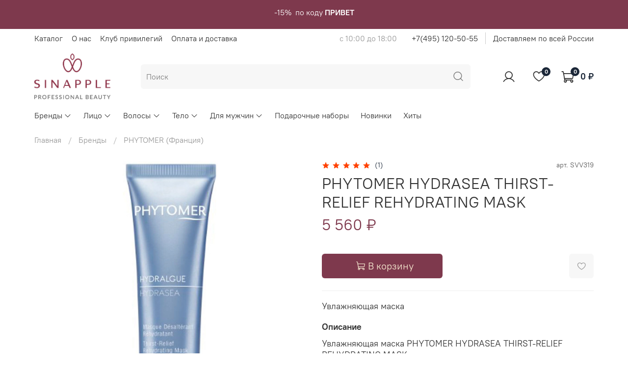

--- FILE ---
content_type: text/html; charset=utf-8
request_url: https://sinapple.ru/collection/phytomer/product/phytomer-hydrasea-thirst-relief-rehydrating-mask
body_size: 61783
content:
<!DOCTYPE html>
<html 
  style="
    --color-btn-bg:#7E394D;
--color-btn-bg-is-dark:true;
--bg:#ffffff;
--bg-is-dark:false;

--color-text: var(--color-text-dark);
--color-text-minor-shade: var(--color-text-dark-minor-shade);
--color-text-major-shade: var(--color-text-dark-major-shade);
--color-text-half-shade: var(--color-text-dark-half-shade);

--color-notice-warning-is-dark:false;
--color-notice-success-is-dark:false;
--color-notice-error-is-dark:false;
--color-notice-info-is-dark:false;
--color-form-controls-bg:var(--bg);
--color-form-controls-bg-disabled:var(--bg-minor-shade);
--color-form-controls-border-color:var(--bg-half-shade);
--color-form-controls-color:var(--color-text);
--is-editor:false;


  "
  >
  <head><meta data-config="{&quot;product_id&quot;:292323832}" name="page-config" content="" /><meta data-config="{&quot;money_with_currency_format&quot;:{&quot;delimiter&quot;:&quot; &quot;,&quot;separator&quot;:&quot;.&quot;,&quot;format&quot;:&quot;%n %u&quot;,&quot;unit&quot;:&quot;₽&quot;,&quot;show_price_without_cents&quot;:1},&quot;currency_code&quot;:&quot;RUR&quot;,&quot;currency_iso_code&quot;:&quot;RUB&quot;,&quot;default_currency&quot;:{&quot;title&quot;:&quot;Российский рубль&quot;,&quot;code&quot;:&quot;RUR&quot;,&quot;rate&quot;:1.0,&quot;format_string&quot;:&quot;%n %u&quot;,&quot;unit&quot;:&quot;₽&quot;,&quot;price_separator&quot;:&quot;&quot;,&quot;is_default&quot;:true,&quot;price_delimiter&quot;:&quot;&quot;,&quot;show_price_with_delimiter&quot;:true,&quot;show_price_without_cents&quot;:true},&quot;facebook&quot;:{&quot;pixelActive&quot;:false,&quot;currency_code&quot;:&quot;RUB&quot;,&quot;use_variants&quot;:null},&quot;vk&quot;:{&quot;pixel_active&quot;:null,&quot;price_list_id&quot;:null},&quot;new_ya_metrika&quot;:true,&quot;ecommerce_data_container&quot;:&quot;dataLayer&quot;,&quot;common_js_version&quot;:null,&quot;vue_ui_version&quot;:null,&quot;feedback_captcha_enabled&quot;:&quot;1&quot;,&quot;account_id&quot;:1178256,&quot;hide_items_out_of_stock&quot;:true,&quot;forbid_order_over_existing&quot;:true,&quot;minimum_items_price&quot;:null,&quot;enable_comparison&quot;:true,&quot;locale&quot;:&quot;ru&quot;,&quot;client_group&quot;:null,&quot;consent_to_personal_data&quot;:{&quot;active&quot;:true,&quot;obligatory&quot;:true,&quot;description&quot;:&quot;Я ознакомлен и согласен с условиями оферты и политики конфиденциальности.&quot;},&quot;recaptcha_key&quot;:&quot;6LfXhUEmAAAAAOGNQm5_a2Ach-HWlFKD3Sq7vfFj&quot;,&quot;recaptcha_key_v3&quot;:&quot;6LcZi0EmAAAAAPNov8uGBKSHCvBArp9oO15qAhXa&quot;,&quot;yandex_captcha_key&quot;:&quot;ysc1_ec1ApqrRlTZTXotpTnO8PmXe2ISPHxsd9MO3y0rye822b9d2&quot;,&quot;checkout_float_order_content_block&quot;:false,&quot;available_products_characteristics_ids&quot;:null,&quot;sber_id_app_id&quot;:&quot;5b5a3c11-72e5-4871-8649-4cdbab3ba9a4&quot;,&quot;theme_generation&quot;:4,&quot;quick_checkout_captcha_enabled&quot;:false,&quot;max_order_lines_count&quot;:500,&quot;sber_bnpl_min_amount&quot;:1000,&quot;sber_bnpl_max_amount&quot;:150000,&quot;counter_settings&quot;:{&quot;data_layer_name&quot;:&quot;dataLayer&quot;,&quot;new_counters_setup&quot;:true,&quot;add_to_cart_event&quot;:true,&quot;remove_from_cart_event&quot;:true,&quot;add_to_wishlist_event&quot;:true,&quot;purchase_event&quot;:true},&quot;site_setting&quot;:{&quot;show_cart_button&quot;:true,&quot;show_service_button&quot;:false,&quot;show_marketplace_button&quot;:false,&quot;show_quick_checkout_button&quot;:false},&quot;warehouses&quot;:[],&quot;captcha_type&quot;:&quot;yandex&quot;,&quot;human_readable_urls&quot;:false}" name="shop-config" content="" /><meta name='js-evnvironment' content='production' /><meta name='default-locale' content='ru' /><meta name='insales-redefined-api-methods' content="[]" /><script type="text/javascript" src="https://static.insales-cdn.com/assets/static-versioned/v3.72/static/libs/lodash/4.17.21/lodash.min.js"></script><script>dataLayer= []; dataLayer.push({
        event: 'view_item',
        ecommerce: {
          items: [{"item_id":"292323832","item_name":"PHYTOMER HYDRASEA THIRST-RELIEF REHYDRATING MASK","item_category":"Каталог/Бренды/PHYTOMER (Франция)","price":5560}]
         }
      });</script>
        <!--InsalesCounter -->
        <script type="text/javascript">
        if (typeof(__id) == 'undefined') {
          var __id=1178256;

          (function() {
            var ic = document.createElement('script'); ic.type = 'text/javascript'; ic.async = true;
            ic.src = '/javascripts/insales_counter.js?6';
            var s = document.getElementsByTagName('script')[0]; s.parentNode.insertBefore(ic, s);
          })();
        }
        </script>
        <!-- /InsalesCounter -->
    <script type="text/javascript">
      (function() {
          (function() { var d=document; var s = d.createElement('script');
  s.type = 'text/javascript'; s.async = true;
  s.src = '//code.jivo.ru/widget/MqgREP2LxO'; d.head.appendChild(s); })();

      })();
    </script>

    <script type="text/javascript">
      (function() {
        window.data_x7p3 = [{"ifRub":1,"gift":{"productId":1639345593,"variantId":1928706441},"giftType":7}];
      })();
    </script>
<script src="//code.jivo.ru/widget/v5XIgHY5Kj" async></script>


    <!-- meta -->
<meta charset="UTF-8" /><title>Увлажняющая маска  PHYTOMER  - купить по цене 3 520 руб. &#10004 Интернет магазин Sinapple Москва</title><meta name="description" content="Профессиональная косметика  Phytomer Увлажняющая маска 50 мл в наличии в магазине SINAPPLE.ru − только проф.косметика мировых брендов, подберём комплексный ритуал ухода, выгода и статус с клубом привилегий SINAPPLE.ru">
<meta data-config="{&quot;static-versioned&quot;: &quot;1.38&quot;}" name="theme-meta-data" content="">
<meta name="robots" content="index,follow" />
<meta http-equiv="X-UA-Compatible" content="IE=edge,chrome=1" />
<meta name="viewport" content="width=device-width, initial-scale=1.0" />
<meta name="SKYPE_TOOLBAR" content="SKYPE_TOOLBAR_PARSER_COMPATIBLE" />
<meta name="format-detection" content="telephone=no">

<!-- canonical url--><link rel="canonical" href="https://sinapple.ru/collection/phytomer/product/phytomer-hydrasea-thirst-relief-rehydrating-mask"/>


<!-- rss feed-->
    <meta property="og:title" content="PHYTOMER HYDRASEA THIRST-RELIEF REHYDRATING MASK">
    <meta property="og:type" content="website">
    <meta property="og:url" content="https://sinapple.ru/collection/phytomer/product/phytomer-hydrasea-thirst-relief-rehydrating-mask">

    
      <meta property="og:image" content="https://static.insales-cdn.com/images/products/1/1068/529630252/import_files_a3_a34d19a9386011eaa50abd887c5a65d2_e6dd83a3c82111eba54ff1dd532f0308.jpg">
    




<!-- icons-->
<link rel="icon" type="image/png" sizes="16x16" href="https://static.insales-cdn.com/assets/1/7834/1891994/1763996385/favicon.png" /><style media="screen">
  @supports (content-visibility: hidden) {
    body:not(.settings_loaded) {
      content-visibility: hidden;
    }
  }
  @supports not (content-visibility: hidden) {
    body:not(.settings_loaded) {
      visibility: hidden;
    }
  }
</style>
<script src="//st.yagla.ru/js/y.c.js?h=db02959ac1900f5eaf7de117cc635b9f"></script>
  <meta name='product-id' content='292323832' />
</head>
  <body data-multi-lang="false">
    <script type="text/javascript">
    var digiScript = document.createElement ('script');
    digiScript.src = '//aq.dolyame.ru/5756/client.js?ts=' + Date.now();
    digiScript.defer = true;
    digiScript.async = true;
    document.body.appendChild (digiScript);
</script>
    <noscript>
<div class="njs-alert-overlay">
  <div class="njs-alert-wrapper">
    <div class="njs-alert">
      <p></p>
    </div>
  </div>
</div>
</noscript>

    <div class="page_layout page_layout-clear ">
      <header>
      
        <div
  class="layout widget-type_system_widget_v4_simple_text_2"
  style="--bg:#7E394D; --bg-is-dark:true; --bg-minor-shade:#95435a; --bg-minor-shade-is-dark:true; --bg-major-shade:#ac4d68; --bg-major-shade-is-dark:true; --bg-half-shade:#cc8ea0; --bg-half-shade-is-dark:true; --layout-wide-bg:true; --layout-pt:1vw; --layout-pb:0.5vw; --layout-wide-content:false; --layout-edge:false; --hide-desktop:false; --hide-mobile:false;"
  data-widget-drop-item-id="226614857"
  
  >
  <div class="layout__content">
    
  <div class="editable-block simple_text">
    <div class="static-text">
      <p style="text-align: center;">-15%&nbsp; по коду <strong>ПРИВЕТ</strong></p>
    </div>
  </div>


  </div>
</div>

      
        <div
  class="layout widget-type_system_widget_v4_header_2"
  style="--logo-img:'https://static.insales-cdn.com/files/1/1929/19875721/original/sinapple.jpg'; --logo-max-width:180px; --category-depth:3; --live-search:false; --hide-catalog:false; --hide-top-panel:false; --hide-search:false; --hide-language:false; --hide-personal:false; --hide-compare:true; --hide-favorite:false; --hide-total-price:false; --bage-bg:#1B2738; --bage-bg-is-dark:true; --bage-bg-minor-shade:#283b54; --bage-bg-minor-shade-is-dark:true; --bage-bg-major-shade:#364f71; --bage-bg-major-shade-is-dark:true; --bage-bg-half-shade:#6e8eb9; --bage-bg-half-shade-is-dark:true; --header-wide-bg:true; --header-top-pt:0.5vw; --header-top-pb:0.5vw; --header-main-pt:1vw; --header-main-pb:1vw; --header-wide-content:false; --hide-desktop:false; --hide-mobile:false;"
  data-widget-drop-item-id="43096008"
  
  >
  <div class="layout__content">
    




<div class="header header_no-languages">
  <div class="header__mobile-head">
    <div class="header__mobile-head-content">
      <button type="button" class="button button_size-l header__hide-mobile-menu-btn js-hide-mobile-menu">
        <span class="icon icon-times"></span>
      </button>

      
    </div>
  </div>

  <div class="header__content">
    <div class="header-part-top">
      <div class="header-part-top__inner">
        <div class="header__area-menu">
          <ul class="header__menu js-cut-list" data-navigation data-menu-handle="main-menu">
            
              <li class="header__menu-item" data-navigation-item data-menu-item-id="14828083">
                <div class="header__menu-controls">
                  <a href="/collection/all" class="header__menu-link" data-navigation-link="/collection/all">
                    Каталог
                  </a>
                </div>
              </li>
            
              <li class="header__menu-item" data-navigation-item data-menu-item-id="14828084">
                <div class="header__menu-controls">
                  <a href="/page/about-us" class="header__menu-link" data-navigation-link="/page/about-us">
                    О нас
                  </a>
                </div>
              </li>
            
              <li class="header__menu-item" data-navigation-item data-menu-item-id="15291957">
                <div class="header__menu-controls">
                  <a href="/client_account/login" class="header__menu-link" data-navigation-link="/client_account/login">
                    Клуб привилегий
                  </a>
                </div>
              </li>
            
              <li class="header__menu-item" data-navigation-item data-menu-item-id="14828086">
                <div class="header__menu-controls">
                  <a href="/page/delivery" class="header__menu-link" data-navigation-link="/page/delivery">
                    Оплата и доставка
                  </a>
                </div>
              </li>
            
          </ul>
        </div>

        <div class="header__area-text">
          
          <div class="header__work-time">с 10:00 до 18:00</div>
          
        </div>

        <div class="header__area-contacts">
          
  
    <div class="header__phone">
      <a class="header__phone-value" href="tel:+74951205055">+7(495) 120-50-55</a>
    </div>
  
  
    <div class="header__phone _phone-2">
      <a class="header__phone-value" href="tel:ДоставляемповсейРоссии">Доставляем по всей России</a>
    </div>
  

        </div>

        
      </div>
    </div>

    <div class="header-part-main">
      <div class="header-part-main__inner">
        <div class="header__area-logo">
          
  
    
      <a href=" / " class="header__logo">
        <img src="https://static.insales-cdn.com/files/1/1929/19875721/original/sinapple.jpg" alt="Sinapple" title="Sinapple">
      </a>
    
  

        </div>

        <div class="header__area-search">
          <div class="header__search">
            <form action="/search" method="get" class="header__search-form">
              <input type="text" autocomplete="off" class="form-control form-control_size-l header__search-field" name="q" value="" placeholder="Поиск" >
              <button type="submit" class="button button_size-l header__search-btn">
                <span class="icon icon-search"></span>
              </button>
              <input type="hidden" name="lang" value="ru">
              <div class="header__search__results" data-search-result></div>
            </form>
            <button type="button" class="button button_size-l header__search-mobile-btn js-show-mobile-search">
                <span class="icon icon-search _show"></span>
              <span class="icon icon-times _hide"></span>
            </button>
          </div>
        </div>

        <div class="header__area-controls">
          
            <a href="/client_account/orders" class="header__control-btn header__cabinet">
              <span class="icon icon-user"></span>
            </a>
          

          
            
          

          
            <a href="/favorites" class="header__control-btn header__favorite">
              <span class="icon icon-favorites">
                <span class="header__control-bage" data-ui-favorites-counter>0</span>
              </span>
            </a>
          

          
            <a href="/cart_items" class="header__control-btn header__cart">
              <span class="icon icon-cart">
                <span class="header__control-bage" data-cart-positions-count></span>
              </span>
              <span class="header__control-text" data-cart-total-price></span>
            </a>
        
        </div>


        <div class="header__area-collections">
          

          

          

          <div class="header__collections-head">Каталог</div>

          <ul class="header__collections js-cut-list-collections" data-navigation>
            
            
            
              
              
              

              
              

              
              

              
                

                

                <li class="header__collections-item" data-navigation-item>
                  <div class="header__collections-controls">
                    <a href="/collection/brendy" class="header__collections-link  with-arrow" data-navigation-link="/collection/brendy" >
                      Бренды

                      
                        <span class="icon icon-angle-down"></span>
                      
                    </a>

                    
                      <button class="button button_size-s header__collections-show-submenu-btn js-show-touch-submenu" type="button">
                      <span class="icon icon-angle-down"></span>
                    </button>
                    
                  </div>

                  
                    <ul class="header__collections-submenu" data-navigation-submenu>
                      <div class="header__collections-submenu-content">
                  

                  

                  
              
              
            
              
              
              

              
              

              
              

              
                

                

                <li class="header__collections-item" data-navigation-item>
                  <div class="header__collections-controls">
                    <a href="/collection/alphascience-frantsiya" class="header__collections-link " data-navigation-link="/collection/alphascience-frantsiya" >
                      ALPHASCIENCE (Франция)

                      
                    </a>

                    
                  </div>

                  

                  

                  
                    </li>
                  
              
              
            
              
              
              

              
              

              
              

              
                

                

                <li class="header__collections-item" data-navigation-item>
                  <div class="header__collections-controls">
                    <a href="/collection/be-10-yaponiya" class="header__collections-link " data-navigation-link="/collection/be-10-yaponiya" >
                      AFURA (Япония)

                      
                    </a>

                    
                  </div>

                  

                  

                  
                    </li>
                  
              
              
            
              
              
              

              
              

              
              

              
                

                

                <li class="header__collections-item" data-navigation-item>
                  <div class="header__collections-controls">
                    <a href="/collection/aishodo-yaponiya" class="header__collections-link " data-navigation-link="/collection/aishodo-yaponiya" >
                      AISHODO (Япония)

                      
                    </a>

                    
                  </div>

                  

                  

                  
                    </li>
                  
              
              
            
              
              
              

              
              

              
              

              
                

                

                <li class="header__collections-item" data-navigation-item>
                  <div class="header__collections-controls">
                    <a href="/collection/ajuste-yaponiya" class="header__collections-link " data-navigation-link="/collection/ajuste-yaponiya" >
                      AJUSTE (Япония)

                      
                    </a>

                    
                  </div>

                  

                  

                  
                    </li>
                  
              
              
            
              
              
              

              
              

              
              

              
                

                

                <li class="header__collections-item" data-navigation-item>
                  <div class="header__collections-controls">
                    <a href="/collection/casmara" class="header__collections-link " data-navigation-link="/collection/casmara" >
                      CASMARA (Испания)

                      
                    </a>

                    
                  </div>

                  

                  

                  
                    </li>
                  
              
              
            
              
              
              

              
              

              
              

              
                

                

                <li class="header__collections-item" data-navigation-item>
                  <div class="header__collections-controls">
                    <a href="/collection/cantabria-labs-ispaniya" class="header__collections-link " data-navigation-link="/collection/cantabria-labs-ispaniya" >
                      CANTABRIA LABS (Испания)

                      
                    </a>

                    
                  </div>

                  

                  

                  
                    </li>
                  
              
              
            
              
              
              

              
              

              
              

              
                

                

                <li class="header__collections-item" data-navigation-item>
                  <div class="header__collections-controls">
                    <a href="/collection/cbon" class="header__collections-link " data-navigation-link="/collection/cbon" >
                      C'BON (Япония)

                      
                    </a>

                    
                  </div>

                  

                  

                  
                    </li>
                  
              
              
            
              
              
              

              
              

              
              

              
                

                

                <li class="header__collections-item" data-navigation-item>
                  <div class="header__collections-controls">
                    <a href="/collection/chanson-cosmetics" class="header__collections-link " data-navigation-link="/collection/chanson-cosmetics" >
                      CHANSON COSMETICS (Япония)

                      
                    </a>

                    
                  </div>

                  

                  

                  
                    </li>
                  
              
              
            
              
              
              

              
              

              
              

              
                

                

                <li class="header__collections-item" data-navigation-item>
                  <div class="header__collections-controls">
                    <a href="/collection/cholley" class="header__collections-link " data-navigation-link="/collection/cholley" >
                      CHOLLEY (Швейцария)

                      
                    </a>

                    
                  </div>

                  

                  

                  
                    </li>
                  
              
              
            
              
              
              

              
              

              
              

              
                

                

                <li class="header__collections-item" data-navigation-item>
                  <div class="header__collections-controls">
                    <a href="/collection/cbs-cosmetics-yaponiya" class="header__collections-link " data-navigation-link="/collection/cbs-cosmetics-yaponiya" >
                      CBS COSMETICS (Япония)

                      
                    </a>

                    
                  </div>

                  

                  

                  
                    </li>
                  
              
              
            
              
              
              

              
              

              
              

              
                

                

                <li class="header__collections-item" data-navigation-item>
                  <div class="header__collections-controls">
                    <a href="/collection/cocochi-yaponiya" class="header__collections-link " data-navigation-link="/collection/cocochi-yaponiya" >
                      COCOCHI (Япония)

                      
                    </a>

                    
                  </div>

                  

                  

                  
                    </li>
                  
              
              
            
              
              
              

              
              

              
              

              
                

                

                <li class="header__collections-item" data-navigation-item>
                  <div class="header__collections-controls">
                    <a href="/collection/declare" class="header__collections-link " data-navigation-link="/collection/declare" >
                      DECLARE (Швейцария)

                      
                    </a>

                    
                  </div>

                  

                  

                  
                    </li>
                  
              
              
            
              
              
              

              
              

              
              

              
                

                

                <li class="header__collections-item" data-navigation-item>
                  <div class="header__collections-controls">
                    <a href="/collection/dermatime" class="header__collections-link " data-navigation-link="/collection/dermatime" >
                      DERMATIME (Испания)

                      
                    </a>

                    
                  </div>

                  

                  

                  
                    </li>
                  
              
              
            
              
              
              

              
              

              
              

              
                

                

                <li class="header__collections-item" data-navigation-item>
                  <div class="header__collections-controls">
                    <a href="/collection/diego-dalla-palma" class="header__collections-link " data-navigation-link="/collection/diego-dalla-palma" >
                      DIEGO DALLA PALMA PROFESSIONAL (Италия)

                      
                    </a>

                    
                  </div>

                  

                  

                  
                    </li>
                  
              
              
            
              
              
              

              
              

              
              

              
                

                

                <li class="header__collections-item" data-navigation-item>
                  <div class="header__collections-controls">
                    <a href="/collection/dr-saibo-yaponiya" class="header__collections-link " data-navigation-link="/collection/dr-saibo-yaponiya" >
                      DR SAIBO (Япония)

                      
                    </a>

                    
                  </div>

                  

                  

                  
                    </li>
                  
              
              
            
              
              
              

              
              

              
              

              
                

                

                <li class="header__collections-item" data-navigation-item>
                  <div class="header__collections-controls">
                    <a href="/collection/dd-perfect-yaponiya" class="header__collections-link " data-navigation-link="/collection/dd-perfect-yaponiya" >
                      DD Perfect (Япония)

                      
                    </a>

                    
                  </div>

                  

                  

                  
                    </li>
                  
              
              
            
              
              
              

              
              

              
              

              
                

                

                <li class="header__collections-item" data-navigation-item>
                  <div class="header__collections-controls">
                    <a href="/collection/ellega-doll" class="header__collections-link " data-navigation-link="/collection/ellega-doll" >
                      ELLEGA DOLL (Япония)

                      
                    </a>

                    
                  </div>

                  

                  

                  
                    </li>
                  
              
              
            
              
              
              

              
              

              
              

              
                

                

                <li class="header__collections-item" data-navigation-item>
                  <div class="header__collections-controls">
                    <a href="/collection/esthe-pro-labo-yaponiya" class="header__collections-link " data-navigation-link="/collection/esthe-pro-labo-yaponiya" >
                      ESTHE PRO LABO  (Япония)

                      
                    </a>

                    
                  </div>

                  

                  

                  
                    </li>
                  
              
              
            
              
              
              

              
              

              
              

              
                

                

                <li class="header__collections-item" data-navigation-item>
                  <div class="header__collections-controls">
                    <a href="/collection/framesi" class="header__collections-link " data-navigation-link="/collection/framesi" >
                      FRAMESI (Италия)

                      
                    </a>

                    
                  </div>

                  

                  

                  
                    </li>
                  
              
              
            
              
              
              

              
              

              
              

              
                

                

                <li class="header__collections-item" data-navigation-item>
                  <div class="header__collections-controls">
                    <a href="/collection/germaine-de-capuccini" class="header__collections-link " data-navigation-link="/collection/germaine-de-capuccini" >
                      GERMAINE DE CAPUCCINI (Испания)

                      
                    </a>

                    
                  </div>

                  

                  

                  
                    </li>
                  
              
              
            
              
              
              

              
              

              
              

              
                

                

                <li class="header__collections-item" data-navigation-item>
                  <div class="header__collections-controls">
                    <a href="/collection/hime-labo-yaponiya" class="header__collections-link " data-navigation-link="/collection/hime-labo-yaponiya" >
                      HIME LABO (Япония)

                      
                    </a>

                    
                  </div>

                  

                  

                  
                    </li>
                  
              
              
            
              
              
              

              
              

              
              

              
                

                

                <li class="header__collections-item" data-navigation-item>
                  <div class="header__collections-controls">
                    <a href="/collection/juliette-armand" class="header__collections-link " data-navigation-link="/collection/juliette-armand" >
                      JULIETTE ARMAND (Греция)

                      
                    </a>

                    
                  </div>

                  

                  

                  
                    </li>
                  
              
              
            
              
              
              

              
              

              
              

              
                

                

                <li class="header__collections-item" data-navigation-item>
                  <div class="header__collections-controls">
                    <a href="/collection/klapp" class="header__collections-link " data-navigation-link="/collection/klapp" >
                      KLAPP (Германия)

                      
                    </a>

                    
                  </div>

                  

                  

                  
                    </li>
                  
              
              
            
              
              
              

              
              

              
              

              
                

                

                <li class="header__collections-item" data-navigation-item>
                  <div class="header__collections-controls">
                    <a href="/collection/keenwell-ispaniya" class="header__collections-link " data-navigation-link="/collection/keenwell-ispaniya" >
                      KEENWELL (Испания)

                      
                    </a>

                    
                  </div>

                  

                  

                  
                    </li>
                  
              
              
            
              
              
              

              
              

              
              

              
                

                

                <li class="header__collections-item" data-navigation-item>
                  <div class="header__collections-controls">
                    <a href="/collection/kyo-tomo-yaponiya" class="header__collections-link " data-navigation-link="/collection/kyo-tomo-yaponiya" >
                      KYO TOMO (Япония)

                      
                    </a>

                    
                  </div>

                  

                  

                  
                    </li>
                  
              
              
            
              
              
              

              
              

              
              

              
                

                

                <li class="header__collections-item" data-navigation-item>
                  <div class="header__collections-controls">
                    <a href="/collection/lapidem" class="header__collections-link " data-navigation-link="/collection/lapidem" >
                      LAPIDEM (Япония)

                      
                    </a>

                    
                  </div>

                  

                  

                  
                    </li>
                  
              
              
            
              
              
              

              
              

              
              

              
                

                

                <li class="header__collections-item" data-navigation-item>
                  <div class="header__collections-controls">
                    <a href="/collection/luxces-yaponiya" class="header__collections-link " data-navigation-link="/collection/luxces-yaponiya" >
                      LUXCES (Япония)

                      
                    </a>

                    
                  </div>

                  

                  

                  
                    </li>
                  
              
              
            
              
              
              

              
              

              
              

              
                

                

                <li class="header__collections-item" data-navigation-item>
                  <div class="header__collections-controls">
                    <a href="/collection/lejeu-yaponiya" class="header__collections-link " data-navigation-link="/collection/lejeu-yaponiya" >
                      LEJEU (Япония)

                      
                    </a>

                    
                  </div>

                  

                  

                  
                    </li>
                  
              
              
            
              
              
              

              
              

              
              

              
                

                

                <li class="header__collections-item" data-navigation-item>
                  <div class="header__collections-controls">
                    <a href="/collection/lishan-yaponiya" class="header__collections-link " data-navigation-link="/collection/lishan-yaponiya" >
                      LISHAN (Япония)

                      
                    </a>

                    
                  </div>

                  

                  

                  
                    </li>
                  
              
              
            
              
              
              

              
              

              
              

              
                

                

                <li class="header__collections-item" data-navigation-item>
                  <div class="header__collections-controls">
                    <a href="/collection/miriamquevedo" class="header__collections-link " data-navigation-link="/collection/miriamquevedo" >
                      MIRIAMQUEVEDO (Испания)

                      
                    </a>

                    
                  </div>

                  

                  

                  
                    </li>
                  
              
              
            
              
              
              

              
              

              
              

              
                

                

                <li class="header__collections-item" data-navigation-item>
                  <div class="header__collections-controls">
                    <a href="/collection/makein-yaponiya" class="header__collections-link " data-navigation-link="/collection/makein-yaponiya" >
                      MAKE.IN (Япония)

                      
                    </a>

                    
                  </div>

                  

                  

                  
                    </li>
                  
              
              
            
              
              
              

              
              

              
              

              
                

                

                <li class="header__collections-item" data-navigation-item>
                  <div class="header__collections-controls">
                    <a href="/collection/medion-yaponiya" class="header__collections-link " data-navigation-link="/collection/medion-yaponiya" >
                      MEDION (Япония)

                      
                    </a>

                    
                  </div>

                  

                  

                  
                    </li>
                  
              
              
            
              
              
              

              
              

              
              

              
                

                

                <li class="header__collections-item" data-navigation-item>
                  <div class="header__collections-controls">
                    <a href="/collection/mccoy-yaponiya" class="header__collections-link " data-navigation-link="/collection/mccoy-yaponiya" >
                      MCCOY (Япония)

                      
                    </a>

                    
                  </div>

                  

                  

                  
                    </li>
                  
              
              
            
              
              
              

              
              

              
              

              
                

                

                <li class="header__collections-item" data-navigation-item>
                  <div class="header__collections-controls">
                    <a href="/collection/natulique-daniya" class="header__collections-link " data-navigation-link="/collection/natulique-daniya" >
                      NATULIQUE (Дания)

                      
                    </a>

                    
                  </div>

                  

                  

                  
                    </li>
                  
              
              
            
              
              
              

              
              

              
              

              
                

                

                <li class="header__collections-item" data-navigation-item>
                  <div class="header__collections-controls">
                    <a href="/collection/phytomer" class="header__collections-link " data-navigation-link="/collection/phytomer" >
                      PHYTOMER (Франция)

                      
                    </a>

                    
                  </div>

                  

                  

                  
                    </li>
                  
              
              
            
              
              
              

              
              

              
              

              
                

                

                <li class="header__collections-item" data-navigation-item>
                  <div class="header__collections-controls">
                    <a href="/collection/phytoceane-frantsiya" class="header__collections-link " data-navigation-link="/collection/phytoceane-frantsiya" >
                      PHYTOCEANE (Франция)

                      
                    </a>

                    
                  </div>

                  

                  

                  
                    </li>
                  
              
              
            
              
              
              

              
              

              
              

              
                

                

                <li class="header__collections-item" data-navigation-item>
                  <div class="header__collections-controls">
                    <a href="/collection/quality-first" class="header__collections-link " data-navigation-link="/collection/quality-first" >
                      QUALITY FIRST (Япония)

                      
                    </a>

                    
                  </div>

                  

                  

                  
                    </li>
                  
              
              
            
              
              
              

              
              

              
              

              
                

                

                <li class="header__collections-item" data-navigation-item>
                  <div class="header__collections-controls">
                    <a href="/collection/relent" class="header__collections-link " data-navigation-link="/collection/relent" >
                      RELENT (Япония)

                      
                    </a>

                    
                  </div>

                  

                  

                  
                    </li>
                  
              
              
            
              
              
              

              
              

              
              

              
                

                

                <li class="header__collections-item" data-navigation-item>
                  <div class="header__collections-controls">
                    <a href="/collection/rosy-drop" class="header__collections-link " data-navigation-link="/collection/rosy-drop" >
                      ROSY DROP (Япония)

                      
                    </a>

                    
                  </div>

                  

                  

                  
                    </li>
                  
              
              
            
              
              
              

              
              

              
              

              
                

                

                <li class="header__collections-item" data-navigation-item>
                  <div class="header__collections-controls">
                    <a href="/collection/ruhaku-yaponiya" class="header__collections-link " data-navigation-link="/collection/ruhaku-yaponiya" >
                      RUHAKU (Япония)

                      
                    </a>

                    
                  </div>

                  

                  

                  
                    </li>
                  
              
              
            
              
              
              

              
              

              
              

              
                

                

                <li class="header__collections-item" data-navigation-item>
                  <div class="header__collections-controls">
                    <a href="/collection/sesderma-ispaniya" class="header__collections-link " data-navigation-link="/collection/sesderma-ispaniya" >
                      SESDERMA (Испания)

                      
                    </a>

                    
                  </div>

                  

                  

                  
                    </li>
                  
              
              
            
              
              
              

              
              

              
              

              
                

                

                <li class="header__collections-item" data-navigation-item>
                  <div class="header__collections-controls">
                    <a href="/collection/skinclinic-ispaniya" class="header__collections-link " data-navigation-link="/collection/skinclinic-ispaniya" >
                      SKINCLINIC (Испания)

                      
                    </a>

                    
                  </div>

                  

                  

                  
                    </li>
                  
              
              
            
              
              
              

              
              

              
              

              
                

                

                <li class="header__collections-item" data-navigation-item>
                  <div class="header__collections-controls">
                    <a href="/collection/soskin-frantsiya" class="header__collections-link " data-navigation-link="/collection/soskin-frantsiya" >
                      SOSKIN (Франция)

                      
                    </a>

                    
                  </div>

                  

                  

                  
                    </li>
                  
              
              
            
              
              
              

              
              

              
              

              
                

                

                <li class="header__collections-item" data-navigation-item>
                  <div class="header__collections-controls">
                    <a href="/collection/salon-de-flouveil" class="header__collections-link " data-navigation-link="/collection/salon-de-flouveil" >
                      SALON DE FLOUVEIL (Япония)

                      
                    </a>

                    
                  </div>

                  

                  

                  
                    </li>
                  
              
              
            
              
              
              

              
              

              
              

              
                

                

                <li class="header__collections-item" data-navigation-item>
                  <div class="header__collections-controls">
                    <a href="/collection/vie-collection-frantsiya" class="header__collections-link " data-navigation-link="/collection/vie-collection-frantsiya" >
                      VIE COLLECTION (Франция)

                      
                    </a>

                    
                  </div>

                  

                  

                  
                    </li>
                  
              
              
            
              
              
              

              
              

              
              

              
                

                
                  
                    
                      </div>
                    </ul>
                  

                  </li>
                

                <li class="header__collections-item" data-navigation-item>
                  <div class="header__collections-controls">
                    <a href="/collection/litso-2" class="header__collections-link  with-arrow" data-navigation-link="/collection/litso-2" >
                      Лицо

                      
                        <span class="icon icon-angle-down"></span>
                      
                    </a>

                    
                      <button class="button button_size-s header__collections-show-submenu-btn js-show-touch-submenu" type="button">
                      <span class="icon icon-angle-down"></span>
                    </button>
                    
                  </div>

                  
                    <ul class="header__collections-submenu" data-navigation-submenu>
                      <div class="header__collections-submenu-content">
                  

                  

                  
              
              
            
              
              
              

              
              

              
              

              
                

                

                <li class="header__collections-item" data-navigation-item>
                  <div class="header__collections-controls">
                    <a href="/collection/ochischayuschie-sredstva" class="header__collections-link " data-navigation-link="/collection/ochischayuschie-sredstva" >
                      Очищение и эксфолиация

                      
                    </a>

                    
                  </div>

                  

                  

                  
                    </li>
                  
              
              
            
              
              
              

              
              

              
              

              
                

                

                <li class="header__collections-item" data-navigation-item>
                  <div class="header__collections-controls">
                    <a href="/collection/toniki-i-losony" class="header__collections-link " data-navigation-link="/collection/toniki-i-losony" >
                      Тоники и лосьоны

                      
                    </a>

                    
                  </div>

                  

                  

                  
                    </li>
                  
              
              
            
              
              
              

              
              

              
              

              
                

                

                <li class="header__collections-item" data-navigation-item>
                  <div class="header__collections-controls">
                    <a href="/collection/syvorotki-i-kontsentraty" class="header__collections-link " data-navigation-link="/collection/syvorotki-i-kontsentraty" >
                      Сыворотки и концентраты

                      
                    </a>

                    
                  </div>

                  

                  

                  
                    </li>
                  
              
              
            
              
              
              

              
              

              
              

              
                

                

                <li class="header__collections-item" data-navigation-item>
                  <div class="header__collections-controls">
                    <a href="/collection/kremy-dlya-litsa" class="header__collections-link " data-navigation-link="/collection/kremy-dlya-litsa" >
                      Кремы для лица

                      
                    </a>

                    
                  </div>

                  

                  

                  
                    </li>
                  
              
              
            
              
              
              

              
              

              
              

              
                

                

                <li class="header__collections-item" data-navigation-item>
                  <div class="header__collections-controls">
                    <a href="/collection/kremy-dlya-vek-i-kozhi-vokrug-glaz" class="header__collections-link " data-navigation-link="/collection/kremy-dlya-vek-i-kozhi-vokrug-glaz" >
                      Кремы для век

                      
                    </a>

                    
                  </div>

                  

                  

                  
                    </li>
                  
              
              
            
              
              
              

              
              

              
              

              
                

                

                <li class="header__collections-item" data-navigation-item>
                  <div class="header__collections-controls">
                    <a href="/collection/patchi" class="header__collections-link " data-navigation-link="/collection/patchi" >
                      Патчи

                      
                    </a>

                    
                  </div>

                  

                  

                  
                    </li>
                  
              
              
            
              
              
              

              
              

              
              

              
                

                

                <li class="header__collections-item" data-navigation-item>
                  <div class="header__collections-controls">
                    <a href="/collection/nochnoy-uhod" class="header__collections-link " data-navigation-link="/collection/nochnoy-uhod" >
                      Средства для ночного ухода

                      
                    </a>

                    
                  </div>

                  

                  

                  
                    </li>
                  
              
              
            
              
              
              

              
              

              
              

              
                

                

                <li class="header__collections-item" data-navigation-item>
                  <div class="header__collections-controls">
                    <a href="/collection/antivozrastnaya-kosmetika" class="header__collections-link " data-navigation-link="/collection/antivozrastnaya-kosmetika" >
                      Антивозрастные средства

                      
                    </a>

                    
                  </div>

                  

                  

                  
                    </li>
                  
              
              
            
              
              
              

              
              

              
              

              
                

                

                <li class="header__collections-item" data-navigation-item>
                  <div class="header__collections-controls">
                    <a href="/collection/tkanevye-maski" class="header__collections-link " data-navigation-link="/collection/tkanevye-maski" >
                      Тканевые маски

                      
                    </a>

                    
                  </div>

                  

                  

                  
                    </li>
                  
              
              
            
              
              
              

              
              

              
              

              
                

                

                <li class="header__collections-item" data-navigation-item>
                  <div class="header__collections-controls">
                    <a href="/collection/alginatnye-maski" class="header__collections-link " data-navigation-link="/collection/alginatnye-maski" >
                      Альгинатные маски

                      
                    </a>

                    
                  </div>

                  

                  

                  
                    </li>
                  
              
              
            
              
              
              

              
              

              
              

              
                

                

                <li class="header__collections-item" data-navigation-item>
                  <div class="header__collections-controls">
                    <a href="/collection/kremy-dlya-shei-i-dekolte" class="header__collections-link " data-navigation-link="/collection/kremy-dlya-shei-i-dekolte" >
                      Кремы для шеи и декольте

                      
                    </a>

                    
                  </div>

                  

                  

                  
                    </li>
                  
              
              
            
              
              
              

              
              

              
              

              
                

                

                <li class="header__collections-item" data-navigation-item>
                  <div class="header__collections-controls">
                    <a href="/collection/solntsezaschitnye-sredstva" class="header__collections-link " data-navigation-link="/collection/solntsezaschitnye-sredstva" >
                      Солнцезащитные средства

                      
                    </a>

                    
                  </div>

                  

                  

                  
                    </li>
                  
              
              
            
              
              
              

              
              

              
              

              
                

                

                <li class="header__collections-item" data-navigation-item>
                  <div class="header__collections-controls">
                    <a href="/collection/bb-cc-kremy" class="header__collections-link " data-navigation-link="/collection/bb-cc-kremy" >
                      BB и CC кремы

                      
                    </a>

                    
                  </div>

                  

                  

                  
                    </li>
                  
              
              
            
              
              
              

              
              

              
              

              
                

                

                <li class="header__collections-item" data-navigation-item>
                  <div class="header__collections-controls">
                    <a href="/collection/akne-zhirnaya-kozha" class="header__collections-link " data-navigation-link="/collection/akne-zhirnaya-kozha" >
                      Акне и жирная кожа

                      
                    </a>

                    
                  </div>

                  

                  

                  
                    </li>
                  
              
              
            
              
              
              

              
              

              
              

              
                

                

                <li class="header__collections-item" data-navigation-item>
                  <div class="header__collections-controls">
                    <a href="/collection/snyatie-makiyazha" class="header__collections-link " data-navigation-link="/collection/snyatie-makiyazha" >
                      Снятие макияжа

                      
                    </a>

                    
                  </div>

                  

                  

                  
                    </li>
                  
              
              
            
              
              
              

              
              

              
              

              
                

                

                <li class="header__collections-item" data-navigation-item>
                  <div class="header__collections-controls">
                    <a href="/collection/maski" class="header__collections-link " data-navigation-link="/collection/maski" >
                      Маски для лица

                      
                    </a>

                    
                  </div>

                  

                  

                  
                    </li>
                  
              
              
            
              
              
              

              
              

              
              

              
                

                
                  
                    
                      </div>
                    </ul>
                  

                  </li>
                

                <li class="header__collections-item" data-navigation-item>
                  <div class="header__collections-controls">
                    <a href="/collection/volosy-2" class="header__collections-link  with-arrow" data-navigation-link="/collection/volosy-2" >
                      Волосы

                      
                        <span class="icon icon-angle-down"></span>
                      
                    </a>

                    
                      <button class="button button_size-s header__collections-show-submenu-btn js-show-touch-submenu" type="button">
                      <span class="icon icon-angle-down"></span>
                    </button>
                    
                  </div>

                  
                    <ul class="header__collections-submenu" data-navigation-submenu>
                      <div class="header__collections-submenu-content">
                  

                  

                  
              
              
            
              
              
              

              
              

              
              

              
                

                

                <li class="header__collections-item" data-navigation-item>
                  <div class="header__collections-controls">
                    <a href="/collection/vypadenie-volos" class="header__collections-link " data-navigation-link="/collection/vypadenie-volos" >
                      Средства против выпадения/активация роста волос

                      
                    </a>

                    
                  </div>

                  

                  

                  
                    </li>
                  
              
              
            
              
              
              

              
              

              
              

              
                

                

                <li class="header__collections-item" data-navigation-item>
                  <div class="header__collections-controls">
                    <a href="/collection/maslo-dlya-volos" class="header__collections-link " data-navigation-link="/collection/maslo-dlya-volos" >
                      Масла для волос

                      
                    </a>

                    
                  </div>

                  

                  

                  
                    </li>
                  
              
              
            
              
              
              

              
              

              
              

              
                

                

                <li class="header__collections-item" data-navigation-item>
                  <div class="header__collections-controls">
                    <a href="/collection/professionalnye-shampuni" class="header__collections-link " data-navigation-link="/collection/professionalnye-shampuni" >
                      Шампуни

                      
                    </a>

                    
                  </div>

                  

                  

                  
                    </li>
                  
              
              
            
              
              
              

              
              

              
              

              
                

                

                <li class="header__collections-item" data-navigation-item>
                  <div class="header__collections-controls">
                    <a href="/collection/maski-dlya-volos" class="header__collections-link " data-navigation-link="/collection/maski-dlya-volos" >
                      Маски для волос

                      
                    </a>

                    
                  </div>

                  

                  

                  
                    </li>
                  
              
              
            
              
              
              

              
              

              
              

              
                

                

                <li class="header__collections-item" data-navigation-item>
                  <div class="header__collections-controls">
                    <a href="/collection/nesmyvaemyy-uhod" class="header__collections-link " data-navigation-link="/collection/nesmyvaemyy-uhod" >
                      Несмываемый уход

                      
                    </a>

                    
                  </div>

                  

                  

                  
                    </li>
                  
              
              
            
              
              
              

              
              

              
              

              
                

                

                <li class="header__collections-item" data-navigation-item>
                  <div class="header__collections-controls">
                    <a href="/collection/balzamy-i-konditsionery" class="header__collections-link " data-navigation-link="/collection/balzamy-i-konditsionery" >
                      Бальзамы и кондиционеры

                      
                    </a>

                    
                  </div>

                  

                  

                  
                    </li>
                  
              
              
            
              
              
              

              
              

              
              

              
                

                

                <li class="header__collections-item" data-navigation-item>
                  <div class="header__collections-controls">
                    <a href="/collection/stayling-i-termozaschita" class="header__collections-link " data-navigation-link="/collection/stayling-i-termozaschita" >
                      Стайлинг и термозащита

                      
                    </a>

                    
                  </div>

                  

                  

                  
                    </li>
                  
              
              
            
              
              
              

              
              

              
              

              
                

                

                <li class="header__collections-item" data-navigation-item>
                  <div class="header__collections-controls">
                    <a href="/collection/zaschita-ot-solntsa" class="header__collections-link " data-navigation-link="/collection/zaschita-ot-solntsa" >
                      Средства для защиты волос от солнца

                      
                    </a>

                    
                  </div>

                  

                  

                  
                    </li>
                  
              
              
            
              
              
              

              
              

              
              

              
                

                

                <li class="header__collections-item" data-navigation-item>
                  <div class="header__collections-controls">
                    <a href="/collection/uhod-za-kozhey-golovy" class="header__collections-link " data-navigation-link="/collection/uhod-za-kozhey-golovy" >
                      Средства для кожи головы

                      
                    </a>

                    
                  </div>

                  

                  

                  
                    </li>
                  
              
              
            
              
              
              

              
              

              
              

              
                

                

                <li class="header__collections-item" data-navigation-item>
                  <div class="header__collections-controls">
                    <a href="/collection/rascheski-i-schetki" class="header__collections-link " data-navigation-link="/collection/rascheski-i-schetki" >
                      Расчески и щетки

                      
                    </a>

                    
                  </div>

                  

                  

                  
                    </li>
                  
              
              
            
              
              
              

              
              

              
              

              
                

                
                  
                    
                      </div>
                    </ul>
                  

                  </li>
                

                <li class="header__collections-item" data-navigation-item>
                  <div class="header__collections-controls">
                    <a href="/collection/telo-2" class="header__collections-link  with-arrow" data-navigation-link="/collection/telo-2" >
                      Тело

                      
                        <span class="icon icon-angle-down"></span>
                      
                    </a>

                    
                      <button class="button button_size-s header__collections-show-submenu-btn js-show-touch-submenu" type="button">
                      <span class="icon icon-angle-down"></span>
                    </button>
                    
                  </div>

                  
                    <ul class="header__collections-submenu" data-navigation-submenu>
                      <div class="header__collections-submenu-content">
                  

                  

                  
              
              
            
              
              
              

              
              

              
              

              
                

                

                <li class="header__collections-item" data-navigation-item>
                  <div class="header__collections-controls">
                    <a href="/collection/uhod-za-rukami" class="header__collections-link " data-navigation-link="/collection/uhod-za-rukami" >
                      Кремы для рук

                      
                    </a>

                    
                  </div>

                  

                  

                  
                    </li>
                  
              
              
            
              
              
              

              
              

              
              

              
                

                

                <li class="header__collections-item" data-navigation-item>
                  <div class="header__collections-controls">
                    <a href="/collection/kremy-dlya-tela" class="header__collections-link " data-navigation-link="/collection/kremy-dlya-tela" >
                      Кремы для тела

                      
                    </a>

                    
                  </div>

                  

                  

                  
                    </li>
                  
              
              
            
              
              
              

              
              

              
              

              
                

                

                <li class="header__collections-item" data-navigation-item>
                  <div class="header__collections-controls">
                    <a href="/collection/zaschita-ot-solntsa-zagar" class="header__collections-link " data-navigation-link="/collection/zaschita-ot-solntsa-zagar" >
                      Защита от солнца, Загар

                      
                    </a>

                    
                  </div>

                  

                  

                  
                    </li>
                  
              
              
            
              
              
              

              
              

              
              

              
                

                

                <li class="header__collections-item" data-navigation-item>
                  <div class="header__collections-controls">
                    <a href="/collection/antitsellyulitnaya-kosmetika" class="header__collections-link " data-navigation-link="/collection/antitsellyulitnaya-kosmetika" >
                      Антицеллюлитные и моделирующие средства

                      
                    </a>

                    
                  </div>

                  

                  

                  
                    </li>
                  
              
              
            
              
              
              

              
              

              
              

              
                

                

                <li class="header__collections-item" data-navigation-item>
                  <div class="header__collections-controls">
                    <a href="/collection/geli-dlya-dusha" class="header__collections-link " data-navigation-link="/collection/geli-dlya-dusha" >
                      Гели для душа

                      
                    </a>

                    
                  </div>

                  

                  

                  
                    </li>
                  
              
              
            
              
              
              

              
              

              
              

              
                

                

                <li class="header__collections-item" data-navigation-item>
                  <div class="header__collections-controls">
                    <a href="/collection/masla-dlya-tela" class="header__collections-link " data-navigation-link="/collection/masla-dlya-tela" >
                      Масла для тела

                      
                    </a>

                    
                  </div>

                  

                  

                  
                    </li>
                  
              
              
            
              
              
              

              
              

              
              

              
                

                

                <li class="header__collections-item" data-navigation-item>
                  <div class="header__collections-controls">
                    <a href="/collection/skraby-dlya-tela" class="header__collections-link " data-navigation-link="/collection/skraby-dlya-tela" >
                      Скрабы для тела

                      
                    </a>

                    
                  </div>

                  

                  

                  
                    </li>
                  
              
              
            
              
              
              

              
              

              
              

              
                

                

                <li class="header__collections-item" data-navigation-item>
                  <div class="header__collections-controls">
                    <a href="/collection/uhod-za-nogami" class="header__collections-link " data-navigation-link="/collection/uhod-za-nogami" >
                      Кремы для ног

                      
                    </a>

                    
                  </div>

                  

                  

                  
                    </li>
                  
              
              
            
              
              
              

              
              

              
              

              
                

                

                <li class="header__collections-item" data-navigation-item>
                  <div class="header__collections-controls">
                    <a href="/collection/dezodoranty" class="header__collections-link " data-navigation-link="/collection/dezodoranty" >
                      Дезодоранты

                      
                    </a>

                    
                  </div>

                  

                  

                  
                    </li>
                  
              
              
            
              
              
              

              
              

              
              

              
                

                

                <li class="header__collections-item" data-navigation-item>
                  <div class="header__collections-controls">
                    <a href="/collection/spa" class="header__collections-link " data-navigation-link="/collection/spa" >
                      Средства для принятия ванн

                      
                    </a>

                    
                  </div>

                  

                  

                  
                    </li>
                  
              
              
            
              
              
              

              
              

              
              

              
                

                
                  
                    
                      </div>
                    </ul>
                  

                  </li>
                

                <li class="header__collections-item" data-navigation-item>
                  <div class="header__collections-controls">
                    <a href="/collection/dlya-muzhchin" class="header__collections-link  with-arrow" data-navigation-link="/collection/dlya-muzhchin" >
                      Для мужчин

                      
                        <span class="icon icon-angle-down"></span>
                      
                    </a>

                    
                      <button class="button button_size-s header__collections-show-submenu-btn js-show-touch-submenu" type="button">
                      <span class="icon icon-angle-down"></span>
                    </button>
                    
                  </div>

                  
                    <ul class="header__collections-submenu" data-navigation-submenu>
                      <div class="header__collections-submenu-content">
                  

                  

                  
              
              
            
              
              
              

              
              

              
              

              
                

                

                <li class="header__collections-item" data-navigation-item>
                  <div class="header__collections-controls">
                    <a href="/collection/uhod-za-litsom-dlya-muzhchin" class="header__collections-link " data-navigation-link="/collection/uhod-za-litsom-dlya-muzhchin" >
                      Уход за лицом для мужчин

                      
                    </a>

                    
                  </div>

                  

                  

                  
                    </li>
                  
              
              
            
              
              
              

              
              

              
              

              
                

                

                <li class="header__collections-item" data-navigation-item>
                  <div class="header__collections-controls">
                    <a href="/collection/uhod-za-telom-dlya-muzhchin" class="header__collections-link " data-navigation-link="/collection/uhod-za-telom-dlya-muzhchin" >
                      Уход за телом для мужчин

                      
                    </a>

                    
                  </div>

                  

                  

                  
                    </li>
                  
              
              
            
              
              
              

              
              

              
              

              
                

                

                <li class="header__collections-item" data-navigation-item>
                  <div class="header__collections-controls">
                    <a href="/collection/dlya-britya-posle-britya" class="header__collections-link " data-navigation-link="/collection/dlya-britya-posle-britya" >
                      Для бритья, После бритья

                      
                    </a>

                    
                  </div>

                  

                  

                  
                    </li>
                  
              
              
            
              
              
              

              
              

              
              

              
                

                

                <li class="header__collections-item" data-navigation-item>
                  <div class="header__collections-controls">
                    <a href="/collection/kosmetika-dlya-volos-i-borody" class="header__collections-link " data-navigation-link="/collection/kosmetika-dlya-volos-i-borody" >
                      Косметика для волос и бороды

                      
                    </a>

                    
                  </div>

                  

                  

                  
                    </li>
                  
              
              
            
              
              
              

              
              

              
              

              
                

                
                  
                    
                      </div>
                    </ul>
                  

                  </li>
                

                <li class="header__collections-item" data-navigation-item>
                  <div class="header__collections-controls">
                    <a href="/collection/nabory" class="header__collections-link " data-navigation-link="/collection/nabory" >
                      Подарочные наборы

                      
                    </a>

                    
                  </div>

                  

                  

                  
                    </li>
                  
              
              
            
              
              
              

              
              

              
              

              
                

                

                <li class="header__collections-item" data-navigation-item>
                  <div class="header__collections-controls">
                    <a href="/collection/novinki" class="header__collections-link " data-navigation-link="/collection/novinki" >
                      Новинки

                      
                    </a>

                    
                  </div>

                  

                  

                  
                    </li>
                  
              
              
            
              
              
              

              
              

              
              

              
                

                

                <li class="header__collections-item" data-navigation-item>
                  <div class="header__collections-controls">
                    <a href="/collection/hity" class="header__collections-link " data-navigation-link="/collection/hity" >
                      Хиты

                      
                    </a>

                    
                  </div>

                  

                  

                  
                    </li>
                  
              
              
                
                  
              
            
            
          </ul>
        </div>
      </div>
    </div>
  </div>
</div>

<div class="header-mobile-panel">
  <div class="header-mobile-panel__content ">
    <button type="button" class="button button_size-l header-mobile-panel__show-menu-btn js-show-mobile-menu">
      <span class="icon icon-bars"></span>
    </button>

    <div class="header-mobile-panel__logo">
      
  
    
      <a href=" / " class="header__logo">
        <img src="https://static.insales-cdn.com/files/1/1929/19875721/original/sinapple.jpg" alt="Sinapple" title="Sinapple">
      </a>
    
  

    </div>

    <div class="header-mobile-panel__controls">
      
        <a href="/cart_items" class="header__control-btn header__mobile-cart">
          <span class="icon icon-cart">
            <span class="header__control-bage" data-cart-positions-count></span>
          </span>
        </a>
      
    </div>
  </div>
</div>

  </div>
</div>

      
      </header>

      

      <main>
        
  <div
  class="layout widget-type_system_widget_v4_breadcrumbs_1"
  style="--delemeter:1; --align:start; --layout-wide-bg:false; --layout-pt:1vw; --layout-pb:0vw; --layout-wide-content:false; --layout-edge:false; --hide-desktop:false; --hide-mobile:false;"
  data-widget-drop-item-id="35634572"
  
  >
  <div class="layout__content">
    

<div class="breadcrumb-wrapper delemeter_1">
  <ul class="breadcrumb">
    <li class="breadcrumb-item home">
      <a class="breadcrumb-link" title="Главная" href="/">Главная</a>
    </li>
    
      
      
      
        
        
        
      
        
        
          <li class="breadcrumb-item" data-breadcrumbs="2">
            <a class="breadcrumb-link" title="Бренды" href="/collection/brendy">Бренды</a>
          </li>
          
        
        
      
        
        
          <li class="breadcrumb-item" data-breadcrumbs="3">
            <a class="breadcrumb-link" title="PHYTOMER (Франция)" href="/collection/phytomer">PHYTOMER (Франция)</a>
          </li>
          
        
        
      
    
  </ul>
</div>




  </div>
</div>


  <div
  class="layout widget-type_widget_v4_product_4_cccec73644f703243f9624a808fea4b4"
  style="--display-property-color:text; --show-selected-variant-photos:false; --product-hide-variants-title:false; --product-hide-sku:false; --product-hide-compare:true; --product-hide-short-description:false; --product-hide-full-description:false; --product-hide-rating:false; --rating-color:#ff4100; --rating-color-is-dark:true; --rating-color-minor-shade:#ff531a; --rating-color-minor-shade-is-dark:true; --rating-color-major-shade:#ff6633; --rating-color-major-shade-is-dark:true; --rating-color-half-shade:#ff9f80; --rating-color-half-shade-is-light:true; --sticker-font-size:0.9rem; --video-before-image:false; --img-ratio:1; --img-fit:contain; --manager-photo:'https://static.insales-cdn.com/fallback_files/1/1474/1474/original/manager.png'; --layout-wide-bg:false; --layout-pt:2vw; --layout-pb:2vw; --layout-wide-content:false; --layout-edge:false; --hide-desktop:false; --hide-mobile:false;"
  data-widget-drop-item-id="38137141"
  
  >
  <div class="layout__content">
    <noindex>
  <div class="bnpl-modal modal micromodal-slide" id="modal-1" aria-hidden="true">
    <div class="modal__overlay" tabindex="-1" data-micromodal-close>
      <div class="modal__container" role="dialog" aria-modal="true" aria-labelledby="modal-1-title">
        <div class="modal__header">
          <div class="modal__header-logo" id="modal-2-title">
            <svg width="280" height="42" viewBox="0 0 280 42" fill="none" xmlns="http://www.w3.org/2000/svg">
              <g clip-path="url(#clip0_1909_108605)">
                <path
                  d="M72.2796 13.5252H60.5062V31.6613H56.5607V9.95996H76.225V31.6613H72.2796V13.5252ZM91.5552 19.3536H86.4419L86.3472 21.3067C86.242 23.7248 86.021 25.6365 85.6844 27.042C85.3687 28.4474 84.9688 29.5118 84.485 30.2352C84.0009 30.9378 83.4644 31.3822 82.8752 31.5683C82.2859 31.7543 81.6862 31.8473 81.0761 31.8473C80.7814 31.8473 80.4867 31.8267 80.1923 31.7853C79.9186 31.7647 79.6976 31.7337 79.5294 31.6923V27.941C79.782 28.0237 80.0555 28.065 80.3501 28.065C80.6868 28.065 81.0024 28.003 81.297 27.879C81.6127 27.7344 81.8861 27.3831 82.1177 26.825C82.349 26.267 82.5385 25.4196 82.6858 24.2828C82.854 23.1461 82.9699 21.565 83.033 19.5396L83.1593 16.1604H95.2167V31.6613H91.5552V19.3536ZM100.109 17.2454C100.635 16.8527 101.361 16.522 102.287 16.2533C103.234 15.9846 104.391 15.8503 105.759 15.8503C108.074 15.8503 109.799 16.274 110.936 17.1214C112.072 17.9688 112.64 19.4052 112.64 21.4307V31.6613H109.168V28.8711C108.789 29.7806 108.137 30.5142 107.211 31.0722C106.306 31.6303 105.223 31.9093 103.96 31.9093C102.361 31.9093 101.109 31.4959 100.204 30.6692C99.3201 29.8218 98.8782 28.6335 98.8782 27.104C98.8782 26.2154 99.0361 25.4816 99.3517 24.9029C99.6674 24.3242 100.109 23.8694 100.677 23.5388C101.245 23.1874 101.929 22.9394 102.729 22.7948C103.529 22.6501 104.413 22.5777 105.38 22.5777H108.947V21.8957C108.947 20.8002 108.674 20.0459 108.127 19.6325C107.6 19.2192 106.811 19.0125 105.759 19.0125C104.307 19.0125 103.139 19.2709 102.256 19.7876C101.372 20.2836 100.656 20.9449 100.109 21.7717V17.2454ZM105.128 28.6541C105.759 28.6541 106.296 28.5817 106.738 28.4371C107.2 28.2717 107.59 28.0754 107.906 27.8481C108.221 27.6 108.463 27.3315 108.632 27.042C108.8 26.7526 108.905 26.4736 108.947 26.205V24.9339H105.822C104.728 24.9339 103.918 25.0579 103.392 25.306C102.866 25.5539 102.603 26.0293 102.603 26.732C102.603 27.3315 102.813 27.8067 103.234 28.1581C103.676 28.4887 104.307 28.6541 105.128 28.6541ZM120.498 19.3536H115.447V16.1604H129.272V19.3536H124.159V31.6613H120.498V19.3536ZM132.343 16.1604H136.004V26.67L143.58 16.1604H147.083V31.6613H143.422V21.0276L135.847 31.6613H132.343V16.1604ZM167.29 26.205C166.743 26.515 166.112 26.7424 165.396 26.887C164.68 27.0316 163.955 27.104 163.218 27.104C161.325 27.104 159.84 26.67 158.768 25.8019C157.695 24.9339 157.158 23.5698 157.158 21.7097V16.1604H160.851V21.1516C160.851 22.0817 161.103 22.7741 161.608 23.2287C162.134 23.6628 162.892 23.8798 163.881 23.8798C165.185 23.8798 166.322 23.6421 167.29 23.1667V16.1604H170.983V31.6613H167.29V26.205ZM175.828 17.2454C176.355 16.8527 177.081 16.522 178.007 16.2533C178.953 15.9846 180.111 15.8503 181.479 15.8503C183.793 15.8503 185.518 16.274 186.655 17.1214C187.791 17.9688 188.36 19.4052 188.36 21.4307V31.6613H184.887V28.8711C184.508 29.7806 183.856 30.5142 182.931 31.0722C182.026 31.6303 180.942 31.9093 179.68 31.9093C178.08 31.9093 176.828 31.4959 175.923 30.6692C175.039 29.8218 174.597 28.6335 174.597 27.104C174.597 26.2154 174.756 25.4816 175.072 24.9029C175.387 24.3242 175.828 23.8694 176.396 23.5388C176.965 23.1874 177.649 22.9394 178.449 22.7948C179.248 22.6501 180.132 22.5777 181.1 22.5777H184.667V21.8957C184.667 20.8002 184.393 20.0459 183.846 19.6325C183.32 19.2192 182.53 19.0125 181.479 19.0125C180.026 19.0125 178.859 19.2709 177.975 19.7876C177.091 20.2836 176.376 20.9449 175.828 21.7717V17.2454ZM180.847 28.6541C181.479 28.6541 182.015 28.5817 182.457 28.4371C182.921 28.2717 183.31 28.0754 183.625 27.8481C183.941 27.6 184.182 27.3315 184.351 27.042C184.52 26.7526 184.624 26.4736 184.667 26.205V24.9339H181.542C180.448 24.9339 179.637 25.0579 179.111 25.306C178.586 25.5539 178.323 26.0293 178.323 26.732C178.323 27.3315 178.533 27.8067 178.953 28.1581C179.395 28.4887 180.026 28.6541 180.847 28.6541ZM205.181 30.1112C204.824 30.5452 204.182 30.9689 203.256 31.3822C202.331 31.7957 201.225 32.0023 199.942 32.0023C198.679 32.0023 197.532 31.837 196.501 31.5063C195.47 31.1549 194.586 30.6382 193.85 29.9562C193.113 29.2742 192.545 28.4267 192.145 27.414C191.746 26.4014 191.546 25.2129 191.546 23.8488C191.546 22.5261 191.746 21.3687 192.145 20.3766C192.567 19.3638 193.145 18.5268 193.881 17.8654C194.618 17.1834 195.502 16.6771 196.533 16.3464C197.564 15.995 198.711 15.8193 199.974 15.8193C201.046 15.8399 202.025 15.9846 202.909 16.2533C203.792 16.522 204.497 16.8527 205.024 17.2454V21.7717C204.476 20.9449 203.782 20.2836 202.94 19.7876C202.119 19.2709 201.131 19.0022 199.974 18.9815C198.458 18.9815 197.301 19.3742 196.501 20.1596C195.702 20.9449 195.301 22.123 195.301 23.6938V24.1588C195.301 25.7709 195.712 26.9594 196.533 27.724C197.375 28.4681 198.542 28.8401 200.037 28.8401C201.362 28.8401 202.445 28.6025 203.288 28.127C204.15 27.6517 204.782 27.073 205.181 26.391V30.1112ZM212.493 19.3536H207.443V16.1604H221.267V19.3536H216.154V31.6613H212.493V19.3536ZM233.901 26.5459H230.239L227.052 31.6613H222.98L226.641 26.0499C225.694 25.6779 224.979 25.1302 224.494 24.4068C224.012 23.6628 223.769 22.7844 223.769 21.7717C223.769 19.8289 224.337 18.4131 225.473 17.5245C226.61 16.6151 228.409 16.1604 230.87 16.1604H237.594V31.6613H233.901V26.5459ZM230.966 19.3536C229.724 19.3536 228.83 19.5292 228.283 19.8806C227.736 20.2319 227.462 20.8622 227.462 21.7717C227.483 22.4124 227.714 22.9084 228.156 23.2598C228.598 23.5905 229.304 23.7558 230.271 23.7558H233.901V19.3536H230.966ZM256.075 21.2447L251.53 27.817H250.361L245.785 21.2136V31.6613H242.092V16.1604H245.91L251.056 23.4147L256.043 16.1604H259.768V31.6613H256.075V21.2447ZM264.286 16.1604H267.947V26.67L275.523 16.1604H279.026V31.6613H275.364V21.0276L267.79 31.6613H264.286V16.1604Z"
                  fill="#353F47" />
                <path fill-rule="evenodd" clip-rule="evenodd"
                  d="M19.2779 9.77192C19.2779 15.0044 14.9624 19.246 9.63895 19.246C4.3155 19.246 0 15.0044 0 9.77192C0 4.53953 4.3155 0.297852 9.63895 0.297852C14.9624 0.297852 19.2779 4.53953 19.2779 9.77192ZM19.4361 32.1386C19.4361 37.3709 15.1206 41.6126 9.79708 41.6126C4.47364 41.6126 0.158133 37.3709 0.158133 32.1386C0.158133 26.9062 4.47364 22.6645 9.79708 22.6645C15.1206 22.6645 19.4361 26.9062 19.4361 32.1386ZM32.4101 41.6642C37.7335 41.6642 42.049 37.4225 42.049 32.1901C42.049 26.9578 37.7335 22.716 32.4101 22.716C27.0866 22.716 22.7711 26.9578 22.7711 32.1901C22.7711 37.4225 27.0866 41.6642 32.4101 41.6642Z"
                  fill="url(#paint0_linear_1909_108605)" />
                <path
                  d="M41.8883 9.91352C41.8883 15.1459 37.5727 19.3876 32.2493 19.3876C26.9258 19.3876 22.6104 15.1459 22.6104 9.91352C22.6104 4.68114 26.9258 0.439453 32.2493 0.439453C37.5727 0.439453 41.8883 4.68114 41.8883 9.91352ZM26.3245 9.91352C26.3245 13.1297 28.9771 15.7369 32.2493 15.7369C35.5215 15.7369 38.1741 13.1297 38.1741 9.91352C38.1741 6.6973 35.5215 4.09005 32.2493 4.09005C28.9771 4.09005 26.3245 6.6973 26.3245 9.91352Z"
                  fill="url(#paint1_linear_1909_108605)" />
              </g>
              <defs>
                <linearGradient id="paint0_linear_1909_108605" x1="1.08726e-07" y1="37.2086" x2="41.7368" y2="24.5569"
                  gradientUnits="userSpaceOnUse">
                  <stop stop-color="#F8EC4F" />
                  <stop offset="0.567624" stop-color="#4DE544" />
                  <stop offset="1" stop-color="#49C8FF" />
                </linearGradient>
                <linearGradient id="paint1_linear_1909_108605" x1="37.825" y1="0.439454" x2="26.4397" y2="19.3942"
                  gradientUnits="userSpaceOnUse">
                  <stop stop-color="#CDEFFD" />
                  <stop offset="1" stop-color="#91E5CB" />
                </linearGradient>
                <clipPath id="clip0_1909_108605">
                  <rect width="280" height="42" fill="white" />
                </clipPath>
              </defs>
            </svg>
          </div>
          <button type="button" class="modal__header-close close-btn">
            <span class="icon icon-times" aria-label="Close modal" data-micromodal-close></span>
          </button>
        </div>
        <div class="modal__content" id="modal-2-content">
          <span class="bigtitle">Оплачивайте покупку по частям</span>
          <p>Получайте заказы сразу, а платите за них постепенно.</p>

          <div class="wrapper option-1 option-1-1">
            <div class="c-stepper-desktop">
              <ol class="c-stepper desktop">
                <li class="c-stepper__item">
                  <span class="c-stepper__circle"><svg width="11" height="11" viewBox="0 0 11 11" fill="none"
                      xmlns="http://www.w3.org/2000/svg">
                      <path
                        d="M10.5355 10.2731C10.5355 8.99099 10.283 7.7214 9.79234 6.53686C9.30168 5.35231 8.58252 4.276 7.67591 3.36939C6.76929 2.46278 5.69299 1.74361 4.50844 1.25296C3.32389 0.762303 2.0543 0.509766 0.772161 0.509766V10.2731H10.5355Z"
                        fill="#C8CBD0"></path>
                    </svg>
                  </span>

                </li>
                <li class="c-stepper__item">
                  <span class="c-stepper__circle"><svg width="11" height="21" viewBox="0 0 11 21" fill="none"
                      xmlns="http://www.w3.org/2000/svg">
                      <path
                        d="M0.924015 0.508415C2.20616 0.508415 3.47575 0.760951 4.6603 1.25161C5.84484 1.74226 6.92115 2.46143 7.82776 3.36804C8.73437 4.27465 9.45354 5.35096 9.94419 6.53551C10.4349 7.72005 10.6874 8.98964 10.6874 10.2718C10.6874 11.5539 10.4349 12.8235 9.94419 14.0081C9.45354 15.1926 8.73437 16.2689 7.82776 17.1755C6.92115 18.0821 5.84484 18.8013 4.6603 19.292C3.47575 19.7826 2.20616 20.0352 0.924015 20.0352L0.924016 10.2718L0.924015 0.508415Z"
                        fill="#C8CBD0"></path>
                    </svg>
                  </span>

                </li>
                <li class="c-stepper__item">
                  <span class="c-stepper__circle"><svg width="20" height="21" viewBox="0 0 20 21" fill="none"
                      xmlns="http://www.w3.org/2000/svg">
                      <path
                        d="M10.0759 0.508413C12.0069 0.508413 13.8945 1.08102 15.5001 2.15384C17.1057 3.22665 18.3571 4.75148 19.096 6.5355C19.835 8.31953 20.0284 10.2826 19.6516 12.1765C19.2749 14.0704 18.345 15.8101 16.9796 17.1755C15.6142 18.541 13.8745 19.4708 11.9806 19.8476C10.0867 20.2243 8.12361 20.0309 6.33959 19.292C4.55557 18.553 3.03074 17.3016 1.95792 15.696C0.885111 14.0904 0.3125 12.2028 0.3125 10.2718L10.0759 10.2718L10.0759 0.508413Z"
                        fill="#C8CBD0"></path>
                    </svg>
                  </span>

                </li>
                <li class="c-stepper__item">
                  <span class="c-stepper__circle"><svg width="34" height="33" viewBox="0 0 34 33" fill="none"
                      xmlns="http://www.w3.org/2000/svg">
                      <path
                        d="M17.2278 0C14.0095 0 10.8634 0.954352 8.18746 2.74237C5.5115 4.53039 3.42584 7.07178 2.19423 10.0451C0.962617 13.0185 0.640372 16.2903 1.26824 19.4468C1.89611 22.6034 3.44589 25.5028 5.72161 27.7785C7.99733 30.0542 10.8968 31.604 14.0533 32.2319C17.2098 32.8598 20.4816 32.5375 23.455 31.3059C26.4283 30.0743 28.9697 27.9886 30.7578 25.3127C32.5458 22.6367 33.5001 19.4906 33.5001 16.2723C33.4919 11.9591 31.7748 7.82503 28.7249 4.77518C25.6751 1.72532 21.541 0.00827066 17.2278 0ZM24.9728 13.4246L15.804 22.1866C15.567 22.4096 15.2533 22.5329 14.9278 22.5308C14.7688 22.5331 14.6108 22.5039 14.4631 22.4448C14.3154 22.3857 14.1809 22.298 14.0673 22.1866L9.48287 17.8056C9.35572 17.6947 9.25231 17.5592 9.17886 17.4073C9.1054 17.2553 9.06343 17.0901 9.05546 16.9216C9.04748 16.753 9.07367 16.5846 9.13245 16.4264C9.19123 16.2682 9.28138 16.1236 9.3975 16.0011C9.51361 15.8787 9.65328 15.781 9.80812 15.7139C9.96295 15.6468 10.1298 15.6117 10.2985 15.6107C10.4672 15.6098 10.6344 15.6429 10.79 15.7082C10.9457 15.7735 11.0865 15.8696 11.204 15.9906L14.9278 19.5424L23.2517 11.6096C23.4951 11.3973 23.8111 11.2873 24.1338 11.3025C24.4564 11.3178 24.7606 11.4572 24.9829 11.6915C25.2051 11.9259 25.3282 12.2371 25.3263 12.5601C25.3244 12.8831 25.1978 13.1929 24.9728 13.4246Z"
                        fill="url(#paint0_linear_1809_22759)"></path>
                      <defs>
                        <linearGradient id="paint0_linear_1809_22759" x1="0.955566" y1="29.0391" x2="33.3463"
                          y2="19.3799" gradientUnits="userSpaceOnUse">
                          <stop stop-color="#F8EC4F"></stop>
                          <stop offset="0.567624" stop-color="#4DE544"></stop>
                          <stop offset="1" stop-color="#49C8FF"></stop>
                        </linearGradient>
                      </defs>
                    </svg>
                  </span>

                </li>
              </ol>


              <ol class="c-stepper mobile">
                <li class="c-stepper__item">
                  <span class="c-stepper__circle"><svg width="11" height="11" viewBox="0 0 11 11" fill="none"
                      xmlns="http://www.w3.org/2000/svg">
                      <path
                        d="M10.5355 10.2731C10.5355 8.99099 10.283 7.7214 9.79234 6.53686C9.30168 5.35231 8.58252 4.276 7.67591 3.36939C6.76929 2.46278 5.69299 1.74361 4.50844 1.25296C3.32389 0.762303 2.0543 0.509766 0.772161 0.509766V10.2731H10.5355Z"
                        fill="#C8CBD0"></path>
                    </svg>
                  </span>
                  <span class="c-stepper__title">25%</span>
                  <p class="c-stepper__desc">Платёж сегодня</p>
                </li>
                <li class="c-stepper__item">
                  <span class="c-stepper__circle"><svg width="11" height="21" viewBox="0 0 11 21" fill="none"
                      xmlns="http://www.w3.org/2000/svg">
                      <path
                        d="M0.924015 0.508415C2.20616 0.508415 3.47575 0.760951 4.6603 1.25161C5.84484 1.74226 6.92115 2.46143 7.82776 3.36804C8.73437 4.27465 9.45354 5.35096 9.94419 6.53551C10.4349 7.72005 10.6874 8.98964 10.6874 10.2718C10.6874 11.5539 10.4349 12.8235 9.94419 14.0081C9.45354 15.1926 8.73437 16.2689 7.82776 17.1755C6.92115 18.0821 5.84484 18.8013 4.6603 19.292C3.47575 19.7826 2.20616 20.0352 0.924015 20.0352L0.924016 10.2718L0.924015 0.508415Z"
                        fill="#C8CBD0"></path>
                    </svg>
                  </span>
                  <span class="c-stepper__title">25%</span>
                  <p class="c-stepper__desc">Через 2 недели</p>
                </li>
                <li class="c-stepper__item">
                  <span class="c-stepper__circle"><svg width="20" height="21" viewBox="0 0 20 21" fill="none"
                      xmlns="http://www.w3.org/2000/svg">
                      <path
                        d="M10.0759 0.508413C12.0069 0.508413 13.8945 1.08102 15.5001 2.15384C17.1057 3.22665 18.3571 4.75148 19.096 6.5355C19.835 8.31953 20.0284 10.2826 19.6516 12.1765C19.2749 14.0704 18.345 15.8101 16.9796 17.1755C15.6142 18.541 13.8745 19.4708 11.9806 19.8476C10.0867 20.2243 8.12361 20.0309 6.33959 19.292C4.55557 18.553 3.03074 17.3016 1.95792 15.696C0.885111 14.0904 0.3125 12.2028 0.3125 10.2718L10.0759 10.2718L10.0759 0.508413Z"
                        fill="#C8CBD0"></path>
                    </svg>
                  </span>
                  <span class="c-stepper__title">25%</span>
                  <p class="c-stepper__desc">Через 4 недели</p>
                </li>
                <li class="c-stepper__item">
                  <span class="c-stepper__circle"><svg width="34" height="33" viewBox="0 0 34 33" fill="none"
                      xmlns="http://www.w3.org/2000/svg">
                      <path
                        d="M17.2278 0C14.0095 0 10.8634 0.954352 8.18746 2.74237C5.5115 4.53039 3.42584 7.07178 2.19423 10.0451C0.962617 13.0185 0.640372 16.2903 1.26824 19.4468C1.89611 22.6034 3.44589 25.5028 5.72161 27.7785C7.99733 30.0542 10.8968 31.604 14.0533 32.2319C17.2098 32.8598 20.4816 32.5375 23.455 31.3059C26.4283 30.0743 28.9697 27.9886 30.7578 25.3127C32.5458 22.6367 33.5001 19.4906 33.5001 16.2723C33.4919 11.9591 31.7748 7.82503 28.7249 4.77517C25.6751 1.72532 21.541 0.00827066 17.2278 0V0ZM24.9728 13.4246L15.804 22.1866C15.567 22.4096 15.2533 22.5329 14.9278 22.5308C14.7688 22.5331 14.6108 22.5039 14.4631 22.4448C14.3154 22.3857 14.1809 22.298 14.0673 22.1866L9.48287 17.8056C9.35572 17.6947 9.25231 17.5592 9.17886 17.4073C9.1054 17.2553 9.06343 17.0901 9.05546 16.9216C9.04748 16.753 9.07367 16.5846 9.13245 16.4264C9.19123 16.2682 9.28138 16.1236 9.3975 16.0011C9.51361 15.8787 9.65328 15.781 9.80812 15.7139C9.96295 15.6468 10.1298 15.6117 10.2985 15.6107C10.4672 15.6098 10.6344 15.6429 10.79 15.7082C10.9457 15.7735 11.0865 15.8696 11.204 15.9906L14.9278 19.5424L23.2517 11.6096C23.4951 11.3973 23.8111 11.2873 24.1338 11.3025C24.4564 11.3178 24.7606 11.4572 24.9829 11.6915C25.2051 11.9259 25.3282 12.2371 25.3263 12.5601C25.3244 12.8831 25.1978 13.1929 24.9728 13.4246Z"
                        fill="url(#paint0_linear_1809_22758)"></path>
                      <defs>
                        <linearGradient id="paint0_linear_1809_22758" x1="0.955566" y1="29.0391" x2="33.3463"
                          y2="19.3799" gradientUnits="userSpaceOnUse">
                          <stop stop-color="#F8EC4F"></stop>
                          <stop offset="0.567624" stop-color="#4DE544"></stop>
                          <stop offset="1" stop-color="#49C8FF"></stop>
                        </linearGradient>
                      </defs>
                    </svg>


                  </span>
                  <span class="c-stepper__title">25%</span>
                  <p class="c-stepper__desc">Через 6 недель</p>

                </li>
              </ol>

              <ol class="c-stepper-text desktop">
                <li class="c-stepper-text__item">
                  <span class="c-stepper__title">25%</span>
                  <p class="c-stepper__desc">Платёж сегодня</p>

                </li>
                <li class="c-stepper-text__item">
                  <span class="c-stepper__title">25%</span>
                  <p class="c-stepper__desc">Через 2 недели</p>

                </li>
                <li class="c-stepper-text__item">
                  <span class="c-stepper__title">25%</span>
                  <p class="c-stepper__desc">Через 4 недели</p>

                </li>
                <li class="c-stepper-text__item">
                  <span class="c-stepper__title">25%</span>
                  <p class="c-stepper__desc">Через 6 недель</p>

                </li>
              </ol>
            </div>


            <div class="c-stepper-mobile">
              <ol class="c-stepper desktop">
                <li class="c-stepper__item">
                  <span class="c-stepper__circle"><svg width="11" height="11" viewBox="0 0 11 11" fill="none"
                      xmlns="http://www.w3.org/2000/svg">
                      <path
                        d="M10.5355 10.2731C10.5355 8.99099 10.283 7.7214 9.79234 6.53686C9.30168 5.35231 8.58252 4.276 7.67591 3.36939C6.76929 2.46278 5.69299 1.74361 4.50844 1.25296C3.32389 0.762303 2.0543 0.509766 0.772161 0.509766V10.2731H10.5355Z"
                        fill="#C8CBD0" />
                    </svg>
                  </span>

                </li>
                <li class="c-stepper__item">
                  <span class="c-stepper__circle"><svg width="11" height="21" viewBox="0 0 11 21" fill="none"
                      xmlns="http://www.w3.org/2000/svg">
                      <path
                        d="M0.924015 0.508415C2.20616 0.508415 3.47575 0.760951 4.6603 1.25161C5.84484 1.74226 6.92115 2.46143 7.82776 3.36804C8.73437 4.27465 9.45354 5.35096 9.94419 6.53551C10.4349 7.72005 10.6874 8.98964 10.6874 10.2718C10.6874 11.5539 10.4349 12.8235 9.94419 14.0081C9.45354 15.1926 8.73437 16.2689 7.82776 17.1755C6.92115 18.0821 5.84484 18.8013 4.6603 19.292C3.47575 19.7826 2.20616 20.0352 0.924015 20.0352L0.924016 10.2718L0.924015 0.508415Z"
                        fill="#C8CBD0" />
                    </svg>
                  </span>

                </li>
                <li class="c-stepper__item">
                  <span class="c-stepper__circle"><svg width="20" height="21" viewBox="0 0 20 21" fill="none"
                      xmlns="http://www.w3.org/2000/svg">
                      <path
                        d="M10.0759 0.508413C12.0069 0.508413 13.8945 1.08102 15.5001 2.15384C17.1057 3.22665 18.3571 4.75148 19.096 6.5355C19.835 8.31953 20.0284 10.2826 19.6516 12.1765C19.2749 14.0704 18.345 15.8101 16.9796 17.1755C15.6142 18.541 13.8745 19.4708 11.9806 19.8476C10.0867 20.2243 8.12361 20.0309 6.33959 19.292C4.55557 18.553 3.03074 17.3016 1.95792 15.696C0.885111 14.0904 0.3125 12.2028 0.3125 10.2718L10.0759 10.2718L10.0759 0.508413Z"
                        fill="#C8CBD0" />
                    </svg>
                  </span>

                </li>
                <li class="c-stepper__item">
                  <span class="c-stepper__circle"><svg width="34" height="34" viewBox="0 0 34 34" fill="none"
                      xmlns="http://www.w3.org/2000/svg">
                      <path
                        d="M17.0001 0.633789C13.7817 0.633789 10.6356 1.58814 7.95967 3.37616C5.28371 5.16418 3.19805 7.70556 1.96644 10.6789C0.734834 13.6523 0.412588 16.9241 1.04046 20.0806C1.66833 23.2371 3.21811 26.1366 5.49383 28.4123C7.76955 30.688 10.669 32.2378 13.8255 32.8657C16.982 33.4935 20.2538 33.1713 23.2272 31.9397C26.2006 30.7081 28.7419 28.6224 30.53 25.9465C32.318 23.2705 33.2723 20.1244 33.2723 16.9061C33.2641 12.5929 31.547 8.45882 28.4972 5.40896C25.4473 2.35911 21.3132 0.64206 17.0001 0.633789ZM24.745 14.0584L15.5762 22.8204C15.3392 23.0434 15.0255 23.1666 14.7 23.1646C14.541 23.1669 14.383 23.1377 14.2353 23.0786C14.0876 23.0195 13.9531 22.9318 13.8395 22.8204L9.25509 18.4394C9.12793 18.3285 9.02452 18.193 8.95107 18.0411C8.87762 17.8891 8.83565 17.7239 8.82767 17.5554C8.8197 17.3868 8.84589 17.2184 8.90466 17.0602C8.96344 16.902 9.0536 16.7574 9.16971 16.6349C9.28583 16.5125 9.4255 16.4148 9.58033 16.3477C9.73517 16.2806 9.90197 16.2455 10.0707 16.2445C10.2395 16.2435 10.4067 16.2767 10.5623 16.342C10.7179 16.4073 10.8587 16.5033 10.9762 16.6244L14.7 20.1762L23.0239 12.2434C23.2673 12.0311 23.5834 11.9211 23.906 11.9363C24.2286 11.9516 24.5329 12.091 24.7551 12.3253C24.9774 12.5597 25.1004 12.8709 25.0985 13.1939C25.0967 13.5169 24.97 13.8266 24.745 14.0584Z"
                        fill="url(#paint0_linear_1909_108625)" />
                      <defs>
                        <linearGradient id="paint0_linear_1909_108625" x1="0.727783" y1="29.6729" x2="33.1185"
                          y2="20.0137" gradientUnits="userSpaceOnUse">
                          <stop stop-color="#F8EC4F" />
                          <stop offset="0.567624" stop-color="#4DE544" />
                          <stop offset="1" stop-color="#49C8FF" />
                        </linearGradient>
                      </defs>
                    </svg>
                  </span>

                </li>
              </ol>
              <ol class="c-stepper-text desktop">
                <li class="c-stepper-text__item">
                  <span class="c-stepper__title">25%</span>
                  <p class="c-stepper__desc">Платёж сегодня</p>

                </li>
                <li class="c-stepper-text__item">
                  <span class="c-stepper__title">25%</span>
                  <p class="c-stepper__desc">Через 2 недели</p>

                </li>
                <li class="c-stepper-text__item">
                  <span class="c-stepper__title">25%</span>
                  <p class="c-stepper__desc">Через 4 недели</p>

                </li>
                <li class="c-stepper-text__item">
                  <span class="c-stepper__title">25%</span>
                  <p class="c-stepper__desc">Через 6 недель</p>

                </li>
              </ol>
            </div>


            
            

            
          </div>


          
          <span class="smalltitle">Всё просто</span>
          <div class="content-lists">
            <ul>
              <li>Покупка уже ваша</li>
              <li>Выбирайте любые понравившиеся товары, сборка заказа начнётся сразу после оформления и оплаты первых 25% стоимости.
                4 небольших платежа</li>
              <li>Плати частями – просто ещё один способ оплаты: сервис автоматически будет списывать по 1/4 от стоимости покупки каждые 2 недели.</li>
              
              <li>Нужно просто ввести ФИО, дату рождения, номер телефона и данные банковской карты.</li>
            </ul>
            <span class="smalltitle">Как оформить заказ</span>
            <ol class="modal-ol">
              <li>Соберите корзину.</li>
              <li>В способе оплаты нужно выбрать «Оплата частями».</li>
              <li>Спишем первый платёж и отправим вам заказ. Остальное — точно по графику.</li>
            </ol>
          </div>
        </div>
      </div>
    </div>
  </div>
</noindex>
<style>
/***** Modal Styles *****/
.bnpl-modal .modal__overlay {
  position: fixed;
  top: 0;
  left: 0;
  right: 0;
  bottom: 0;
  background: rgba(0, 0, 0, 0.6);
  display: flex;
  justify-content: center;
  align-items: center;
}
.bnpl-modal .modal__container {
  background-color: #fff;
  min-width: 660px;
  max-width: 660px;
  border-radius: 4px;
  box-sizing: border-box;
  overflow-y: auto;
  max-height: 80vh;
  overflow-x: hidden;
}
@media screen and (max-width: 767px) {
  .bnpl-modal .modal__container {
    max-height: 100vh;
    width: 100%;
    max-width: 100%;
    min-width: fit-content;
  }
}
.bnpl-modal .modal__container::-webkit-scrollbar {
  height: 2px;
  width: 5px;
  background-color: var(--bg-minor-shade);
}
.bnpl-modal .modal__container::-webkit-scrollbar-thumb {
  background-color: var(--color-btn-bg);
}
.bnpl-modal .modal__header {
  display: flex;
  justify-content: center;
  padding: 48.5px 24px 24px 24px;
  background: #f7f8fa;
}
.bnpl-modal .modal__header-logo {
  margin: auto;
  padding: 10px 0 39px 0;
}
.bnpl-modal .modal__close {
  background: transparent;
  border: 0;
  outline: none;
}
.bnpl-modal .modal__header .modal__close:before {
  content: "✕";
  font-size: 1.5rem;
}
.bnpl-modal .modal__content {
  padding: 24px 24px 64px 24px;
  margin-right: -0.5rem;
  -webkit-transform: translateZ(0) scale(1, 1);
  transform: translateZ(0) scale(1, 1);
}
.bnpl-modal .modal__content * {
  font-family: Golos, sans-serif !important;
}
.bnpl-modal .modal__content::-webkit-scrollbar {
  height: 2px;
  width: 5px;
  background-color: var(--bg-minor-shade);
}
.bnpl-modal .modal__content::-webkit-scrollbar-thumb {
  background-color: var(--color-btn-bg);
}
.bnpl-modal .modal__content h2,
.bnpl-modal .modal__content h3 {
  color: #000;
}
.bnpl-modal .modal__content p,
.bnpl-modal .modal__content .content-lists,
.bnpl-modal .c-stepper__title {
  color: #2B2D33 !important;
}
@keyframes mmfadeIn {
  from {
    opacity: 0;
  }
  to {
    opacity: 1;
  }
}
@keyframes mmfadeOut {
  from {
    opacity: 1;
  }
  to {
    opacity: 0;
  }
}
@keyframes mmslideIn {
  from {
    transform: translateY(15%);
  }
  to {
    transform: translateY(0);
  }
}
@keyframes mmslideOut {
  from {
    transform: translateY(0);
  }
  to {
    transform: translateY(-10%);
  }
}
.bnpl-modal.micromodal-slide {
  display: none;
}
.bnpl-modal.micromodal-slide.is-open {
  display: block;
}
.bnpl-modal.micromodal-slide[aria-hidden=false] .modal__overlay {
  animation: mmfadeIn 0.3s cubic-bezier(0, 0, 0.2, 1);
}
.bnpl-modal.micromodal-slide[aria-hidden=false] .modal__container {
  animation: mmslideIn 0.3s cubic-bezier(0, 0, 0.2, 1);
}
.bnpl-modal.micromodal-slide[aria-hidden=true] .modal__overlay {
  animation: mmfadeOut 0.3s cubic-bezier(0, 0, 0.2, 1);
}
.bnpl-modal.micromodal-slide[aria-hidden=true] .modal__container {
  animation: mmslideOut 0.3s cubic-bezier(0, 0, 0.2, 1);
}
.bnpl-modal.micromodal-slide .modal__container, .bnpl-modal.micromodal-slide .modal__overlay {
  will-change: transform;
  -webkit-transform: translateZ(0);
  transform: translateZ(0);
}
.bnpl-modal .modal__overlay {
  z-index: var(--zindex-modal);
}
.bnpl-modal .modal__close {
  cursor: pointer;
}
.bnpl-modal .load-review-image-name_default {
  display: none;
}
.bnpl-modal .close-btn {
  background: none;
  padding: 0;
  width: 15px;
  height: 15px;
  outline: none;
  color: var(--color-text);
  border-color: transparent;
  cursor: pointer;
}
.bnpl-modal .close-btn span {
  font-size: 15px;
  color: #2B2D33;
}
.bnpl-modal .content-lists ul,
.bnpl-modal .content-lists ol {
  margin: 0;
  padding: 0 0 0 1.3rem;
}
.bnpl-modal .content-lists h3 {
  margin: 32px 0 16px 0;
}
/* Switcher */
.bnpl-modal .switch {
  position: relative;
  display: inline-block;
  width: 40px;
  height: 24px;
}
.bnpl-modal .switch input {
  opacity: 0;
  width: 0;
  height: 0;
}
.bnpl-modal .slider {
  position: absolute;
  cursor: pointer;
  top: 0;
  left: 0;
  right: 0;
  bottom: 0;
  background-color: #ccc;
  -webkit-transition: 0.3s;
  transition: 0.3s;
}
.bnpl-modal .slider:before {
  position: absolute;
  content: "";
  height: 16px;
  width: 16px;
  left: 4px;
  bottom: 4px;
  background-color: white;
  -webkit-transition: 0.3s;
  transition: 0.3s;
}
.bnpl-modal input:checked + .slider {
  background-color: var(--color-btn-bg-minor-shade);
}
.bnpl-modal input:focus + .slider {
  box-shadow: 0 0 1px var(--color-btn-bg-minor-shade);
}
.bnpl-modal input:checked + .slider:before {
  -webkit-transform: translateX(16px);
  -ms-transform: translateX(16px);
  transform: translateX(16px);
}
/* Rounded sliders */
.bnpl-modal .slider.round {
  border-radius: 34px;
}
.bnpl-modal .slider.round:before {
  border-radius: 50%;
}
.bnpl-modal .bnpl-cart__stepper {
  display: grid;
  grid-template-columns: repeat(4, 1fr);
  gap: 6px;
  margin: 24px 0 25px 0;
}
.bnpl-modal .stepper-item {
  position: relative;
  display: flex;
  flex-direction: column;
  align-items: center;
  flex: 1;
}
.bnpl-modal .stepper-item__block {
  position: relative;
  z-index: 5;
  display: flex;
  justify-content: center;
  align-items: center;
  width: 100%;
  height: 9px;
  border-radius: 40px;
  background: #ccc;
  margin-bottom: 6px;
}
.bnpl-modal .stepper-item__block.completed {
  background: #4bb543;
}
.bnpl-modal .stepper-item__content .price {
  font-weight: bold;
}
.bnpl-modal .stepper-item.active {
  font-weight: bold;
}
.bnpl-modal .stepper-item.completed .step-counter {
  background-color: #4bb543;
}
.bnpl-modal .stepper-item__content {
  text-align: center;
}
/* BNPL */
.bnpl-modal .bnpl-cart__header {
  display: flex;
  justify-content: space-between;
  align-items: center;
}
.bnpl-modal .bnpl-cart__header-left {
  display: flex;
  flex-direction: column;
}
.bnpl-modal .bnpl-cart__header-left .today {
  font-size: 1.125rem;
  font-weight: bold;
}
.bnpl-modal .bnpl-cart__footer-content {
  display: flex;
  align-content: center;
  justify-content: space-between;
}
.bnpl-modal .bnpl-cart__footer-content .bnpl-info-link {
  text-decoration: none;
  color: var(--color-btn-second-color);
  cursor: pointer;
}
.bnpl-modal .c-stepper {
  padding: 30px 0px 0 80px;
  display: flex;
  --circle-size: clamp(1.5rem, 5vw, 3rem);
  --spacing: clamp(0.25rem, 2vw, 0.5rem);
}
@media screen and (max-width: 767px) {
  .bnpl-modal .c-stepper {
    padding: 0;
  }
}
.bnpl-modal .c-stepper__item {
  display: flex;
  flex-direction: column;
  flex: 1;
  text-align: center;
}
.bnpl-modal .c-stepper__item:after {
  content: "";
  position: relative;
  top: 18px;
  width: 51%;
  left: 36%;
  height: 4px;
  background-color: #c8cbd0;
  order: -1;
  border-radius: 4px;
}
.bnpl-modal .c-stepper__item:last-child {
  padding: 4px 0 0 0;
}
.bnpl-modal .c-stepper__item:last-child::after {
  content: "";
  position: relative;
  top: 18px;
  width: 51%;
  left: 36%;
  height: 4px;
  background-color: red;
  order: -1;
  border-radius: 4px;
  display: none;
}
.bnpl-modal .c-stepper__title {
  font-weight: bold;
  font-size: 24px;
  margin-bottom: 0.5rem;
}
.bnpl-modal .c-stepper__desc {
  color: grey;
  font-size: 14px;
  padding-left: var(--spacing);
  padding-right: var(--spacing);
}
.bnpl-modal .c-stepper-text {
  padding: 0 47px 10px 33px;
  display: grid;
  grid-template-columns: repeat(4, 1fr);
}
.bnpl-modal .c-stepper-text {
  padding: 0 47px 10px 33px;
  display: grid;
  grid-template-columns: repeat(4, 1fr);
}
.bnpl-modal .c-stepper-text__item {
  display: flex;
  flex-direction: column;
  flex: 1;
  text-align: center;
}
/*** Non-demo CSS ***/
.bnpl-modal .wrapper {
  max-width: 1000px;
  margin: 2rem auto 0;
  background: #f7f8fa;
}
.bnpl-modal .c-stepper .c-stepper__circle {
  width: 34px;
  height: 34px;
  border: 3.25446px solid #c8cbd0;
  border-radius: 16.2723px;
  position: relative;
}
.bnpl-modal .c-stepper .c-stepper__circle svg {
  position: absolute;
}
.bnpl-modal .c-stepper .c-stepper__item {
  /* &:nth-child(1) svg{
  	 top: 4px;
  	 right: 4px;
  }
   &:nth-child(2) svg{
  	 top: 5px;
  	 right: 5px;
  }
   &:nth-child(3) svg{
  	 top: 6px;
  	 right: 6px;
  }
   &:nth-child(4) svg{
  	 top: 8px;
  	 right: 8px;
  }
   */
}
.bnpl-modal .c-stepper .c-stepper__item .c-stepper__circle svg {
  top: 4px;
  right: 4px;
}
.bnpl-modal .c-stepper .c-stepper__item:nth-child(4) .c-stepper__circle {
  border: none;
  width: 34px;
  height: 34px;
}
.bnpl-modal .c-stepper .c-stepper__item svg {
  top: 0;
  right: 0;
}
.bnpl-modal .c-stepper.mobile {
  display: flex;
  flex-direction: column;
  gap: 10px;
  width: 320px;
  margin: 0 auto;
  text-align: center;
  align-items: center;
}
.bnpl-modal .c-stepper.mobile__item {
  align-items: center;
}
.bnpl-modal .c-stepper.mobile__item::after {
  display: none;
}
.bnpl-modal .c-stepper.mobile .c-stepper__item {
  align-items: center;
  gap: 4px;
}
.bnpl-modal .c-stepper.mobile .c-stepper__item * {
  margin: 0;
}
.bnpl-modal .c-stepper.mobile .c-stepper__item::after {
  display: none;
}
.bnpl-modal .desktop {
  display: none;
}
@media screen and (max-width: 767px) {
  .bnpl-modal .desktop {
    display: none;
  }
}
@media screen and (min-width: 768px) {
  .bnpl-modal .desktop {
    display: flex;
  }
}
@media screen and (min-width: 768px) {
  .bnpl-modal .mobile {
    display: none !important;
  }
}
.bnpl-modal .c-stepper-desktop {
  display: flex;
  flex-direction: column;
}
@media screen and (max-width: 767px) {
  .bnpl-modal .c-stepper-desktop {
    display: none;
  }
}
.bnpl-modal .c-stepper-mobile {
  display: grid;
  grid-template-columns: 50px 170px;
  justify-content: center;
  gap: 15px;
  padding: 24px 0;
}
@media screen and (min-width: 768px) {
  .bnpl-modal .c-stepper-mobile {
    display: none !important;
  }
}
.bnpl-modal .c-stepper-mobile .c-stepper {
  display: flex;
  flex-direction: column;
  padding: 0;
}
.bnpl-modal .c-stepper-mobile .c-stepper__item {
  display: flex;
  /* flex-direction: column;
  */
  /* flex: 1;
  */
  /* text-align: center;
  */
  padding: 0 0 56px 0;
  flex-direction: row;
}
.bnpl-modal .c-stepper-mobile .c-stepper__item:after {
  content: "";
  position: relative;
  top: 45px;
  width: 4px;
  left: 36%;
  height: 40px;
  background-color: #c8cbd0;
  order: -1;
  border-radius: 4px;
}
.bnpl-modal .c-stepper-mobile .c-stepper__item:last-child {
  padding: 0px 0 0 7px;
}
.bnpl-modal .c-stepper-mobile .c-stepper-text {
  padding: 0;
  display: flex;
  flex-direction: column;
  margin: 0;
}
.bnpl-modal .c-stepper-mobile .c-stepper-text__item {
  display: flex;
  flex-direction: column;
  flex: 1;
  text-align: center;
  padding: 0 0 20px 0;
}
.bnpl-modal .c-stepper-mobile .c-stepper__title {
  font-weight: bold;
  font-size: 24px;
  margin-bottom: 0.5rem;
}
.bnpl-modal .c-stepper-mobile .c-stepper__desc {
  color: grey;
  font-size: 14px;
  padding-left: var(--spacing);
  padding-right: var(--spacing);
  font-size: 14px;
}
.bnpl-modal .c-stepper-mobile .c-stepper-text__item:last-child {
  padding: 0;
}

.smalltitle {
  font-size: calc(var(--font-size)*1.75);
  line-height: 1.2;
  font-weight: 700;
  margin: 32px 0 16px 0;
  display: block;
  color: #000;
}

.bigtitle {
  font-size: calc(var(--font-size)*2);
  line-height: 1.2;
  font-weight: 700;
  margin: 32px 0 16px 0;
  display: block;
  color: #000;
}

/* BNPL end */


</style>























<div
  data-product-id="292323832"
  data-product-updated-at="1764564380"
  data-video-size="0"
  data-product-json="{&quot;id&quot;:292323832,&quot;url&quot;:&quot;/collection/phytomer/product/phytomer-hydrasea-thirst-relief-rehydrating-mask&quot;,&quot;title&quot;:&quot;PHYTOMER HYDRASEA THIRST-RELIEF REHYDRATING MASK&quot;,&quot;short_description&quot;:&quot;Увлажняющая маска&quot;,&quot;available&quot;:true,&quot;unit&quot;:&quot;pce&quot;,&quot;permalink&quot;:&quot;phytomer-hydrasea-thirst-relief-rehydrating-mask&quot;,&quot;images&quot;:[{&quot;product_id&quot;:292323832,&quot;position&quot;:1,&quot;created_at&quot;:&quot;2022-03-25T11:38:26.000+03:00&quot;,&quot;image_processing&quot;:false,&quot;external_id&quot;:&quot;import_files_a3_a34d19a9386011eaa50abd887c5a65d2_e6dd83a3c82111eba54ff1dd532f0308.jpg&quot;,&quot;id&quot;:529630252,&quot;title&quot;:null,&quot;url&quot;:&quot;https://static.insales-cdn.com/images/products/1/1068/529630252/thumb_import_files_a3_a34d19a9386011eaa50abd887c5a65d2_e6dd83a3c82111eba54ff1dd532f0308.jpg&quot;,&quot;original_url&quot;:&quot;https://static.insales-cdn.com/images/products/1/1068/529630252/import_files_a3_a34d19a9386011eaa50abd887c5a65d2_e6dd83a3c82111eba54ff1dd532f0308.jpg&quot;,&quot;medium_url&quot;:&quot;https://static.insales-cdn.com/images/products/1/1068/529630252/medium_import_files_a3_a34d19a9386011eaa50abd887c5a65d2_e6dd83a3c82111eba54ff1dd532f0308.jpg&quot;,&quot;small_url&quot;:&quot;https://static.insales-cdn.com/images/products/1/1068/529630252/micro_import_files_a3_a34d19a9386011eaa50abd887c5a65d2_e6dd83a3c82111eba54ff1dd532f0308.jpg&quot;,&quot;thumb_url&quot;:&quot;https://static.insales-cdn.com/images/products/1/1068/529630252/thumb_import_files_a3_a34d19a9386011eaa50abd887c5a65d2_e6dd83a3c82111eba54ff1dd532f0308.jpg&quot;,&quot;compact_url&quot;:&quot;https://static.insales-cdn.com/images/products/1/1068/529630252/compact_import_files_a3_a34d19a9386011eaa50abd887c5a65d2_e6dd83a3c82111eba54ff1dd532f0308.jpg&quot;,&quot;large_url&quot;:&quot;https://static.insales-cdn.com/images/products/1/1068/529630252/large_import_files_a3_a34d19a9386011eaa50abd887c5a65d2_e6dd83a3c82111eba54ff1dd532f0308.jpg&quot;,&quot;filename&quot;:&quot;import_files_a3_a34d19a9386011eaa50abd887c5a65d2_e6dd83a3c82111eba54ff1dd532f0308.jpg&quot;,&quot;image_content_type&quot;:&quot;image/jpeg&quot;}],&quot;first_image&quot;:{&quot;product_id&quot;:292323832,&quot;position&quot;:1,&quot;created_at&quot;:&quot;2022-03-25T11:38:26.000+03:00&quot;,&quot;image_processing&quot;:false,&quot;external_id&quot;:&quot;import_files_a3_a34d19a9386011eaa50abd887c5a65d2_e6dd83a3c82111eba54ff1dd532f0308.jpg&quot;,&quot;id&quot;:529630252,&quot;title&quot;:null,&quot;url&quot;:&quot;https://static.insales-cdn.com/images/products/1/1068/529630252/thumb_import_files_a3_a34d19a9386011eaa50abd887c5a65d2_e6dd83a3c82111eba54ff1dd532f0308.jpg&quot;,&quot;original_url&quot;:&quot;https://static.insales-cdn.com/images/products/1/1068/529630252/import_files_a3_a34d19a9386011eaa50abd887c5a65d2_e6dd83a3c82111eba54ff1dd532f0308.jpg&quot;,&quot;medium_url&quot;:&quot;https://static.insales-cdn.com/images/products/1/1068/529630252/medium_import_files_a3_a34d19a9386011eaa50abd887c5a65d2_e6dd83a3c82111eba54ff1dd532f0308.jpg&quot;,&quot;small_url&quot;:&quot;https://static.insales-cdn.com/images/products/1/1068/529630252/micro_import_files_a3_a34d19a9386011eaa50abd887c5a65d2_e6dd83a3c82111eba54ff1dd532f0308.jpg&quot;,&quot;thumb_url&quot;:&quot;https://static.insales-cdn.com/images/products/1/1068/529630252/thumb_import_files_a3_a34d19a9386011eaa50abd887c5a65d2_e6dd83a3c82111eba54ff1dd532f0308.jpg&quot;,&quot;compact_url&quot;:&quot;https://static.insales-cdn.com/images/products/1/1068/529630252/compact_import_files_a3_a34d19a9386011eaa50abd887c5a65d2_e6dd83a3c82111eba54ff1dd532f0308.jpg&quot;,&quot;large_url&quot;:&quot;https://static.insales-cdn.com/images/products/1/1068/529630252/large_import_files_a3_a34d19a9386011eaa50abd887c5a65d2_e6dd83a3c82111eba54ff1dd532f0308.jpg&quot;,&quot;filename&quot;:&quot;import_files_a3_a34d19a9386011eaa50abd887c5a65d2_e6dd83a3c82111eba54ff1dd532f0308.jpg&quot;,&quot;image_content_type&quot;:&quot;image/jpeg&quot;},&quot;category_id&quot;:23930529,&quot;canonical_url_collection_id&quot;:21021848,&quot;price_kinds&quot;:[],&quot;price_min&quot;:&quot;5560.0&quot;,&quot;price_max&quot;:&quot;5560.0&quot;,&quot;bundle&quot;:null,&quot;updated_at&quot;:&quot;2025-12-01T07:46:20.000+03:00&quot;,&quot;video_links&quot;:[],&quot;reviews_average_rating_cached&quot;:&quot;5.0&quot;,&quot;reviews_count_cached&quot;:1,&quot;option_names&quot;:[],&quot;properties&quot;:[{&quot;id&quot;:36033932,&quot;position&quot;:9,&quot;is_hidden&quot;:false,&quot;is_navigational&quot;:true,&quot;backoffice&quot;:false,&quot;permalink&quot;:&quot;brand&quot;,&quot;title&quot;:&quot;Бренд&quot;},{&quot;id&quot;:36045417,&quot;position&quot;:11,&quot;is_hidden&quot;:true,&quot;is_navigational&quot;:false,&quot;backoffice&quot;:false,&quot;permalink&quot;:&quot;aktualnoe&quot;,&quot;title&quot;:&quot;Актуальное&quot;},{&quot;id&quot;:36045419,&quot;position&quot;:13,&quot;is_hidden&quot;:false,&quot;is_navigational&quot;:true,&quot;backoffice&quot;:false,&quot;permalink&quot;:&quot;strana&quot;,&quot;title&quot;:&quot;Страна&quot;},{&quot;id&quot;:36045420,&quot;position&quot;:14,&quot;is_hidden&quot;:false,&quot;is_navigational&quot;:false,&quot;backoffice&quot;:false,&quot;permalink&quot;:&quot;obyom-sredstva&quot;,&quot;title&quot;:&quot;Объём средства&quot;},{&quot;id&quot;:36045421,&quot;position&quot;:15,&quot;is_hidden&quot;:true,&quot;is_navigational&quot;:false,&quot;backoffice&quot;:false,&quot;permalink&quot;:&quot;razdel&quot;,&quot;title&quot;:&quot;Раздел&quot;},{&quot;id&quot;:36045423,&quot;position&quot;:17,&quot;is_hidden&quot;:true,&quot;is_navigational&quot;:false,&quot;backoffice&quot;:false,&quot;permalink&quot;:&quot;alt&quot;,&quot;title&quot;:&quot;Тег ALT&quot;},{&quot;id&quot;:36045424,&quot;position&quot;:18,&quot;is_hidden&quot;:true,&quot;is_navigational&quot;:false,&quot;backoffice&quot;:false,&quot;permalink&quot;:&quot;angliyskoe-naimenovanie&quot;,&quot;title&quot;:&quot;Английское наименование&quot;},{&quot;id&quot;:36045425,&quot;position&quot;:19,&quot;is_hidden&quot;:true,&quot;is_navigational&quot;:false,&quot;backoffice&quot;:false,&quot;permalink&quot;:&quot;primenenie&quot;,&quot;title&quot;:&quot;Применение&quot;},{&quot;id&quot;:36045426,&quot;position&quot;:20,&quot;is_hidden&quot;:false,&quot;is_navigational&quot;:false,&quot;backoffice&quot;:false,&quot;permalink&quot;:&quot;oblast-primeneniya&quot;,&quot;title&quot;:&quot;Область применения&quot;},{&quot;id&quot;:36045427,&quot;position&quot;:21,&quot;is_hidden&quot;:true,&quot;is_navigational&quot;:false,&quot;backoffice&quot;:false,&quot;permalink&quot;:&quot;ingredients&quot;,&quot;title&quot;:&quot;Ингредиенты&quot;},{&quot;id&quot;:36045428,&quot;position&quot;:22,&quot;is_hidden&quot;:true,&quot;is_navigational&quot;:false,&quot;backoffice&quot;:false,&quot;permalink&quot;:&quot;html_title&quot;,&quot;title&quot;:&quot;Тег title&quot;},{&quot;id&quot;:36045429,&quot;position&quot;:23,&quot;is_hidden&quot;:true,&quot;is_navigational&quot;:false,&quot;backoffice&quot;:false,&quot;permalink&quot;:&quot;meta_description&quot;,&quot;title&quot;:&quot;Тег description&quot;},{&quot;id&quot;:36045430,&quot;position&quot;:24,&quot;is_hidden&quot;:true,&quot;is_navigational&quot;:false,&quot;backoffice&quot;:false,&quot;permalink&quot;:&quot;zapolneno&quot;,&quot;title&quot;:&quot;Заполнено&quot;},{&quot;id&quot;:36045432,&quot;position&quot;:26,&quot;is_hidden&quot;:false,&quot;is_navigational&quot;:true,&quot;backoffice&quot;:false,&quot;permalink&quot;:&quot;pol&quot;,&quot;title&quot;:&quot;Пол&quot;},{&quot;id&quot;:36045433,&quot;position&quot;:27,&quot;is_hidden&quot;:false,&quot;is_navigational&quot;:true,&quot;backoffice&quot;:false,&quot;permalink&quot;:&quot;kategoriya&quot;,&quot;title&quot;:&quot;Категория&quot;},{&quot;id&quot;:36045434,&quot;position&quot;:28,&quot;is_hidden&quot;:true,&quot;is_navigational&quot;:false,&quot;backoffice&quot;:false,&quot;permalink&quot;:&quot;short&quot;,&quot;title&quot;:&quot;Краткое описание&quot;},{&quot;id&quot;:36045435,&quot;position&quot;:29,&quot;is_hidden&quot;:false,&quot;is_navigational&quot;:true,&quot;backoffice&quot;:false,&quot;permalink&quot;:&quot;sredstvo&quot;,&quot;title&quot;:&quot;Средство&quot;},{&quot;id&quot;:36045437,&quot;position&quot;:31,&quot;is_hidden&quot;:true,&quot;is_navigational&quot;:false,&quot;backoffice&quot;:false,&quot;permalink&quot;:&quot;hit&quot;,&quot;title&quot;:&quot;Хит&quot;},{&quot;id&quot;:36045438,&quot;position&quot;:32,&quot;is_hidden&quot;:false,&quot;is_navigational&quot;:true,&quot;backoffice&quot;:false,&quot;permalink&quot;:&quot;chto-bespokoit&quot;,&quot;title&quot;:&quot;Что беспокоит&quot;},{&quot;id&quot;:36045442,&quot;position&quot;:36,&quot;is_hidden&quot;:true,&quot;is_navigational&quot;:false,&quot;backoffice&quot;:false,&quot;permalink&quot;:&quot;kursovka-3&quot;,&quot;title&quot;:&quot;Курсовка №3&quot;},{&quot;id&quot;:36045444,&quot;position&quot;:38,&quot;is_hidden&quot;:true,&quot;is_navigational&quot;:false,&quot;backoffice&quot;:false,&quot;permalink&quot;:&quot;kursovka-1&quot;,&quot;title&quot;:&quot;Курсовка №1&quot;},{&quot;id&quot;:36045445,&quot;position&quot;:39,&quot;is_hidden&quot;:true,&quot;is_navigational&quot;:false,&quot;backoffice&quot;:false,&quot;permalink&quot;:&quot;kursovka-2&quot;,&quot;title&quot;:&quot;Курсовка №2&quot;},{&quot;id&quot;:36045446,&quot;position&quot;:40,&quot;is_hidden&quot;:false,&quot;is_navigational&quot;:true,&quot;backoffice&quot;:false,&quot;permalink&quot;:&quot;deystvie&quot;,&quot;title&quot;:&quot;Действие&quot;},{&quot;id&quot;:36045448,&quot;position&quot;:42,&quot;is_hidden&quot;:false,&quot;is_navigational&quot;:true,&quot;backoffice&quot;:false,&quot;permalink&quot;:&quot;tip-kozhi&quot;,&quot;title&quot;:&quot;Тип кожи&quot;},{&quot;id&quot;:36045450,&quot;position&quot;:44,&quot;is_hidden&quot;:true,&quot;is_navigational&quot;:false,&quot;backoffice&quot;:false,&quot;permalink&quot;:&quot;teg-keywords&quot;,&quot;title&quot;:&quot;Тег keywords&quot;},{&quot;id&quot;:36045451,&quot;position&quot;:45,&quot;is_hidden&quot;:false,&quot;is_navigational&quot;:true,&quot;backoffice&quot;:false,&quot;permalink&quot;:&quot;vozrast&quot;,&quot;title&quot;:&quot;Возраст&quot;},{&quot;id&quot;:36826516,&quot;position&quot;:53,&quot;is_hidden&quot;:true,&quot;is_navigational&quot;:false,&quot;backoffice&quot;:false,&quot;permalink&quot;:&quot;url&quot;,&quot;title&quot;:&quot;URL&quot;}],&quot;characteristics&quot;:[{&quot;id&quot;:145061854,&quot;property_id&quot;:36045451,&quot;position&quot;:2,&quot;title&quot;:&quot;От 25 до 40 лет&quot;,&quot;permalink&quot;:&quot;ot-25-do-40-let&quot;},{&quot;id&quot;:145061612,&quot;property_id&quot;:36045438,&quot;position&quot;:7,&quot;title&quot;:&quot;Сухость и стянутость&quot;,&quot;permalink&quot;:&quot;suhost-i-styanutost&quot;},{&quot;id&quot;:145061444,&quot;property_id&quot;:36045432,&quot;position&quot;:3,&quot;title&quot;:&quot;для мужчин и женщин&quot;,&quot;permalink&quot;:&quot;dlya-muzhchin-i-zhenschin&quot;},{&quot;id&quot;:145061659,&quot;property_id&quot;:36045433,&quot;position&quot;:11,&quot;title&quot;:&quot;Маски&quot;,&quot;permalink&quot;:&quot;maski&quot;},{&quot;id&quot;:145073728,&quot;property_id&quot;:36045423,&quot;position&quot;:1418,&quot;title&quot;:&quot;PHYTOMER Увлажняющая маска&quot;,&quot;permalink&quot;:&quot;phytomer-uvlazhnyayuschaya-maska&quot;},{&quot;id&quot;:145061667,&quot;property_id&quot;:36045421,&quot;position&quot;:5,&quot;title&quot;:&quot;Лицо&quot;,&quot;permalink&quot;:&quot;litso&quot;},{&quot;id&quot;:145061515,&quot;property_id&quot;:36045448,&quot;position&quot;:1,&quot;title&quot;:&quot;Для всех типов кожи&quot;,&quot;permalink&quot;:&quot;dlya-vseh-tipov-kozhi&quot;},{&quot;id&quot;:145061606,&quot;property_id&quot;:36045420,&quot;position&quot;:20,&quot;title&quot;:&quot;50 мл&quot;,&quot;permalink&quot;:&quot;50-ml&quot;},{&quot;id&quot;:145073729,&quot;property_id&quot;:36045444,&quot;position&quot;:312,&quot;title&quot;:&quot;PHYTOMER HYDRASEA THIRST-RELIEF REHYDRATING MASK&quot;,&quot;permalink&quot;:&quot;phytomer-hydrasea-thirst-relief-rehydrating-mask&quot;},{&quot;id&quot;:145073730,&quot;property_id&quot;:36045425,&quot;position&quot;:941,&quot;title&quot;:&quot;Использовать 1-2 раза в неделю. Нанести на очищенную кожу лица и шеи, оставить на 15-20 минут. Смыть теплой водой.&quot;,&quot;permalink&quot;:&quot;ispolzovat-1-2-raza-v-nedelyu-nanesti-na-ochischennuyu-kozhu-litsa-i-shei-ostavit-na-15-20-minut-smyt-teploy-vodoy&quot;},{&quot;id&quot;:145073731,&quot;property_id&quot;:36045434,&quot;position&quot;:1419,&quot;title&quot;:&quot;Увлажняющая маска&quot;,&quot;permalink&quot;:&quot;uvlazhnyayuschaya-maska&quot;},{&quot;id&quot;:145061383,&quot;property_id&quot;:36045435,&quot;position&quot;:14,&quot;title&quot;:&quot;Маска&quot;,&quot;permalink&quot;:&quot;maska&quot;},{&quot;id&quot;:145073719,&quot;property_id&quot;:36045442,&quot;position&quot;:125,&quot;title&quot;:&quot;PHYTOMER HYDRACONTINUE 12H MOISTURIZING FLASH GEL&quot;,&quot;permalink&quot;:&quot;phytomer-hydracontinue-12h-moisturizing-flash-gel&quot;},{&quot;id&quot;:145072697,&quot;property_id&quot;:36033932,&quot;position&quot;:40,&quot;title&quot;:&quot;PHYTOMER&quot;,&quot;permalink&quot;:&quot;phytomer&quot;},{&quot;id&quot;:145063850,&quot;property_id&quot;:36045419,&quot;position&quot;:6,&quot;title&quot;:&quot;Франция&quot;,&quot;permalink&quot;:&quot;frantsiya&quot;},{&quot;id&quot;:145073735,&quot;property_id&quot;:36045424,&quot;position&quot;:1470,&quot;title&quot;:&quot;PHYTOMER HYDRASEA THIRST-RELIEF REHYDRATING MASK&quot;,&quot;permalink&quot;:&quot;phytomer-hydrasea-thirst-relief-rehydrating-mask&quot;},{&quot;id&quot;:145070847,&quot;property_id&quot;:36045426,&quot;position&quot;:22,&quot;title&quot;:&quot;Лицо, шея&quot;,&quot;permalink&quot;:&quot;litso-sheya&quot;},{&quot;id&quot;:145073709,&quot;property_id&quot;:36045445,&quot;position&quot;:246,&quot;title&quot;:&quot;PHYTOMER HYDRACONTINUE RADIANCE ENERGIZING CREAM&quot;,&quot;permalink&quot;:&quot;phytomer-hydracontinue-radiance-energizing-cream&quot;},{&quot;id&quot;:290633872,&quot;property_id&quot;:36045430,&quot;position&quot;:3,&quot;title&quot;:&quot;true&quot;,&quot;permalink&quot;:&quot;true-87ac04&quot;},{&quot;id&quot;:290633871,&quot;property_id&quot;:36045417,&quot;position&quot;:4,&quot;title&quot;:&quot;true&quot;,&quot;permalink&quot;:&quot;true-e286e5&quot;},{&quot;id&quot;:290636204,&quot;property_id&quot;:36045437,&quot;position&quot;:6,&quot;title&quot;:&quot;true&quot;,&quot;permalink&quot;:&quot;true&quot;},{&quot;id&quot;:145073732,&quot;property_id&quot;:36045429,&quot;position&quot;:928,&quot;title&quot;:&quot;Профессиональная косметика  Phytomer Увлажняющая маска 50 мл в наличии в магазине SINAPPLE.ru − только проф.косметика мировых брендов, подберём комплексный ритуал ухода, выгода и статус с клубом привилегий SINAPPLE.ru&quot;,&quot;permalink&quot;:&quot;[base64]&quot;},{&quot;id&quot;:145073733,&quot;property_id&quot;:36045428,&quot;position&quot;:1527,&quot;title&quot;:&quot;Маска Phytomer Увлажняющая маска 50 мл арт. SVV319 − Увлажняющая маска 50 мл купить с доставкой в интернет-магазине SINAPPLE.ru&quot;,&quot;permalink&quot;:&quot;maska-phytomer-uvlazhnyayuschaya-maska-50-ml-art-svv319-uvlazhnyayuschaya-maska-50-ml-kupit-s-dostavkoy-v-internet-magazine-sinappleru&quot;},{&quot;id&quot;:145073734,&quot;property_id&quot;:36045450,&quot;position&quot;:591,&quot;title&quot;:&quot;купить PHYTOMER, купить косметику PHYTOMER, купить Маска PHYTOMER, цена Маска PHYTOMER, описание Маска PHYTOMER, профессиональный Маска PHYTOMER, купить PHYTOMER HYDRASEA THIRST-RELIEF REHYDRATING MASK, купить Увлажняющая маска 50 мл, купить в москве PHYTOMER HYDRASEA THIRST-RELIEF REHYDRATING MASK, купить в москве Увлажняющая маска 50 мл, цена PHYTOMER HYDRASEA THIRST-RELIEF REHYDRATING MASK, цена Увлажняющая маска 50 мл, описание PHYTOMER HYDRASEA THIRST-RELIEF REHYDRATING MASK, описание Увлажняющая маска 50 мл, купить косметику PHYTOMER HYDRASEA THIRST-RELIEF REHYDRATING MASK, купить косметику Увлажняющая маска 50 мл&quot;,&quot;permalink&quot;:&quot;[base64]&quot;},{&quot;id&quot;:145063430,&quot;property_id&quot;:36045446,&quot;position&quot;:6,&quot;title&quot;:&quot;Увлажнение&quot;,&quot;permalink&quot;:&quot;uvlazhnenie&quot;},{&quot;id&quot;:148242674,&quot;property_id&quot;:36826516,&quot;position&quot;:1219,&quot;title&quot;:&quot;https://sinapple.ru/catalog/litso/phytomer_hydrasea_thirst_relief_rehydrating_mask/&quot;,&quot;permalink&quot;:&quot;httpssinapplerucataloglitsophytomer_hydrasea_thirst_relief_rehydrating_mask&quot;},{&quot;id&quot;:145073736,&quot;property_id&quot;:36045427,&quot;position&quot;:978,&quot;title&quot;:&quot;Eau d’Algue Tisseuse® - сплетенные водоросли ламинарии. Экстракт удерживает влагу в глубоких слоях кожи и таким образом предупреждает обезвоженность. Восстанавливает \&quot;водный резервуар\&quot; кожи для лучшего сохранения влаги и идеального ее распределения по эпидермису.\nЭкстракт ундарии перистой - бурая водоросль, интенсивно увлажняет, тонизирует, насыщает минералами, смягчает, повышает эластичность кожи. Оказывает «антистрессовое действие» на клетки кожи.\nЭкстракт хлореллы - микро-водоросль, содержит большое количество биологически активных веществ – аминокислоты, полисахариды, витамины А, В, липиды, минеральные соли. Замедляет процесс биологического старения кожи, оказывает увлажняющее и витаминизирующее действие.\nЭкстракт саликорнии - прибрежное растение поддерживает ионный баланс клеток кожи, улучшает движение лимфы и микроциркуляцию,  повышает увлажненность кожи, нормализует гидробаланс. Стимулирует производство активных протеинов Аквапорина-8, ответственных за сохранение живительной вла&quot;,&quot;permalink&quot;:&quot;[base64]&quot;}],&quot;variants&quot;:[{&quot;ozon_link&quot;:null,&quot;wildberries_link&quot;:null,&quot;id&quot;:507180498,&quot;title&quot;:&quot;&quot;,&quot;product_id&quot;:292323832,&quot;sku&quot;:&quot;SVV319&quot;,&quot;barcode&quot;:null,&quot;dimensions&quot;:null,&quot;available&quot;:true,&quot;image_ids&quot;:[],&quot;image_id&quot;:null,&quot;weight&quot;:null,&quot;created_at&quot;:&quot;2022-03-25T11:11:18.000+03:00&quot;,&quot;updated_at&quot;:&quot;2025-12-01T07:46:19.000+03:00&quot;,&quot;quantity&quot;:null,&quot;price&quot;:&quot;5560.0&quot;,&quot;base_price&quot;:&quot;5560.0&quot;,&quot;old_price&quot;:&quot;5560.0&quot;,&quot;prices&quot;:[null],&quot;variant_field_values&quot;:[{&quot;id&quot;:52477798,&quot;variant_field_id&quot;:16616,&quot;value&quot;:&quot;a34d19a9-3860-11ea-a50a-bd887c5a65d2&quot;}],&quot;option_values&quot;:[]}],&quot;accessories&quot;:[],&quot;list_card_mode&quot;:&quot;buy&quot;,&quot;list_card_mode_with_variants&quot;:&quot;buy&quot;}"
  data-gallery-type="all-photos"
  class="product     is-zero-count-hidden   is-forbid-order-over-existing  ">
  <div class="product__area-photo">
    
      
      

      <div class="product__one-photo">
        <a
          class="img-ratio img-ratio_cover product__photo"
          data-alt="PHYTOMER HYDRASEA THIRST-RELIEF REHYDRATING MASK"
          data-fslightbox="product-photos-lightbox-529630252"
          data-type="image"
          href="https://static.insales-cdn.com/images/products/1/1068/529630252/import_files_a3_a34d19a9386011eaa50abd887c5a65d2_e6dd83a3c82111eba54ff1dd532f0308.jpg">
          <div class="img-ratio__inner">
            <picture>
              <source
                srcset="https://static.insales-cdn.com/r/n8KPl391_Jw/rs:fit:1000:0:1/q:100/plain/images/products/1/1068/529630252/import_files_a3_a34d19a9386011eaa50abd887c5a65d2_e6dd83a3c82111eba54ff1dd532f0308.jpg@webp"
                type="image/webp"
                loading="lazy">
              <img
                src="https://static.insales-cdn.com/r/PvhBEY0v3WA/rs:fit:1000:0:1/q:100/plain/images/products/1/1068/529630252/import_files_a3_a34d19a9386011eaa50abd887c5a65d2_e6dd83a3c82111eba54ff1dd532f0308.jpg@jpg"
                loading="lazy"
                alt="PHYTOMER HYDRASEA THIRST-RELIEF REHYDRATING MASK" />
            </picture>
          </div>
        </a>
        <div class="product__available">
          <span data-product-card-available='{
            "availableText": "В наличии",
            "notAvailableText": "Нет в наличии"
          }'></span>
        </div>
        
  <div class="stickers">
    
    <div
      class="sticker sticker-sale"
      data-product-card-sale-value
      data-sticker-title="sticker-sale"></div>
    <div class="sticker sticker-preorder" data-sticker-title="sticker-preorder">Предзаказ</div>
  </div>

      </div>
    
  </div>

  <form
    action="/cart_items"
    method="post"
    class="product__area-form product-form">
    <div class="product-form__area-rating">
      
        <div
          class="product__rating"
          data-rating="5"
          data-trigger-click="reviews-open:insales:site">
          <div class="product__rating-list">
            
            
              <span class="product__rating-star icon-star is-active"></span>
              
            
              <span class="product__rating-star icon-star is-active"></span>
              
            
              <span class="product__rating-star icon-star is-active"></span>
              
            
              <span class="product__rating-star icon-star is-active"></span>
              
            
              <span class="product__rating-star icon-star is-active"></span>
              
            
          </div>
          <div class="product__reviews-count">(1)</div>
        </div>
      
    </div>

    <div class="product-form__area-sku">
      
        <div class="product__sku">
          <span data-product-card-sku='{"skuLabel": "арт. "}'></span>
        </div>
      
    </div>

    <div class="product-form__area-title">
      <h1 class="product__title heading">
        PHYTOMER HYDRASEA THIRST-RELIEF REHYDRATING MASK
      </h1>
    </div>

    <div class="product-form__area-price">
	
      <div class="product__price">
        <span class="product__price-cur" data-product-card-price-from-cart></span>
        <span class="product__price-old" data-product-card-old-price></span>
        
      </div>
	  
	  
	  <div style="position: relative;">
		<div id="split_widget"></div>
	  </div>	  
	  
	  
	
	

	
	



	

	
	  
	  
    </div>

    <div class="product-form__area-variants-bundle">
      
        
          <input
            type="hidden"
            name="variant_id"
            value="507180498" />
        
      
    </div>

    
      
    

    <div class="product-form__area-controls">
      
	  
	  
	  
	  
      <div class="product__controls">
        <div class="product__controls-left">
          <div class="product__buy-btn-area" id="product-detail-buy-area">
            <div class="product__buy-btn-area-inner">
              
                
  <div class="add-cart-counter" data-add-cart-counter='{"step": "1"}'>
    <button
      type="button"
      class="button button_size-l add-cart-counter__btn"
      data-add-cart-counter-btn>
      <span class="button__icon icon-cart"></span>
      <span class="add-cart-counter__btn-label">В корзину</span>
    </button>
    <div class="add-cart-counter__controls">
      <button
        data-add-cart-counter-minus
        class="button button_size-l  add-cart-counter__controls-btn"
        type="button">-</button>
      <a href="/cart_items" class="button button_size-l add-cart-counter__detail">
        <span class="add-cart-counter__detail-text">В корзине
          <span data-add-cart-counter-count></span>
          шт</span>
        <span class="add-cart-counter__detail-dop-text">Перейти</span>
      </a>
      <button
        data-add-cart-counter-plus
        class="button button_size-l  add-cart-counter__controls-btn"
        type="button">+</button>
    </div>
  </div>

                
  <button
    data-product-card-preorder
    class="button button_size-l button_wide product__preorder-btn"
    type="button">Предзаказ</button>

              
            </div>

            

            <span class="button button_wide button_size-l product__not-available">Нет в наличии</span>

            
          </div>
        </div>

        <div class="product__controls-right">
          
            <span class="button button_second button_size-l favorites_btn" data-ui-favorites-trigger="292323832">
              <span class="btn-icon icon-favorites-o"></span>
              <span class="btn-icon icon-favorites-f"></span>
            </span>
          

          
            
          

          <div class="product__actions-btn">
            
              <span class="product__user-btn favorites-btn" data-ui-favorites-trigger="292323832">
                <span class="btn-icon icon-favorites-o"></span>
                <span class="btn-icon icon-favorites-f"></span>
                <span
                  class="btn-text"
                  data-ui-favorites-trigger-added-text="В избранном"
                  data-ui-favorites-trigger-not-added-text="В избранное"></span>
                </span>
            

            
              
            
          </div>

        </div>
      </div>
	  
	  
	  
	  
    </div>

    <div class="product-form__area-short-description">
      
        <div class="product__short-description static-text">
          Увлажняющая маска
        </div>
      
    </div>
  </form>

  <div class="product__area-description">
    
      
        <div class="product__full-description static-text">
          <div class="product__block-title">Описание</div>
          <div class="cut-block js-cut-block" data-max-height="70">
            <div class="cut-block__content-wrapper">
              <div class="cut-block__content">
                <div class="product__description-content static-text">
                  <p>Увлажняющая маска PHYTOMER HYDRASEA THIRST-RELIEF REHYDRATING MASK мгновенно оживляет уставшую, обезвоженную и истощенную кожу. Кремовая текстура обеспечивает комфортное нанесение. Экстракт саликорнии в сочетании с гиалуроновой кислотой обеспечивают мощное, многоуровневое увлажнение, обеспечивая целенаправленную доставку влаги в глубокие слои кожи. Экстракты водорослей повышают упругость кожи, стимулируют выработку коллагена, усиливают микроциркуляцию, регулируют выработку себума и освежают кожу. Экстракт хлореллы оказывает релаксирующее, антиоксидантное и защитное действие. Он замедляет процесс деградации естественного коллагенового каркаса кожи, борется с признаками возрастных изменений и стимулирует местный иммунитет.</p>
                </div>
              </div>
            </div>
            <div class="cut-block__controls">
              <span class="cut-block__controls-link _show button-link js-show-cut-block">
                Показать полностью
              </span>
              <span class="cut-block__controls-link _hide button-link js-hide-cut-block">
                Свернуть
              </span>
            </div>
          </div>
        </div>
      
    
  </div>

  <div class="product__area-properties">
    
      
        <div class="product__properties">
          <div class="product__block-title">Характеристики</div>
          <div class="product__properties-content">
            <div class="grid-list product__properties-items">
              
                
                  <div class="product__property">
                    <div class="product__property-name">Бренд</div>
                    <div class="product__property-value">
                      
                        PHYTOMER
                      
                    </div>
                  </div>
                
              
                
                  <div class="product__property">
                    <div class="product__property-name">Страна</div>
                    <div class="product__property-value">
                      
                        Франция
                      
                    </div>
                  </div>
                
              
                
                  <div class="product__property">
                    <div class="product__property-name">Объём средства</div>
                    <div class="product__property-value">
                      
                        50 мл
                      
                    </div>
                  </div>
                
              
                
                  <div class="product__property">
                    <div class="product__property-name">Область применения</div>
                    <div class="product__property-value">
                      
                        Лицо, шея
                      
                    </div>
                  </div>
                
              
                
                  <div class="product__property">
                    <div class="product__property-name">Пол</div>
                    <div class="product__property-value">
                      
                        для мужчин и женщин
                      
                    </div>
                  </div>
                
              
                
                  <div class="product__property">
                    <div class="product__property-name">Категория</div>
                    <div class="product__property-value">
                      
                        Маски
                      
                    </div>
                  </div>
                
              
                
                  <div class="product__property">
                    <div class="product__property-name">Средство</div>
                    <div class="product__property-value">
                      
                        Маска
                      
                    </div>
                  </div>
                
              
                
                  <div class="product__property">
                    <div class="product__property-name">Что беспокоит</div>
                    <div class="product__property-value">
                      
                        Сухость и стянутость
                      
                    </div>
                  </div>
                
              
                
                  <div class="product__property">
                    <div class="product__property-name">Действие</div>
                    <div class="product__property-value">
                      
                        Увлажнение
                      
                    </div>
                  </div>
                
              
                
                  <div class="product__property">
                    <div class="product__property-name">Тип кожи</div>
                    <div class="product__property-value">
                      
                        Для всех типов кожи
                      
                    </div>
                  </div>
                
              
                
                  <div class="product__property">
                    <div class="product__property-name">Возраст</div>
                    <div class="product__property-value">
                      
                        От 25 до 40 лет
                      
                    </div>
                  </div>
                
              
            </div>
          </div>
        </div>
      
    

    
      
        <div class="product__field">
          <div class="product__block-title">Способ применения</div>
          <div class="product__description-content static-text">
            <p>Использовать 1-2 раза в неделю. Нанести на очищенную кожу лица и шеи, оставить на 15-20 минут. Смыть теплой водой.</p>
          </div>
        </div>
      
    
      
        <div class="product__field">
          <div class="product__block-title">Ингредиенты</div>
          <div class="product__description-content static-text">
            <p><span>AQUA (WATER) / EAU, CAPRYLIC/CAPRIC TRIGLYCERIDE, DIPROPYLENE GLYCOL, GLYCERIN, ZEA MAYS (CORN) OIL, GLYCERETH-26, CETYL ALCOHOL, JOJOBA ESTERS, GLYCERYL STEARATE, BUTYROSPERMUM PARKII (SHEA) BUTTER, PANTHENOL, PENTAERYTHRITYL TETRAISOSTEARATE, HELIANTHUS ANNUUS (SUNFLOWER) SEED WAX, PHENOXYETHANOL, PEG-75 STEARATE, CARBOMER, PEG-150, PPG-12/SMDI COPOLYMER, CHLORPHENESIN, CETETH-20, STEARETH-20, POLYACRYLATE-13, HELIANTHUS ANNUUS (SUNFLOWER) SEED OIL, PARFUM (FRAGRANCE), ETHYLHEXYLGLYCERIN, SODIUM HYDROXIDE, POLYISOBUTENE, CAPRYLYL GLYCOL, MARIS SAL (SEA SALT) / SEL MARIN, DISODIUM EDTA, POLYGLYCERIN-3, ACACIA DECURRENS FLOWER WAX, SODIUM PHYTATE, SORBITOL, TOCOPHEROL, HYDROLYZED ALGIN, LECITHIN, GLYCERYL ACRYLATE/ACRYLIC ACID COPOLYMER, UNDARIA PINNATIFIDA EXTRACT, POLYSORBATE 20, SALICORNIA HERBACEA EXTRACT, SORBITAN ISOSTEARATE, MARIS AQUA (SEA WATER) / EAU DE MER, GLYCINE SOJA (SOYBEAN) OIL, CHLORELLA VULGARIS EXTRACT, XANTHAN GUM, ALCOHOL, ULEX EUROPAEUS LEAF/ROOT/STEM EXTRACT, CI 77891 (TITANIUM DIOXIDE), CI 77491 (IRON OXIDES).</span></p>
          </div>
        </div>
      
    
  </div>

  <div class="product__area-reviews">
    <div class="product__reviews" style="--img-ratio:1">
      
        
        <div class="reviews">
          <div class="product__block-title">
            Отзывы
            
              <span class="product__block-title-value">(1)</span>
            
          </div>
          <div class="reviews-list">
            
              <div class="reviews-item ">
                <div class="reviews-item__content">
                  <div class="reviews-item__header">
                    <div class="reviews-item__author">Наталья</div>
                    
                      <div class="reviews-item__rating">
                        <div class="product__rating-list">
                          
                          
                            <span class="product__rating-star icon-star is-active"></span>
                            
                          
                            <span class="product__rating-star icon-star is-active"></span>
                            
                          
                            <span class="product__rating-star icon-star is-active"></span>
                            
                          
                            <span class="product__rating-star icon-star is-active"></span>
                            
                          
                            <span class="product__rating-star icon-star is-active"></span>
                            
                          
                        </div>
                      </div>
                    
                  </div>
                  <div class="reviews-item__content">Понравилась с первого применения ☺️👍</div>
                  
                  <div class="reviews-item__footer">
                    <div class="reviews-item__date">17.07.2024 23:24</div>
                    
                  </div>
                  
                </div>
              </div>
            

            
          </div>

          
        </div>

        <span class="button-link show-review-form-btn js-show-review-form ">
          <span class="show-review-form-btn__show-text">Написать отзыв</span>
          <span class="show-review-form-btn__hide-text">Отмена</span>
        </span>

        <div class="review-form-wrapper">
          <form data-reviews-form-wrapper='{"reviews_moderated": true , "url": "/collection/phytomer/product/phytomer-hydrasea-thirst-relief-rehydrating-mask" }' class="review-form" method="post" action="/collection/phytomer/product/phytomer-hydrasea-thirst-relief-rehydrating-mask/reviews#review_form" enctype="multipart/form-data">
            
            

            <div data-reviews-form-success='{"showTime": 10000, "message": "Отзыв добавлен и отправлен на модерацию", "reloadPage": false }' class="notice-success"></div>

            <div id="review_form" class="reviews-wrapper is-hide">
              <div class="reviews-form">
                <div class="reviews-form__header">
                  <div class="reviews-form__title">Оставить отзыв</div>
                </div>

                <div class="reviews-form__content">
                  <div class="form-field reviews-form__rating">
                    <label class="form-field__label">Рейтинг
                      <span class="text-error">*</span>
                    </label>
                    <div data-reviews-form-field-area class="star-rating-wrapper">
                      <div class="star-rating">
                        
                        
                          <input
                            data-reviews-form-field
                            name="review[rating]"
                            id="star5-292323832-38152806"
                            type="radio"
                            class="star-radio"
                            value="5" />
                          <label
                            title="5"
                            for="star5-292323832-38152806"
                            class="star-label icon icon-star"></label>
                          
                        
                          <input
                            data-reviews-form-field
                            name="review[rating]"
                            id="star4-292323832-38152806"
                            type="radio"
                            class="star-radio"
                            value="4" />
                          <label
                            title="4"
                            for="star4-292323832-38152806"
                            class="star-label icon icon-star"></label>
                          
                        
                          <input
                            data-reviews-form-field
                            name="review[rating]"
                            id="star3-292323832-38152806"
                            type="radio"
                            class="star-radio"
                            value="3" />
                          <label
                            title="3"
                            for="star3-292323832-38152806"
                            class="star-label icon icon-star"></label>
                          
                        
                          <input
                            data-reviews-form-field
                            name="review[rating]"
                            id="star2-292323832-38152806"
                            type="radio"
                            class="star-radio"
                            value="2" />
                          <label
                            title="2"
                            for="star2-292323832-38152806"
                            class="star-label icon icon-star"></label>
                          
                        
                          <input
                            data-reviews-form-field
                            name="review[rating]"
                            id="star1-292323832-38152806"
                            type="radio"
                            class="star-radio"
                            value="1" />
                          <label
                            title="1"
                            for="star1-292323832-38152806"
                            class="star-label icon icon-star"></label>
                          
                        
                      </div>
                      <div data-reviews-form-field-error class="form__field-error"></div>
                    </div>
                  </div>
                  <div class="grid-list grid-list_wide">
                    <div data-reviews-form-field-area class="form-field is-required ">
                      <label class="form-field__label">Имя
                        <span class="text-error">*</span>
                      </label>
                      <input
                        data-reviews-form-field='{"isRequired": true, "errorMessage": "Необходимо заполнить поле Имя"}'
                        name="review[author]"
                        placeholder="Имя"
                        value=""
                        type="text"
                        class="form-control form-control_size-m" />
                      <div data-reviews-form-field-error class="form__field-error"></div>
                    </div>
                    <div data-reviews-form-field-area class="form-field is-required ">
                      <label class="form-field__label">Email
                        <span class="text-error">*</span>
                      </label>
                      <input
                        data-reviews-form-field='{"isRequired": true, "errorMessage": "Неверно заполнено поле Email"}'
                        name="review[email]"
                        placeholder="Email"
                        value=""
                        type="text"
                        class="form-control form-control_size-m"
                      />
                      <div data-reviews-form-field-error class="form__field-error"></div>
                    </div>
                  </div>
                  <div data-reviews-form-field-area class="form-field form-comment is-required ">
                    <label class="form-field__label">Отзыв
                      <span class="text-error">*</span>
                    </label>
                    <textarea
                      data-reviews-form-field='{"isRequired": true, "errorMessage": "Пожалуйста, введите сообщение"}'
                      name="review[content]"
                      placeholder="Отзыв"
                      class="form-control form-control_size-m is-textarea"
                    ></textarea>
                    <div data-reviews-form-field-error class="form__field-error"></div>
                  </div>
                  

                  
                    
                    <div data-reviews-form-field-area class="form-row form-field form-captcha ">
                      <div
                        data-yandex-captcha-type="invisible"
                        data-reviews-form-yandex-captcha='{"isRequired": true, "errorMessage": "Необходимо подтвердить «Я не робот»"}'
                        id="captcha_challenge"
                        class="captcha-recaptcha"
                      ></div>
                      <div data-reviews-form-field-error class="form__field-error"></div>
                    </div>
                    
                  

                  <div class="form-field form-field_conctrols">
                    <button type="submit" class="button button_wide">Оставить отзыв</button>
                  </div>
                </div>
                
                  <div class="reviews-form__moderation-info">
                    Перед публикацией отзывы проходят модерацию
                  </div>
                
              </div>
            </div>
          </form>
        </div>
      
    </div>
  </div>

  <div class="product__area-calculate-delivery">
    <div class="product__calculate-delivery">
      



    </div>
  </div>
</div>





		

<script src="https://pay.yandex.ru/sdk/v1/pay.js" onload="onYaPayLoad()" async></script>  

<script>
function onYaPayLoad() {
	const YaPay = window.YaPay;

	// Данные платежа
	const paymentData = {

		version: 4,

		currencyCode: YaPay.CurrencyCode.Rub,

		// Идентификатор продавца, который получают при регистрации в Яндекс Пэй
		merchantId: '1cd727ab-48bc-4161-9e3d-8859d5e446da',


		totalAmount: '5560.0',


		availablePaymentMethods: ['SPLIT','CARD'], 
	};


	async function onPayButtonClick() {

	}

	function onFormOpenError(reason) {

		console.error(`Payment error — ${reason}`);
	}

	YaPay.createSession(paymentData, {
		onPayButtonClick: onPayButtonClick,
		onFormOpenError: onFormOpenError,
	})
		.then(function (paymentSession) {
			// Показываем кнопку Яндекс Пэй на странице
			
			paymentSession.mountWidget(document.querySelector('#split_widget'), {
				widgetType: YaPay.WidgetType.Simple,
				buttonTheme: YaPay.ButtonTheme.Black,
				borderRadius: 8
			});
		})
		.catch(function (err) {
	
		});
}
</script>

<style>
#split_widget, 
.digi-dolyame-button--wrapper {
	max-width: 310px;
}
#split_widget .ya-pay-widget {
	/* height: 46px !important; */
	margin-top: 0 !important;
}

#split_widget svg {
	color: green !important;
	fill: green !important;
}

.digi-dolyame-button {
	
	@media (min-width: 768px) {
		max-width: 310px !important;
		width: 310px !important;
	}
}

</style>


  </div>
</div>


  

  


      </main>

      

      <footer>
        
          <div
  class="layout widget-type_system_widget_v4_footer_18"
  style="--logo-img:'https://static.insales-cdn.com/files/1/575/20234815/original/footer-logo_e06b34733a6f9f8cab9f2bb57f85308c.svg'; --logo-max-width:220px; --hide-pay:false; --hide-social:false; --pay-img-2:'https://static.insales-cdn.com/files/1/337/103629137/original/Logo_1.png'; --pay-img-3:'https://static.insales-cdn.com/fallback_files/1/1673/1673/original/mir-logo_1.svg'; --pay-img-4:'https://static.insales-cdn.com/files/1/3422/35106142/original/mailservice_390ea2f7d197cc200710264c9dcec2b1.png'; --pay-img-5:'https://static.insales-cdn.com/files/1/5905/103905041/original/version_short__color_full.png'; --bg:#313746; --bg-is-dark:true; --bg-minor-shade:#40485c; --bg-minor-shade-is-dark:true; --bg-major-shade:#505a74; --bg-major-shade-is-dark:true; --bg-half-shade:#8b95ae; --bg-half-shade-is-dark:true; --layout-wide-bg:true; --layout-pt:3.5vw; --layout-pb:2vw; --layout-wide-content:false; --layout-edge:false; --hide-desktop:false; --hide-mobile:false;"
  data-widget-drop-item-id="35634604"
  
  >
  <div class="layout__content">
    
<div class="footer-wrap">
  <div class="footer-top">
    <div class="footer__area-menu">
      
        
        
      
        
        
          <div class="menu-item" data-menu-handle="footer-menu">
            
              <div class="menu-title">
                Клиенту
                <button class="menu-show-submenu-btn js-show-mobile-submenu" type="button">
                  <span class="icon icon-angle-down"></span>
                </button>
              </div>
            
            
              
              <a class="menu-link " href="/page/oferta-i-politika-konfidentsialnosti" data-menu-item-id="28037273">
                Оферта и политика конфиденциальности
              </a>
            
              
              <a class="menu-link " href="/page/agreement" data-menu-item-id="14828090">
                Пользовательское соглашение
              </a>
            
              
              <a class="menu-link " href="/page/exchange" data-menu-item-id="14828091">
                Возврат
              </a>
            
              
              <a class="menu-link " href="/blogs/blog" data-menu-item-id="14828092">
                Блог
              </a>
            
              
              <a class="menu-link " href="/page/delivery" data-menu-item-id="14854930">
                Доставка
              </a>
            
              
              <a class="menu-link " href="/page/payment" data-menu-item-id="14854931">
                Оплата
              </a>
            
              
              <a class="menu-link " href="/page/contacts" data-menu-item-id="29094898">
                Контакты
              </a>
            
              
              <a class="menu-link " href="/page/feedback" data-menu-item-id="14828093">
                Обратная связь
              </a>
            
              
              <a class="menu-link " href="/page/sber-bnpl-info" data-menu-item-id="27727880">
                Плати частями
              </a>
            
              
              <a class="menu-link " href="/page/oplata-dolyami-2" data-menu-item-id="25263965">
                Оплата долями
              </a>
            
              
              <a class="menu-link " href="/" data-menu-item-id="38628857">
                Sinapple.ru - фирменный интернет-магазин профессиональной косметики для домашнего ухода
              </a>
            
          </div>
        
      
        
        
      
    </div>
    <div class="footer__area-sidebar">
      <div class="footer__area-social">
        
          <div class="title">Мы в соц. сетях</div>
        
        <div class="social-items">
          
            
              
                <a
                  target="_blank"
                  href="https://vk.com/sinapple_ru"
                  class="social-img-item">
                  <img src="https://static.insales-cdn.com/files/1/578/20234818/original/vk.svg" alt="Иконка социальной сети">
                </a>
              
            
          
            
              
                <a
                  target="_blank"
                  href="https://www.youtube.com/channel/UCglKk7KKImKJJqadUacfRxQ"
                  class="social-img-item">
                  <img src="https://static.insales-cdn.com/files/1/576/20234816/original/youtube.svg" alt="Иконка социальной сети">
                </a>
              
            
          
            
              
                <a
                  target="_blank"
                  href="https://api.whatsapp.com/send/?phone=%2B79250271834&amp;text&amp;type=phone_number&amp;app_absent=0"
                  class="social-img-item">
                  <img src="https://static.insales-cdn.com/files/1/5079/39359447/original/Whatsapp_icon-icons.com_66931.png" alt="Иконка социальной сети">
                </a>
              
            
          
        </div>
      </div>
      <div class="footer__area-contacts">
        
  
    <div class="footer__phone">
      <a class="footer__phone-value" href="tel:+74951205055">+7 495 120 50 55</a>
      
        <div class="phone-info">с 10:00 до 18:00 пн-пят</div>
      
    </div>
  
  

      </div>
    </div>
  </div>
  <div class="footer-bottom">
    <div class="footer__area-logo">
      <a href="/" class="footer__logo">
        
          <img
            src="https://static.insales-cdn.com/files/1/575/20234815/original/footer-logo_e06b34733a6f9f8cab9f2bb57f85308c.svg"
            alt="Sinapple"
            title="Sinapple" />
        
      </a>
    </div>

    <div class="footer__area-pay">
      
        
        
      
        
        
          <div class="pay-img-item">
            <img src="https://static.insales-cdn.com/files/1/337/103629137/original/Logo_1.png" alt="Иконка платежной системы">
          </div>
        
      
        
        
          <div class="pay-img-item">
            <img src="https://static.insales-cdn.com/fallback_files/1/1673/1673/original/mir-logo_1.svg" alt="Иконка платежной системы">
          </div>
        
      
        
        
          <div class="pay-img-item">
            <img src="https://static.insales-cdn.com/files/1/3422/35106142/original/mailservice_390ea2f7d197cc200710264c9dcec2b1.png" alt="Иконка платежной системы">
          </div>
        
      
        
        
          <div class="pay-img-item">
            <img src="https://static.insales-cdn.com/files/1/5905/103905041/original/version_short__color_full.png" alt="Иконка платежной системы">
          </div>
        
      
        
        
      
        
        
      
    </div>
  </div>
</div>

  </div>
</div>

        
          <div
  class="layout widget-type_system_widget_v4_footer_4"
  style="--hide-pay:true; --pay-img-1:'https://static.insales-cdn.com/fallback_files/1/1646/1646/original/Group.svg'; --pay-img-2:'https://static.insales-cdn.com/fallback_files/1/1695/1695/original/Visa.svg'; --pay-img-3:'https://static.insales-cdn.com/fallback_files/1/1673/1673/original/mir-logo_1.svg'; --bg:#313746; --bg-is-dark:true; --bg-minor-shade:#40485c; --bg-minor-shade-is-dark:true; --bg-major-shade:#505a74; --bg-major-shade-is-dark:true; --bg-half-shade:#8b95ae; --bg-half-shade-is-dark:true; --layout-wide-bg:true; --layout-pt:2vw; --layout-pb:2vw; --layout-wide-content:false; --layout-edge:false; --hide-desktop:false; --hide-mobile:false;"
  data-widget-drop-item-id="35634605"
  
  >
  <div class="layout__content">
    <div class="footer">
  <div class="footer_copyright-1">
    <p><span>&nbsp;2018 - 2025 ООО «Синэпл Косметикс» Sinapple</span></p>
<p><span>Профессиональная косметика для лица, волос и тела.</span></p>
  </div>
  <div class="footer_copyright-2">
    
  </div>
  <div class="footer__area-pay">
    
    
    
      <div class="pay-img-item">
        <img src="https://static.insales-cdn.com/fallback_files/1/1646/1646/original/Group.svg" alt="Иконка платежной системы">
      </div>
    
    
    
    
      <div class="pay-img-item">
        <img src="https://static.insales-cdn.com/fallback_files/1/1695/1695/original/Visa.svg" alt="Иконка платежной системы">
      </div>
    
    
    
    
      <div class="pay-img-item">
        <img src="https://static.insales-cdn.com/fallback_files/1/1673/1673/original/mir-logo_1.svg" alt="Иконка платежной системы">
      </div>
    
    
    
    
    
    
    
    
    
    
    
    
    
    
  </div>
</div>

  </div>
</div>

        
      </footer>
    </div>
    <div class="outside-widgets">
      
        <div
  class="layout widget-type_system_widget_v4_callback_modal_1"
  style="--hide-field-content:true; --hide-use-agree:false; --layout-pt:3vw; --layout-pb:3vw; --layout-content-max-width:480px;"
  data-widget-drop-item-id="35634596"
  
  >
  <div class="layout__content">
    <div class="callback">
  <div class="callback__head">
    <div class="callback__title">Обратный звонок</div>
    <button type="button" class="button button_size-m callback__hide-btn js-hide-modal">
      <span class="icon icon-times"></span>
    </button>
  </div>
  <div class="callback__main">
    <form method="post" action="/client_account/feedback" data-feedback-form-wrapper class="callback__form">
      <div data-feedback-form-success='{"showTime": 5000}' class="callback__success-message">Запрос успешно отправлен!</div>
      <div class="callback__content">
        <div class="callback__fields">
          <div data-feedback-form-field-area class="callback__field-area">
            <div class="callback__field-label">
              Имя
              <span class="callback__field-label-star">*</span>
            </div>
            <input name="name" data-feedback-form-field='{"isRequired": true, "errorMessage": "Необходимо заполнить поле Имя"}' type="text" value="" class="form-control form-control_size-l form-control_wide">
            <div data-feedback-form-field-error class="callback__field-error"></div>
          </div>

          <div data-feedback-form-field-area class="callback__field-area">
            <div class="callback__field-label">
              Телефон
              <span class="callback__field-label-star">*</span>
            </div>
            <input
              name="phone"
              data-feedback-form-field='{"isRequired": true, "errorMessage": "Неверно заполнено поле Телефон", "phoneNumberLength": 11}' type="text" autocomplete="off" class="form-control form-control_size-l form-control_wide" />
            <div data-feedback-form-field-error class="callback__field-error"></div>
          </div>

          
            <input name="content" data-feedback-form-field type="hidden" value=".">
          

          
            <div data-feedback-form-field-area class="callback__field-area agree">
              <label class="agree__checkbox">
                <input data-feedback-form-agree='{"errorMessage": "Необходимо подтвердить согласие"}' name="agree" type="checkbox" value="" class="agree__field">
                <span class="agree__content">
                  <span class="agree__btn icon-check"></span>
                    <span class="agree__label">
                      Настоящим подтверждаю, что я ознакомлен и согласен с условиями
                      
                        оферты и политики конфиденциальности
                      
                      <span class="callback__field-label-star">*</span>
                    </span>
                </span>
              </label>
              <div data-feedback-form-field-error class="callback__field-error"></div>
            </div>
          

          <input type="hidden" value="Обратный звонок" data-feedback-form-field name="subject">

          
            
            <div data-feedback-form-field-area class="callback__field-area">
              <div data-yandex-captcha-type="invisible" data-feedback-form-yandex-captcha='{"isRequired": true, "errorMessage": "Необходимо подтвердить «Я не робот»"}' class="callback__recaptcha"></div>
              <div data-feedback-form-field-error class="callback__field-error"></div>
            </div>
            
          

          <div class="callback__field-area">
            <button
              class="button button_size-l button_wide callback__submit-btn"
              type="submit">Отправить</button>
          </div>
        </div>
      </div>
    </form>
  </div>
</div>

  </div>
</div>

      
        <div
  class="layout widget-type_system_widget_v4_preorder_1"
  style="--hide-use-agree:false; --layout-pt:3vw; --layout-pb:3vw; --layout-content-max-width:480px;"
  data-widget-drop-item-id="35634597"
  
  >
  <div class="layout__content">
    <div class="preorder">
  <div class="preorder__head">
    <div class="preorder__title">Предзаказ</div>
    <button type="button" class="button button_size-m preorder__hide-btn js-hide-preorder">
      <span class="icon icon-times"></span>
    </button>
  </div>
  <div class="preorder__main">
    <form method="post" action="/client_account/feedback" data-feedback-form-wrapper class="preorder__form">
      <input type="hidden" value="" name="is-preorder-form">
      <div data-feedback-form-success='{"showTime": 5000}' class="preorder__success-message">Предзаказ успешно отправлен!</div>
      <div class="preorder__content">
        <div class="preorder__fields">
          <div data-feedback-form-field-area class="preorder__field-area">
            <div class="preorder__field-label">
              Имя
              <span class="preorder__field-label-star">*</span>
            </div>
            <input name="name" data-feedback-form-field='{"isRequired": true, "errorMessage": "Необходимо заполнить поле Имя"}' type="text" value="" class="form-control form-control_size-l form-control_wide">
            <div data-feedback-form-field-error class="preorder__field-error"></div>
          </div>

          <div data-feedback-form-field-area class="preorder__field-area">
            <div class="preorder__field-label">
              Телефон
              <span class="preorder__field-label-star">*</span>
            </div>
            <input
              name="phone"
              data-feedback-form-field='{"isRequired": true, "errorMessage": "Неверно заполнено поле Телефон", "phoneNumberLength": 11}' type="text" autocomplete="off" class="form-control form-control_size-l form-control_wide" />
            <div data-feedback-form-field-error class="preorder__field-error"></div>
          </div>

          
            <div data-feedback-form-field-area class="preorder__field-area agree">
              <label class="agree__checkbox">
                <input data-feedback-form-agree='{"errorMessage": "Необходимо подтвердить согласие"}' name="agree" type="checkbox" value="" class="agree__field">
                <span class="agree__content">
                  <span class="agree__btn icon-check"></span>
                    <span class="agree__label">
                      Настоящим подтверждаю, что я ознакомлен и согласен с условиями
                      
                        оферты и политики конфиденциальности
                      
                      <span class="preorder__field-label-star">*</span>
                    </span>
                </span>
              </label>
              <div data-feedback-form-field-error class="preorder__field-error"></div>
            </div>
          

          <input type="hidden" value="Предзаказ" data-feedback-form-field name="subject">
          <input type="hidden" data-preorder-product-label="Товар: " data-preorder-variant-label="Вариант: " data-preorder-accessories-label="Опции:" value="" name="content" data-feedback-form-field>

          
            
            <div data-feedback-form-field-area class="preorder__field-area">
              <div data-yandex-captcha-type="invisible" data-feedback-form-yandex-captcha='{"isRequired": true, "errorMessage": "Необходимо подтвердить «Я не робот»"}' class="preorder__recaptcha"></div>
              <div data-feedback-form-field-error class="preorder__field-error"></div>
            </div>
            
          

          <div class="preorder__field-area">
            <button
              class="button button_size-l button_wide preorder__submit-btn"
              type="submit">Отправить</button>
          </div>
        </div>
      </div>
    </form>
  </div>
</div>

  </div>
</div>

      
        <div
  class="layout widget-type_system_widget_v4_alerts"
  style=""
  data-widget-drop-item-id="35634598"
  
  >
  <div class="layout__content">
    
<div class="micro-alerts" data-micro-alerts-settings='{"success_feedback": "✓ Сообщение успешно отправлено","success_cart": "✓ Товар добавлен в корзину","add_item_compares": "✓ Товар добавлен в сравнение","remove_item_compares": "Товар удален из сравнения","add_item_favorites": "✓ Товар добавлен в избранное","remove_item_favorites": "Товар удален из избранного","overload_compares": "⚠ Достигнуто максимальное количество товаров для сравнения","overload_favorites": "⚠ Достигнуто максимальное количество товаров в избранном","overload_quantity": "⚠ Достигнуто максимальное количество единиц товара для заказа","success_preorder": "✓ Предзаказ успешно отправлен","accessories_count_error": "Выбрано неверное количество опций","copy_link": "Ссылка скопирована"}'></div>

  </div>
</div>

      
        <div
  class="layout widget-type_system_widget_v4_notification_add_to_cart_1"
  style="--layout-pt:3vw; --layout-pb:3vw; --layout-content-max-width:750px;"
  data-widget-drop-item-id="35634599"
  
  >
  <div class="layout__content">
    <!--noindex-->
<div class="notification" data-nosnippet>
  <div class="notification__head">
    <div class="notification__title">Добавить в корзину</div>
    <button type="button" class="button button_size-m notification__hide-btn js-hide-notification">
      <span class="icon icon-times"></span>
    </button>
  </div>
  <div class="notification__content">
    <div class="notification-product">
      <div class="notification-product__photo"><img src="/images/no_image_medium.jpg"></div>
      <div class="notification-product__title">Название товара</div>
      <div class="notification-product__info">
        <div class="notification-product__price">100 ₽</div>
        <div class="notification-product__count">1 шт.</div>
      </div>
      <div class="notification-product__controls">
        <button type="button" class="button notification-product__close-btn js-hide-notification">Вернуться к покупкам</button>
        <a class="button notification-product__to-cart" href="/cart_items">Перейти в корзину</a>
      </div>
    </div>
  </div>
</div>
<!--/noindex-->

  </div>
</div>

      
        <div
  class="layout widget-type_system_widget_v4_cart_fixed_button_1"
  style="--button-show:onscroll; --button-view:border; --button-border-radius:10px; --use-widget-border-radius:false; --align:right; --size:1.5rem; --margin-top:1rem; --margin-side:1rem; --hide-desktop:true; --hide-mobile:true;"
  data-widget-drop-item-id="35634600"
  
  >
  <div class="layout__content">
    
	<a href="/cart_items" class="cart-fixed-btn js-cart-fixed-btn" data-button-type="onscroll">
	  <span class="icon icon-cart">
	    <span class="cart-fixed-btn__bage" data-cart-positions-count></span>
	  </span>
	</a>


  </div>
</div>

      
        <div
  class="layout widget-type_system_widget_v4_button_on_top_1"
  style="--button-view:bg; --icon-view:icon-arrow-up; --align:right; --size:1.5rem; --margin-bottom:1rem; --margin-side:1rem; --hide-desktop:false; --hide-mobile:true;"
  data-widget-drop-item-id="35634601"
  
  >
  <div class="layout__content">
    <button type="button" class="btn-on-top js-go-top-page">
	<span class="icon-arrow-up"></span>
</button>
  </div>
</div>

      
        
      
        <div
  class="layout widget-type_system_widget_v4_stiker_hex_color_2"
  style="--sticker-bg-default:#7E394D; --sticker-bg-default-is-dark:true; --sticker-bg-default-minor-shade:#95435a; --sticker-bg-default-minor-shade-is-dark:true; --sticker-bg-default-major-shade:#ac4d68; --sticker-bg-default-major-shade-is-dark:true; --sticker-bg-default-half-shade:#cc8ea0; --sticker-bg-default-half-shade-is-dark:true; --sticker-sale:#7E394D; --sticker-sale-is-dark:true; --sticker-sale-minor-shade:#95435a; --sticker-sale-minor-shade-is-dark:true; --sticker-sale-major-shade:#ac4d68; --sticker-sale-major-shade-is-dark:true; --sticker-sale-half-shade:#cc8ea0; --sticker-sale-half-shade-is-dark:true; --sticker-preorder:#e44542; --sticker-preorder-is-dark:true; --sticker-preorder-minor-shade:#e8605d; --sticker-preorder-minor-shade-is-dark:true; --sticker-preorder-major-shade:#ec7977; --sticker-preorder-major-shade-is-dark:true; --sticker-preorder-half-shade:#f7c6c5; --sticker-preorder-half-shade-is-light:true;"
  data-widget-drop-item-id="35634603"
  
  >
  <div class="layout__content">
    <style>
[data-sticker-title] {
    background-color: #7E394D;--bg: #7E394D;--color-text: var(--color-text-light);
    --color-text-minor-shade: var(--color-text-light-minor-shade);
    --color-text-major-shade: var(--color-text-light-major-shade);
    --color-text-half-shade: var(--color-text-light-half-shade);color: var(--color-text);
}[data-sticker-title="Распродажа"] {
    background-color: #e44542;--bg:#e44542;--color-text: var(--color-text-light);
    --color-text-minor-shade: var(--color-text-light-minor-shade);
    --color-text-major-shade: var(--color-text-light-major-shade);
    --color-text-half-shade: var(--color-text-light-half-shade);color: var(--color-text);
  }[data-sticker-title="BLACK FRIDAY"] {
    background-color: #0F0F0F;--bg:#0F0F0F;--color-text: var(--color-text-light);
    --color-text-minor-shade: var(--color-text-light-minor-shade);
    --color-text-major-shade: var(--color-text-light-major-shade);
    --color-text-half-shade: var(--color-text-light-half-shade);color: var(--color-text);
  }[data-sticker-title="Новинка"] {
    background-color: #009688;--bg:#009688;--color-text: var(--color-text-light);
    --color-text-minor-shade: var(--color-text-light-minor-shade);
    --color-text-major-shade: var(--color-text-light-major-shade);
    --color-text-half-shade: var(--color-text-light-half-shade);color: var(--color-text);
  }[data-sticker-title="sticker-sale"] {
    background-color: #7E394D;--bg: #7E394D;--color-text: var(--color-text-light);
    --color-text-minor-shade: var(--color-text-light-minor-shade);
    --color-text-major-shade: var(--color-text-light-major-shade);
    --color-text-half-shade: var(--color-text-light-half-shade);color: var(--color-text);
}
  
[data-sticker-title="sticker-preorder"] {
    background-color: #e44542;--bg: #e44542;--color-text: var(--color-text-light);
    --color-text-minor-shade: var(--color-text-light-minor-shade);
    --color-text-major-shade: var(--color-text-light-major-shade);
    --color-text-half-shade: var(--color-text-light-half-shade);color: var(--color-text);
}
</style>
  </div>
</div>

      
        <div
  class="layout widget-type_gifts"
  style=""
  data-widget-drop-item-id="226097449"
  
  >
  <div class="layout__content">
    <div style="display: none;">
	
</div>
  </div>
</div>

      
    </div>
        <!-- Yandex.Metrika counter -->
      <script type="text/javascript" >
        (function(m,e,t,r,i,k,a){m[i]=m[i]||function(){(m[i].a=m[i].a||[]).push(arguments)};
        m[i].l=1*new Date();
        for (var j = 0; j < document.scripts.length; j++) {if (document.scripts[j].src === r) { return; }}
        k=e.createElement(t),a=e.getElementsByTagName(t)[0],k.async=1,k.src=r,a.parentNode.insertBefore(k,a)})
        (window, document, "script", "https://mc.yandex.ru/metrika/tag.js", "ym");

        ym(49341262, "init", {
             clickmap:true,
             trackLinks:true,
             accurateTrackBounce:true,
             webvisor:true,
             ecommerce:"dataLayer"
        });
      </script>
      
      <noscript><div><img src="https://mc.yandex.ru/watch/49341262" style="position:absolute; left:-9999px;" alt="" /></div></noscript>
      <!-- /Yandex.Metrika counter -->
</body>


  <div data-q1=""></div>
<script src='https://static.insales-cdn.com/assets/common-js/common.v2.25.29.js'></script><script src='https://static.insales-cdn.com/assets/static-versioned/5.83/static/libs/my-layout/1.0.0/my-layout.js'></script><link href='https://static.insales-cdn.com/assets/static-versioned/5.76/static/libs/my-layout/1.0.0/core-css.css' rel='stylesheet' type='text/css' /><script src='https://static.insales-cdn.com/assets/static-versioned/4.81/static/libs/jquery/3.5.1/jquery-3.5.1.min.js'></script><script src='https://static.insales-cdn.com/assets/static-versioned/5.7/static/libs/splide/3.6.12/js/splide.min.js'></script><link href='https://static.insales-cdn.com/assets/static-versioned/5.7/static/libs/splide/3.6.12/css/splide.min.css' rel='stylesheet' type='text/css' /><script src='https://static.insales-cdn.com/assets/static-versioned/4.81/static/libs/splide/2.4.21/js/splide.min.js'></script><link href='https://static.insales-cdn.com/assets/static-versioned/4.81/static/libs/splide/2.4.21/css/splide.min.css' rel='stylesheet' type='text/css' /><script src='https://static.insales-cdn.com/assets/static-versioned/4.81/static/libs/js-cookie/3.0.0/js.cookie.min.js'></script><script src='https://static.insales-cdn.com/assets/static-versioned/4.81/static/libs/body-scroll-lock/v3.1.3/bodyScrollLock.min.js'></script><script src='https://static.insales-cdn.com/assets/static-versioned/4.81/static/libs/microalert/0.1.0/microAlert.js'></script><link href='https://static.insales-cdn.com/assets/static-versioned/4.81/static/libs/microalert/0.1.0/microAlert.css' rel='stylesheet' type='text/css' /><script src='https://static.insales-cdn.com/assets/static-versioned/5.13/static/libs/vanilla-lazyload/17.9.0/lazyload.min.js'></script><script src='https://static.insales-cdn.com/assets/static-versioned/5.4/static/libs/cut-list/1.0.0/jquery.cut-list.min.js'></script><link href='https://static.insales-cdn.com/assets/static-versioned/5.4/static/libs/cut-list/1.0.0/jquery.cut-list.css' rel='stylesheet' type='text/css' /><script src='https://static.insales-cdn.com/assets/static-versioned/4.81/static/libs/fslightbox/3.4.1/fslightbox.js'></script><script src='https://static.insales-cdn.com/assets/static-versioned/4.81/static/libs/micromodal/0.4.6/micromodal.min.js'></script>
<div data-q2=""></div>
<style>
  :root body{ 
--bg:var(--draft-bg, #ffffff); --bg-is-light:var(--draft-bg-is-light, true); --bg-minor-shade:var(--draft-bg-minor-shade, #f7f7f7); --bg-minor-shade-is-light:var(--draft-bg-minor-shade-is-light, true); --bg-major-shade:var(--draft-bg-major-shade, #ededed); --bg-major-shade-is-light:var(--draft-bg-major-shade-is-light, true); --bg-half-shade:var(--draft-bg-half-shade, #808080); --bg-half-shade-is-dark:var(--draft-bg-half-shade-is-dark, true); --color-btn-bg:var(--draft-color-btn-bg, #7E394D); --color-btn-bg-is-dark:var(--draft-color-btn-bg-is-dark, true); --color-btn-bg-minor-shade:var(--draft-color-btn-bg-minor-shade, #95435a); --color-btn-bg-minor-shade-is-dark:var(--draft-color-btn-bg-minor-shade-is-dark, true); --color-btn-bg-major-shade:var(--draft-color-btn-bg-major-shade, #ac4d68); --color-btn-bg-major-shade-is-dark:var(--draft-color-btn-bg-major-shade-is-dark, true); --color-btn-bg-half-shade:var(--draft-color-btn-bg-half-shade, #cc8ea0); --color-btn-bg-half-shade-is-dark:var(--draft-color-btn-bg-half-shade-is-dark, true); --color-accent-text:var(--draft-color-accent-text, #1b2738); --color-accent-text-is-dark:var(--draft-color-accent-text-is-dark, true); --color-accent-text-minor-shade:var(--draft-color-accent-text-minor-shade, #283b54); --color-accent-text-minor-shade-is-dark:var(--draft-color-accent-text-minor-shade-is-dark, true); --color-accent-text-major-shade:var(--draft-color-accent-text-major-shade, #364f71); --color-accent-text-major-shade-is-dark:var(--draft-color-accent-text-major-shade-is-dark, true); --color-accent-text-half-shade:var(--draft-color-accent-text-half-shade, #6e8eb9); --color-accent-text-half-shade-is-dark:var(--draft-color-accent-text-half-shade-is-dark, true); --color-text-dark:var(--draft-color-text-dark, #333333 ); --color-text-dark-is-dark:var(--draft-color-text-dark-is-dark, true); --color-text-dark-minor-shade:var(--draft-color-text-dark-minor-shade, #474747); --color-text-dark-minor-shade-is-dark:var(--draft-color-text-dark-minor-shade-is-dark, true); --color-text-dark-major-shade:var(--draft-color-text-dark-major-shade, #5c5c5c); --color-text-dark-major-shade-is-dark:var(--draft-color-text-dark-major-shade-is-dark, true); --color-text-dark-half-shade:var(--draft-color-text-dark-half-shade, #999999); --color-text-dark-half-shade-is-dark:var(--draft-color-text-dark-half-shade-is-dark, true); --color-text-light:var(--draft-color-text-light, #ffffff); --color-text-light-is-light:var(--draft-color-text-light-is-light, true); --color-text-light-minor-shade:var(--draft-color-text-light-minor-shade, #f7f7f7); --color-text-light-minor-shade-is-light:var(--draft-color-text-light-minor-shade-is-light, true); --color-text-light-major-shade:var(--draft-color-text-light-major-shade, #ededed); --color-text-light-major-shade-is-light:var(--draft-color-text-light-major-shade-is-light, true); --color-text-light-half-shade:var(--draft-color-text-light-half-shade, #808080); --color-text-light-half-shade-is-dark:var(--draft-color-text-light-half-shade-is-dark, true); --icons_pack:var(--draft-icons_pack, insales-default); --controls-btn-border-radius:var(--draft-controls-btn-border-radius, 6px); --color-notice-warning:var(--draft-color-notice-warning, #fff3cd); --color-notice-warning-is-light:var(--draft-color-notice-warning-is-light, true); --color-notice-warning-minor-shade:var(--draft-color-notice-warning-minor-shade, #fff0be); --color-notice-warning-minor-shade-is-light:var(--draft-color-notice-warning-minor-shade-is-light, true); --color-notice-warning-major-shade:var(--draft-color-notice-warning-major-shade, #ffecac); --color-notice-warning-major-shade-is-light:var(--draft-color-notice-warning-major-shade-is-light, true); --color-notice-warning-half-shade:var(--draft-color-notice-warning-half-shade, #e6b000); --color-notice-warning-half-shade-is-dark:var(--draft-color-notice-warning-half-shade-is-dark, true); --color-notice-success:var(--draft-color-notice-success, #d4edda); --color-notice-success-is-light:var(--draft-color-notice-success-is-light, true); --color-notice-success-minor-shade:var(--draft-color-notice-success-minor-shade, #cae9d2); --color-notice-success-minor-shade-is-light:var(--draft-color-notice-success-minor-shade-is-light, true); --color-notice-success-major-shade:var(--draft-color-notice-success-major-shade, #bee4c7); --color-notice-success-major-shade-is-light:var(--draft-color-notice-success-major-shade-is-light, true); --color-notice-success-half-shade:var(--draft-color-notice-success-half-shade, #429e58); --color-notice-success-half-shade-is-dark:var(--draft-color-notice-success-half-shade-is-dark, true); --color-notice-error:var(--draft-color-notice-error, #f8d7da); --color-notice-error-is-light:var(--draft-color-notice-error-is-light, true); --color-notice-error-minor-shade:var(--draft-color-notice-error-minor-shade, #f6ccd0); --color-notice-error-minor-shade-is-light:var(--draft-color-notice-error-minor-shade-is-light, true); --color-notice-error-major-shade:var(--draft-color-notice-error-major-shade, #f3bcc1); --color-notice-error-major-shade-is-light:var(--draft-color-notice-error-major-shade-is-light, true); --color-notice-error-half-shade:var(--draft-color-notice-error-half-shade, #c52330); --color-notice-error-half-shade-is-dark:var(--draft-color-notice-error-half-shade-is-dark, true); --color-notice-info:var(--draft-color-notice-info, #cce5ff); --color-notice-info-is-light:var(--draft-color-notice-info-is-light, true); --color-notice-info-minor-shade:var(--draft-color-notice-info-minor-shade, #bedeff); --color-notice-info-minor-shade-is-light:var(--draft-color-notice-info-minor-shade-is-light, true); --color-notice-info-major-shade:var(--draft-color-notice-info-major-shade, #acd4ff); --color-notice-info-major-shade-is-light:var(--draft-color-notice-info-major-shade-is-light, true); --color-notice-info-half-shade:var(--draft-color-notice-info-half-shade, #006fe6); --color-notice-info-half-shade-is-dark:var(--draft-color-notice-info-half-shade-is-dark, true); --font-family:var(--draft-font-family, 'PT Root UI'); --font-size:var(--draft-font-size, 16px); --font-family-heading:var(--draft-font-family-heading, 'PT Root UI'); --heading-ratio:var(--draft-heading-ratio, 2); --heading-weight:var(--draft-heading-weight, 400); --collection_count:var(--draft-collection_count, 24); --search_count:var(--draft-search_count, 15); --blog_size:var(--draft-blog_size, 6); --product_not_available:var(--draft-product_not_available, hidden); --layout-content-max-width:var(--draft-layout-content-max-width, 1140px); --delta_sidebar:var(--draft-delta_sidebar, 2); --sidebar_index_show:var(--draft-sidebar_index_show, false); --sidebar_index_position:var(--draft-sidebar_index_position, left); --sidebar_collection_show:var(--draft-sidebar_collection_show, true); --sidebar_collection_position:var(--draft-sidebar_collection_position, left); --sidebar_cart_show:var(--draft-sidebar_cart_show, false); --sidebar_cart_position:var(--draft-sidebar_cart_position, left); --sidebar_product_show:var(--draft-sidebar_product_show, false); --sidebar_product_position:var(--draft-sidebar_product_position, left); --sidebar_blog_show:var(--draft-sidebar_blog_show, false); --sidebar_blog_position:var(--draft-sidebar_blog_position, left); --sidebar_article_show:var(--draft-sidebar_article_show, false); --sidebar_article_position:var(--draft-sidebar_article_position, left); --sidebar_page_show:var(--draft-sidebar_page_show, false); --sidebar_page_position:var(--draft-sidebar_page_position, left); --sidebar_compare_show:var(--draft-sidebar_compare_show, false); --sidebar_compare_position:var(--draft-sidebar_compare_position, left); --sidebar_search_show:var(--draft-sidebar_search_show, false); --sidebar_search_position:var(--draft-sidebar_search_position, left); --feedback_captcha_enabled:var(--draft-feedback_captcha_enabled, true); --favorite_enabled:var(--draft-favorite_enabled, true);} 

</style>
<style>
  .widget-type_system_widget_v4_header_2{background-color:var(--bg)}.widget-type_system_widget_v4_header_2[style*="--bg-is-dark:true"]{color:var(--color-text-light);--color-text: var(--color-text-light);--color-text-minor-shade: var(--color-text-light-minor-shade);--color-text-major-shade: var(--color-text-light-major-shade);--color-text-half-shade: var(--color-text-light-half-shade)}.widget-type_system_widget_v4_header_2[style*="--bg-is-light:true"]{color:var(--color-text-dark);--color-text: var(--color-text-dark);--color-text-minor-shade: var(--color-text-dark-minor-shade);--color-text-major-shade: var(--color-text-dark-major-shade);--color-text-half-shade: var(--color-text-dark-half-shade)}.widget-type_system_widget_v4_header_2{background:transparent !important;padding-left:0 !important;padding-right:0 !important;--submenu-indent: 15px;--submenu-item-vertical-indent: 3px;--submenu-min-width: 200px;--submenu-max-width: 300px}.widget-type_system_widget_v4_header_2[style*="--hide-total-price:true"] .header__control-text{display:none !important}.widget-type_system_widget_v4_header_2[style*="--hide-total-price:true"] .header__control-btn{margin-right:8px}.widget-type_system_widget_v4_header_2[style*="--hide-catalog:true"] .header__area-collections{display:none}.widget-type_system_widget_v4_header_2[style*="--bg-is-dark:true"] .header__control-text{color:var(--color-text) !important}.widget-type_system_widget_v4_header_2 .layout__content{max-width:100%;background:transparent;padding-left:0 !important;padding-right:0 !important}.widget-type_system_widget_v4_header_2[style*="--bg"] .header-part-main{padding-left:0;padding-right:0}.widget-type_system_widget_v4_header_2[style*="--bg"] .header-part-main__inner{padding-left:var(--layout-side-padding);padding-right:var(--layout-side-padding)}.widget-type_system_widget_v4_header_2[style*="--header-wide-bg:true"] .header-part-top,.widget-type_system_widget_v4_header_2[style*="--header-wide-bg:true"] .header-part-main,.widget-type_system_widget_v4_header_2[style*="--header-wide-content:true"] .header-part-top,.widget-type_system_widget_v4_header_2[style*="--header-wide-content:true"] .header-part-main{padding-left:var(--layout-side-padding);padding-right:var(--layout-side-padding)}@media screen and (max-width: 767px){.widget-type_system_widget_v4_header_2[style*="--header-wide-bg:true"] .header-part-top,.widget-type_system_widget_v4_header_2[style*="--header-wide-bg:true"] .header-part-main,.widget-type_system_widget_v4_header_2[style*="--header-wide-content:true"] .header-part-top,.widget-type_system_widget_v4_header_2[style*="--header-wide-content:true"] .header-part-main{padding-left:0;padding-right:0}}.widget-type_system_widget_v4_header_2[style*="--header-wide-bg:true"] .header-part-top__inner,.widget-type_system_widget_v4_header_2[style*="--header-wide-bg:true"] .header-part-main__inner,.widget-type_system_widget_v4_header_2[style*="--header-wide-content:true"] .header-part-top__inner,.widget-type_system_widget_v4_header_2[style*="--header-wide-content:true"] .header-part-main__inner{padding-left:0;padding-right:0}.widget-type_system_widget_v4_header_2[style*="--header-wide-bg:true"] .header-part-main,.widget-type_system_widget_v4_header_2[style*="--header-wide-bg:true"] .header-part-top,.widget-type_system_widget_v4_header_2[style*="--header-wide-content:true"] .header-part-main,.widget-type_system_widget_v4_header_2[style*="--header-wide-content:true"] .header-part-top{background-color:var(--bg)}.widget-type_system_widget_v4_header_2[style*="--header-wide-bg:true"] .header-part-top__inner,.widget-type_system_widget_v4_header_2[style*="--header-wide-bg:true"] .header-part-main__inner,.widget-type_system_widget_v4_header_2[style*="--header-wide-content:true"] .header-part-top__inner,.widget-type_system_widget_v4_header_2[style*="--header-wide-content:true"] .header-part-main__inner{background-color:transparent}.widget-type_system_widget_v4_header_2[style*="--header-wide-content:true"] .header-part-top__inner,.widget-type_system_widget_v4_header_2[style*="--header-wide-content:true"] .header-part-main__inner,.widget-type_system_widget_v4_header_2[style*="--header-wide-content:true"] .header__collections-content{max-width:100%}.widget-type_system_widget_v4_header_2[style*="--hide-top-panel:true"] .header-part-top{display:none}.widget-type_system_widget_v4_header_2[style*="--hide-search:true"] .header__area-search{display:none}.widget-type_system_widget_v4_header_2[style*="--hide-language:true"] .header-part-top__inner,.widget-type_system_widget_v4_header_2 .header_no-languages .header-part-top__inner{grid-template-areas:"menu text contacts";grid-template-columns:1fr max-content max-content}@media screen and (max-width: 767px){.widget-type_system_widget_v4_header_2[style*="--hide-language:true"] .header-part-top__inner,.widget-type_system_widget_v4_header_2 .header_no-languages .header-part-top__inner{grid-template-areas:"menu" "text" "contacts";grid-template-columns:auto}}.widget-type_system_widget_v4_header_2[style*="--hide-language:true"] .header__area-language,.widget-type_system_widget_v4_header_2[style*="--hide-language:true"] .header__mobile-languages,.widget-type_system_widget_v4_header_2 .header_no-languages .header__area-language,.widget-type_system_widget_v4_header_2 .header_no-languages .header__mobile-languages{display:none !important}.widget-type_system_widget_v4_header_2[style*="--hide-personal:true"] .header__cabinet{display:none !important}@media screen and (max-width: 767px){.widget-type_system_widget_v4_header_2 .header-part-top{order:1}}.widget-type_system_widget_v4_header_2 .header-part-top__inner{display:grid;grid-template-areas:"menu text contacts language";grid-template-columns:1fr max-content max-content max-content;grid-column-gap:30px;align-items:center;max-width:var(--layout-content-max-width);margin:0 auto;padding-top:var(--header-top-pt);padding-bottom:var(--header-top-pb);padding-left:var(--layout-side-padding);padding-right:var(--layout-side-padding);background-color:var(--bg)}@media screen and (max-width: 1024px){.widget-type_system_widget_v4_header_2 .header-part-top__inner{grid-column-gap:20px}}@media screen and (max-width: 767px){.widget-type_system_widget_v4_header_2 .header-part-top__inner{grid-template-areas:"menu" "text" "contacts";grid-template-columns:auto;padding-top:15px;padding-bottom:15px}}.widget-type_system_widget_v4_header_2 .header-part-main{padding-left:var(--layout-side-padding);padding-right:var(--layout-side-padding)}@media screen and (max-width: 767px){.widget-type_system_widget_v4_header_2 .header-part-main{padding:0}}.widget-type_system_widget_v4_header_2 .header-part-main__inner{display:grid;grid-template-areas:"logo search controls" "collections collections collections";grid-template-columns:var(--logo-max-width, 180px) 1fr max-content;grid-row-gap:calc(var(--header-main-pt) + var(--header-top-pb));align-items:center;padding-top:var(--header-main-pt);padding-bottom:var(--header-main-pb);max-width:var(--layout-content-max-width);margin:0 auto;background-color:var(--bg);position:relative}@media screen and (max-width: 767px){.widget-type_system_widget_v4_header_2 .header-part-main__inner{grid-template-areas:"controls search" "collections collections";grid-template-columns:1fr max-content;padding:0;align-items:stretch}}.widget-type_system_widget_v4_header_2 .header.is-touch .header__collections-show-submenu-btn{display:inline-flex}.widget-type_system_widget_v4_header_2 .header.is-touch .header__collections-link.with-arrow{padding-right:0}.widget-type_system_widget_v4_header_2 .header.is-touch .header__collections-link.with-arrow .icon{display:none}@media screen and (max-width: 767px){.widget-type_system_widget_v4_header_2 .header{position:fixed;top:0;right:0;bottom:0;left:0;z-index:var(--zindex-modal);overflow-y:auto;background-color:var(--bg);transform:translate3d(-100%, 0, 0);visibility:hidden;transition:.3s}.widget-type_system_widget_v4_header_2 .header.is-show-mobile{transform:translate3d(0, 0, 0);visibility:visible}}@media screen and (max-width: 767px){.widget-type_system_widget_v4_header_2 .header__content{display:flex;flex-direction:column}}.widget-type_system_widget_v4_header_2 .header__area-menu{grid-area:menu;min-width:0}@media screen and (max-width: 767px){.widget-type_system_widget_v4_header_2 .header__area-menu{padding:0 var(--layout-side-padding)}}.widget-type_system_widget_v4_header_2 .header__area-language{grid-area:language;display:flex}@media screen and (max-width: 767px){.widget-type_system_widget_v4_header_2 .header__area-language{display:none}}.widget-type_system_widget_v4_header_2 .header__area-text{grid-area:text}@media screen and (max-width: 767px){.widget-type_system_widget_v4_header_2 .header__area-text{padding:0 var(--layout-side-padding)}}.widget-type_system_widget_v4_header_2 .header__area-contacts{grid-area:contacts;display:flex}@media screen and (max-width: 767px){.widget-type_system_widget_v4_header_2 .header__area-contacts{display:block;padding:0 var(--layout-side-padding)}}.widget-type_system_widget_v4_header_2 .header__area-logo{grid-area:logo}@media screen and (max-width: 767px){.widget-type_system_widget_v4_header_2 .header__area-logo{display:none}}.widget-type_system_widget_v4_header_2 .header__area-search{grid-area:search}@media screen and (max-width: 767px){.widget-type_system_widget_v4_header_2 .header__area-search{padding:10px calc(var(--layout-side-padding) - 5px) 10px var(--layout-side-padding);background-color:var(--bg-minor-shade)}}.widget-type_system_widget_v4_header_2 .header__area-controls{grid-area:controls}@media screen and (max-width: 767px){.widget-type_system_widget_v4_header_2 .header__area-controls{padding:10px 5px 10px calc(var(--layout-side-padding) - 5px);background-color:var(--bg-minor-shade)}}.widget-type_system_widget_v4_header_2 .header__area-collections{grid-area:collections;min-width:0}.widget-type_system_widget_v4_header_2 .header__menu{padding:0;margin:0;display:flex;align-items:center}@media screen and (max-width: 767px){.widget-type_system_widget_v4_header_2 .header__menu{display:block;margin-bottom:10px;margin-top:10px}}.widget-type_system_widget_v4_header_2 .header__menu .cut-list__drop-toggle{width:1.5rem;height:1.5rem;text-align:center}@media screen and (max-width: 767px){.widget-type_system_widget_v4_header_2 .header__menu .cut-list__drop-toggle{display:none}}.widget-type_system_widget_v4_header_2 .header__menu .cut-list__drop-toggle .icon{position:absolute;left:50%;top:50%;transform:translate(-50%, -50%)}.widget-type_system_widget_v4_header_2 .header__menu .cut-list__more{background-color:var(--bg);border-color:var(--bg-major-shade);min-width:160px;padding:5px 10px;z-index:101}@media screen and (max-width: 767px){.widget-type_system_widget_v4_header_2 .header__menu .cut-list__more{border:none;min-width:0;padding:0;position:static;top:auto;right:auto;z-index:1;display:block !important}}.widget-type_system_widget_v4_header_2 .header__menu .cut-list__more .header__menu-item{margin-right:0;white-space:normal}.widget-type_system_widget_v4_header_2 .header__menu-item{list-style:none;margin-right:18px;white-space:nowrap}.widget-type_system_widget_v4_header_2 .header__menu-item:last-child{margin-right:0}@media screen and (max-width: 767px){.widget-type_system_widget_v4_header_2 .header__menu-item{margin-right:0;margin-bottom:4px;white-space:normal}}.widget-type_system_widget_v4_header_2 .header__menu-link{color:var(--color-text);text-decoration:none}.widget-type_system_widget_v4_header_2 .header__menu-link.is-current{color:var(--color-accent-text)}@media screen and (max-width: 767px){.widget-type_system_widget_v4_header_2 .header__menu-link{display:inline-block;padding:2px 0;font-weight:600}}.widget-type_system_widget_v4_header_2 .header__phone{margin-right:15px;padding-right:15px;border-right:1px solid var(--color-border-block)}@media screen and (max-width: 767px){.widget-type_system_widget_v4_header_2 .header__phone{font-size:1.5rem;font-weight:600;border-right:none;margin-right:0;padding-right:0}}.widget-type_system_widget_v4_header_2 .header__phone:last-child{margin-right:0;padding-right:0;border-right:none}.widget-type_system_widget_v4_header_2 .header__phone a{color:var(--color-text);text-decoration:none}.widget-type_system_widget_v4_header_2 .header__work-time{color:var(--color-text-half-shade)}@media screen and (max-width: 1024px){.widget-type_system_widget_v4_header_2 .header__work-time{max-width:250px;overflow:hidden;white-space:nowrap;text-overflow:ellipsis}}@media screen and (max-width: 767px){.widget-type_system_widget_v4_header_2 .header__work-time{margin-bottom:10px;max-width:100%;overflow:visible;white-space:normal}}.widget-type_system_widget_v4_header_2 .header__language{margin-right:15px;padding-right:15px;border-right:1px solid var(--color-border-block);text-decoration:none;text-transform:uppercase;color:var(--color-text-half-shade)}.widget-type_system_widget_v4_header_2 .header__language:hover{color:var(--color-text-minor-shade)}.widget-type_system_widget_v4_header_2 .header__language:last-child{margin-right:0;padding-right:0;border-right:none}.widget-type_system_widget_v4_header_2 .header__language.is-active{color:var(--color-accent-text);cursor:default}.widget-type_system_widget_v4_header_2 .header__logo{margin-right:25px;display:grid;max-width:var(--logo-max-width, 180px);text-decoration:none}@media screen and (max-width: 1024px){.widget-type_system_widget_v4_header_2 .header__logo{max-width:var(--logo-max-width, 150px)}}@media screen and (max-width: 767px){.widget-type_system_widget_v4_header_2 .header__logo{margin:0 auto;justify-items:center}}.widget-type_system_widget_v4_header_2 .header__logo img,.widget-type_system_widget_v4_header_2 .header__logo .default-logo{max-width:100%;max-height:260px;width:auto;object-fit:contain;object-position:0 50%}@media screen and (max-width: 767px){.widget-type_system_widget_v4_header_2 .header__logo img,.widget-type_system_widget_v4_header_2 .header__logo .default-logo{object-position:50%}}@media screen and (max-width: 1024px){.widget-type_system_widget_v4_header_2 .header__logo img,.widget-type_system_widget_v4_header_2 .header__logo .default-logo{max-height:150px}}.widget-type_system_widget_v4_header_2 .header__logo .default-logo__text{color:var(--color-text)}.widget-type_system_widget_v4_header_2 .header__search{margin:0 5%}@media screen and (max-width: 1024px){.widget-type_system_widget_v4_header_2 .header__search{margin:0 16px}}@media screen and (max-width: 767px){.widget-type_system_widget_v4_header_2 .header__search{margin:0}.widget-type_system_widget_v4_header_2 .header__search.is-show-mobile .header__search-form{display:flex}.widget-type_system_widget_v4_header_2 .header__search.is-show-mobile .header__search-mobile-btn .icon._show{display:none}.widget-type_system_widget_v4_header_2 .header__search.is-show-mobile .header__search-mobile-btn .icon._hide{display:block}}.widget-type_system_widget_v4_header_2 .header__search-form{display:flex;border-radius:var(--controls-form-border-radius);max-width:700px}@media screen and (max-width: 767px){.widget-type_system_widget_v4_header_2 .header__search-form{position:absolute;top:10px;left:var(--layout-side-padding);right:calc(var(--layout-side-padding) + 60px);z-index:1;display:none}}.widget-type_system_widget_v4_header_2 .header .form-control.header__search-field{border-top-right-radius:0;border-bottom-right-radius:0;border-right:none;font-size:var(--font-size);width:150px;flex-grow:1;background:var(--bg-minor-shade);border-color:var(--bg-minor-shade);color:var(--color-text)}.widget-type_system_widget_v4_header_2 .header .form-control.header__search-field::placeholder{color:var(--bg-half-shade)}.widget-type_system_widget_v4_header_2 .header .form-control.header__search-field:focus{box-shadow:none}@media screen and (max-width: 767px){.widget-type_system_widget_v4_header_2 .header .form-control.header__search-field{background:var(--bg-major-shade);border-color:var(--bg-major-shade)}}.widget-type_system_widget_v4_header_2 .header__search-btn{position:relative;width:var(--controls-height-l);border-top-left-radius:0;border-bottom-left-radius:0;background:var(--bg-minor-shade);border-color:var(--bg-minor-shade);color:var(--bg-half-shade)}.widget-type_system_widget_v4_header_2 .header__search-btn:hover{color:var(--color-accent-text);background:var(--bg-minor-shade);border-color:var(--bg-minor-shade)}@media screen and (max-width: 767px){.widget-type_system_widget_v4_header_2 .header__search-btn{background:var(--bg-major-shade);border-color:var(--bg-major-shade)}.widget-type_system_widget_v4_header_2 .header__search-btn:hover{background:var(--bg-major-shade);border-color:var(--bg-major-shade)}}.widget-type_system_widget_v4_header_2 .header__search-btn .icon{position:absolute;top:50%;left:50%;transform:translate(-50%, -50%);font-size:1.5rem}.widget-type_system_widget_v4_header_2 .header__search-mobile-btn{min-width:50px;height:50px;padding:0;border:none;background:none;color:var(--color-text);display:none}.widget-type_system_widget_v4_header_2 .header__search-mobile-btn:hover,.widget-type_system_widget_v4_header_2 .header__search-mobile-btn:active{background:none;color:var(--color-text)}@media screen and (max-width: 767px){.widget-type_system_widget_v4_header_2 .header__search-mobile-btn{display:inline-flex}}.widget-type_system_widget_v4_header_2 .header__search-mobile-btn .icon{font-size:1.5rem}.widget-type_system_widget_v4_header_2 .header__search-mobile-btn .icon._hide{display:none}.widget-type_system_widget_v4_header_2 .header__control-btn{min-width:2rem;height:2rem;display:inline-flex;align-items:center;line-height:1;text-decoration:none;margin-left:25px;color:var(--color-text);justify-content:center}@media screen and (max-width: 1200px){.widget-type_system_widget_v4_header_2 .header__control-btn{margin-left:16px}}@media screen and (max-width: 767px){.widget-type_system_widget_v4_header_2 .header__control-btn{min-width:50px;height:50px;margin-left:0;justify-content:center}}.widget-type_system_widget_v4_header_2 .header__control-btn .icon{font-size:1.75rem;position:relative}.widget-type_system_widget_v4_header_2 .header__control-bage{font-family:var(--font-family);min-width:1.125rem;height:1.125rem;padding:0 3px;line-height:1.125rem;font-size:0.75rem;font-weight:700;text-align:center;border-radius:50%;position:absolute;top:-5px;right:-10px;background-color:var(--bage-bg)}.widget-type_system_widget_v4_header_2[style*="--bage-bg-is-dark:true"] .header__control-bage{color:var(--color-text-light);--color-text: var(--color-text-light);--color-text-minor-shade: var(--color-text-light-minor-shade);--color-text-major-shade: var(--color-text-light-major-shade);--color-text-half-shade: var(--color-text-light-half-shade)}.widget-type_system_widget_v4_header_2[style*="--bage-bg-is-light:true"] .header__control-bage{color:var(--color-text-dark);--color-text: var(--color-text-dark);--color-text-minor-shade: var(--color-text-dark-minor-shade);--color-text-major-shade: var(--color-text-dark-major-shade);--color-text-half-shade: var(--color-text-dark-half-shade)}.widget-type_system_widget_v4_header_2 .header__control-text{margin-left:12px;font-size:1.125rem;color:var(--color-accent-text);font-weight:600}@media screen and (max-width: 1024px){.widget-type_system_widget_v4_header_2 .header__control-text{display:none}}@media screen and (max-width: 767px){.widget-type_system_widget_v4_header_2 .header__cart{display:none}}.widget-type_system_widget_v4_header_2 .header__collections{list-style:none;padding:0;margin:0;display:flex;align-items:center}@media screen and (max-width: 767px){.widget-type_system_widget_v4_header_2 .header__collections{padding:0 var(--layout-side-padding);display:block}}.widget-type_system_widget_v4_header_2 .header__collections .cut-list__drop-toggle{width:1.5rem;height:1.5rem;text-align:center;position:relative}@media screen and (max-width: 767px){.widget-type_system_widget_v4_header_2 .header__collections .cut-list__drop-toggle{display:none}}.widget-type_system_widget_v4_header_2 .header__collections .cut-list__drop-toggle .icon{position:absolute;left:50%;top:50%;transform:translate(-50%, -50%)}.widget-type_system_widget_v4_header_2 .header__collections .cut-list__more{min-width:var(--submenu-min-width);max-width:var(--submenu-max-width);padding:var(--submenu-indent) 0 0 0;border:none;background-color:transparent;z-index:calc(var(--zindex-modal) - 1)}@media screen and (max-width: 767px){.widget-type_system_widget_v4_header_2 .header__collections .cut-list__more{min-width:0;max-width:100%;margin-top:0;padding:0;position:static;top:auto;left:auto;right:auto;z-index:1;display:block !important}}.widget-type_system_widget_v4_header_2 .header__collections .cut-list__more-content{background-color:var(--bg);border:1px solid var(--bg-major-shade);box-shadow:0px 4px 12px rgba(0,0,0,0.1);padding:var(--submenu-indent);position:relative}.widget-type_system_widget_v4_header_2 .header__collections .cut-list__more-content:before,.widget-type_system_widget_v4_header_2 .header__collections .cut-list__more-content:after{content:"";position:absolute;right:3px;border:8px solid transparent;border-top-width:0;border-bottom-width:10px}.widget-type_system_widget_v4_header_2 .header__collections .cut-list__more-content:before{top:-10px;border-bottom-color:var(--bg-major-shade)}.widget-type_system_widget_v4_header_2 .header__collections .cut-list__more-content:after{top:-9px;border-bottom-color:var(--bg)}@media screen and (max-width: 767px){.widget-type_system_widget_v4_header_2 .header__collections .cut-list__more-content{border:none;padding:0;box-shadow:none;background-color:transparent}.widget-type_system_widget_v4_header_2 .header__collections .cut-list__more-content:before,.widget-type_system_widget_v4_header_2 .header__collections .cut-list__more-content:after{display:none}}.widget-type_system_widget_v4_header_2 .header__collections .cut-list__more-content .header__collections-item{margin-right:0}.widget-type_system_widget_v4_header_2 .header__collections .cut-list__more-content .header__collections-link{padding-top:var(--submenu-item-vertical-indent);padding-bottom:var(--submenu-item-vertical-indent);white-space:normal}@media screen and (max-width: 767px){.widget-type_system_widget_v4_header_2 .header__collections .cut-list__more-content .header__collections-link{padding:0.5rem 0}}.widget-type_system_widget_v4_header_2 .header__collections .cut-list__more-content .header__collections-submenu{top:calc(-1 * var(--submenu-indent) - 1px);padding-top:0;left:100%;padding-left:calc(var(--submenu-indent) * 2);min-width:calc(var(--submenu-min-width) + var(--submenu-indent) * 2)}@media screen and (max-width: 767px){.widget-type_system_widget_v4_header_2 .header__collections .cut-list__more-content .header__collections-submenu{top:auto;left:auto;padding-left:0}}.widget-type_system_widget_v4_header_2 .header__collections .cut-list__more-content .header__collections-submenu.is-right{left:auto;right:100%;padding-left:0;padding-right:calc(var(--submenu-indent) * 2)}@media screen and (max-width: 767px){.widget-type_system_widget_v4_header_2 .header__collections .cut-list__more-content .header__collections-submenu.is-right{right:auto;padding-right:0}}.widget-type_system_widget_v4_header_2 .header__collections .cut-list__more-content .header__collections-submenu.is-right>.header__collections-submenu-content:before,.widget-type_system_widget_v4_header_2 .header__collections .cut-list__more-content .header__collections-submenu.is-right>.header__collections-submenu-content:after{transform:rotate(180deg)}.widget-type_system_widget_v4_header_2 .header__collections .cut-list__more-content .header__collections-submenu.is-right>.header__collections-submenu-content:before{left:auto;right:-10px}.widget-type_system_widget_v4_header_2 .header__collections .cut-list__more-content .header__collections-submenu.is-right>.header__collections-submenu-content:after{left:auto;right:-9px}@media screen and (max-width: 767px){.widget-type_system_widget_v4_header_2 .header__collections .cut-list__more-content .header__collections-submenu .header__collections-link{padding:5px 0}}.widget-type_system_widget_v4_header_2 .header__collections .cut-list__more-content .header__collections-submenu-content:before,.widget-type_system_widget_v4_header_2 .header__collections .cut-list__more-content .header__collections-submenu-content:after{border:8px solid transparent;border-left-width:0;border-right-width:10px;top:calc(var(--submenu-indent) + var(--submenu-item-vertical-indent) + 4px)}.widget-type_system_widget_v4_header_2 .header__collections .cut-list__more-content .header__collections-submenu-content:before{left:-10px;border-right-color:var(--bg-major-shade)}.widget-type_system_widget_v4_header_2 .header__collections .cut-list__more-content .header__collections-submenu-content:after{left:-9px;border-right-color:var(--bg)}.widget-type_system_widget_v4_header_2 .header__collections .cut-list__more-content .header__collections-link .icon{transform:translateY(-50%) rotate(-90deg)}@media screen and (max-width: 767px){.widget-type_system_widget_v4_header_2 .header__collections .cut-list__more-content .header__collections-link .icon{transform:translateY(-50%) rotate(0)}}.widget-type_system_widget_v4_header_2 .header__collections .cut-list__more-content .header__collections-show-submenu-btn .icon{transform:translate(-50%, -50%) rotate(-90deg)}@media screen and (max-width: 767px){.widget-type_system_widget_v4_header_2 .header__collections .cut-list__more-content .header__collections-show-submenu-btn .icon{transform:translate(-50%, -50%) rotate(0)}}.widget-type_system_widget_v4_header_2 .header__collections-item{position:relative;list-style:none;margin-right:1.5rem;white-space:nowrap}.widget-type_system_widget_v4_header_2 .header__collections-item.is-show>.header__collections-submenu{display:block}.widget-type_system_widget_v4_header_2 .header__collections-item.is-current>.header__collections-controls>a{color:var(--color-accent-text)}.widget-type_system_widget_v4_header_2 .header__collections-item:hover>.header__collections-controls>a{color:var(--color-accent-text)}.widget-type_system_widget_v4_header_2 .header__collections-item:hover>a{color:var(--color-accent-text)}@media screen and (max-width: 767px){.widget-type_system_widget_v4_header_2 .header__collections-item{border-bottom:1px solid var(--bg-minor-shade);padding:0.5rem 0;margin-right:0;white-space:normal}.widget-type_system_widget_v4_header_2 .header__collections-item.is-show>.header__collections-controls .header__collections-show-submenu-btn{transform:rotate(-180deg)}}@media screen and (min-width: 768px){.widget-type_system_widget_v4_header_2 .header:not(.is-touch) .header__collections-item:hover>.header__collections-submenu{display:block}}.widget-type_system_widget_v4_header_2 .header__collections-submenu{position:absolute;left:0;top:100%;z-index:calc(var(--zindex-modal) - 1);padding:var(--submenu-indent) 0 0 0;margin:0;min-width:var(--submenu-min-width);max-width:var(--submenu-max-width);display:none}@media screen and (max-width: 767px){.widget-type_system_widget_v4_header_2 .header__collections-submenu{position:static;left:auto;top:auto;z-index:1;margin-left:1rem;min-width:0;max-width:100%;padding:0;display:none}}.widget-type_system_widget_v4_header_2 .header__collections-submenu.is-right{left:auto;right:0}@media screen and (max-width: 767px){.widget-type_system_widget_v4_header_2 .header__collections-submenu.is-right{right:auto}}.widget-type_system_widget_v4_header_2 .header__collections-submenu .header__collections-submenu{top:calc(-1 * var(--submenu-indent) - 1px);left:100%;padding-top:0;padding-left:calc(var(--submenu-indent) * 2);min-width:calc(var(--submenu-min-width) + var(--submenu-indent) * 2)}@media screen and (max-width: 767px){.widget-type_system_widget_v4_header_2 .header__collections-submenu .header__collections-submenu{top:auto;left:auto;padding-left:0}}.widget-type_system_widget_v4_header_2 .header__collections-submenu .header__collections-submenu .header__collections-submenu-content:before,.widget-type_system_widget_v4_header_2 .header__collections-submenu .header__collections-submenu .header__collections-submenu-content:after{border:8px solid transparent;border-left-width:0;border-right-width:10px;top:calc(var(--submenu-indent) + var(--submenu-item-vertical-indent) + 4px)}.widget-type_system_widget_v4_header_2 .header__collections-submenu .header__collections-submenu .header__collections-submenu-content:before{left:-10px;border-right-color:var(--bg-major-shade)}.widget-type_system_widget_v4_header_2 .header__collections-submenu .header__collections-submenu .header__collections-submenu-content:after{left:-9px;border-right-color:var(--bg)}.widget-type_system_widget_v4_header_2 .header__collections-submenu .header__collections-submenu.is-right{left:auto;right:100%;padding-left:0;padding-right:calc(var(--submenu-indent) * 2)}@media screen and (max-width: 767px){.widget-type_system_widget_v4_header_2 .header__collections-submenu .header__collections-submenu.is-right{right:auto;padding-right:0}}.widget-type_system_widget_v4_header_2 .header__collections-submenu .header__collections-submenu.is-right>.header__collections-submenu-content:before,.widget-type_system_widget_v4_header_2 .header__collections-submenu .header__collections-submenu.is-right>.header__collections-submenu-content:after{transform:rotate(180deg)}.widget-type_system_widget_v4_header_2 .header__collections-submenu .header__collections-submenu.is-right>.header__collections-submenu-content:before{left:auto;right:-10px}.widget-type_system_widget_v4_header_2 .header__collections-submenu .header__collections-submenu.is-right>.header__collections-submenu-content:after{left:auto;right:-9px}.widget-type_system_widget_v4_header_2 .header__collections-submenu .header__collections-link{padding-top:var(--submenu-item-vertical-indent);padding-bottom:var(--submenu-item-vertical-indent);white-space:normal}@media screen and (max-width: 767px){.widget-type_system_widget_v4_header_2 .header__collections-submenu .header__collections-link{padding:5px 0;font-size:0.875rem}}.widget-type_system_widget_v4_header_2 .header__collections-submenu .header__collections-link .icon{transform:translateY(-50%) rotate(-90deg)}@media screen and (max-width: 767px){.widget-type_system_widget_v4_header_2 .header__collections-submenu .header__collections-link .icon{transform:translateY(-50%) rotate(0)}}.widget-type_system_widget_v4_header_2 .header__collections-submenu .header__collections-show-submenu-btn .icon{transform:translate(-50%, -50%) rotate(-90deg)}@media screen and (max-width: 767px){.widget-type_system_widget_v4_header_2 .header__collections-submenu .header__collections-show-submenu-btn .icon{transform:translate(-50%, -50%) rotate(0)}}.widget-type_system_widget_v4_header_2 .header__collections-submenu .header__collections-item{margin-right:0}@media screen and (max-width: 767px){.widget-type_system_widget_v4_header_2 .header__collections-submenu .header__collections-item{border-bottom:none;padding:0;margin-bottom:3px}}.widget-type_system_widget_v4_header_2 .header__collections-submenu-content{background-color:var(--bg);border:1px solid var(--bg-major-shade);box-shadow:0px 4px 12px rgba(0,0,0,0.1);padding:var(--submenu-indent);position:relative}@media screen and (max-width: 767px){.widget-type_system_widget_v4_header_2 .header__collections-submenu-content{background-color:transparent;border:none;box-shadow:none;padding:0}}.widget-type_system_widget_v4_header_2 .header__collections-submenu-content:before,.widget-type_system_widget_v4_header_2 .header__collections-submenu-content:after{content:"";position:absolute;left:var(--submenu-indent);border:8px solid transparent;border-top-width:0;border-bottom-width:10px}@media screen and (max-width: 767px){.widget-type_system_widget_v4_header_2 .header__collections-submenu-content:before,.widget-type_system_widget_v4_header_2 .header__collections-submenu-content:after{display:none}}.widget-type_system_widget_v4_header_2 .header__collections-submenu-content:before{top:-10px;border-bottom-color:var(--bg-major-shade)}.widget-type_system_widget_v4_header_2 .header__collections-submenu-content:after{top:-9px;border-bottom-color:var(--bg)}@media screen and (max-width: 767px){.widget-type_system_widget_v4_header_2 .header__collections-controls{position:relative;padding-right:3rem}}.widget-type_system_widget_v4_header_2 .header__collections-show-submenu-btn{display:none;margin-left:5px;position:relative}@media screen and (max-width: 767px){.widget-type_system_widget_v4_header_2 .header__collections-show-submenu-btn{display:inline-flex;position:absolute;right:0;top:50%;margin-top:-1.25rem;background:none;border:none;padding:0;outline:none;box-shadow:none;color:var(--color-text);cursor:pointer}.widget-type_system_widget_v4_header_2 .header__collections-show-submenu-btn:hover{background:none;border:none;color:var(--color-text)}}.widget-type_system_widget_v4_header_2 .header__collections-show-submenu-btn .icon{position:absolute;left:50%;top:50%;transform:translate(-50%, -50%)}@media screen and (max-width: 767px){.widget-type_system_widget_v4_header_2 .header__collections-show-submenu-btn .icon{font-size:1.25rem}}.widget-type_system_widget_v4_header_2 .header__collections-show-submenu-btn.button{width:1.6rem;height:1.6rem}@media screen and (max-width: 767px){.widget-type_system_widget_v4_header_2 .header__collections-show-submenu-btn.button{width:2.5rem;height:2.5rem}}.widget-type_system_widget_v4_header_2 .header__collections-link{text-decoration:none;color:var(--color-text);display:inline-block;vertical-align:middle;position:relative}.widget-type_system_widget_v4_header_2 .header__collections-link.is-current,.widget-type_system_widget_v4_header_2 .header__collections-link:hover{color:var(--color-accent-text)}@media screen and (max-width: 767px){.widget-type_system_widget_v4_header_2 .header__collections-link{display:block;padding:0.5rem 0}}.widget-type_system_widget_v4_header_2 .header__collections-link.with-arrow{padding-right:1.2rem}@media screen and (max-width: 767px){.widget-type_system_widget_v4_header_2 .header__collections-link.with-arrow{padding-right:0}}.widget-type_system_widget_v4_header_2 .header__collections-link .icon{position:absolute;top:50%;right:0;transform:translateY(-50%)}@media screen and (max-width: 767px){.widget-type_system_widget_v4_header_2 .header__collections-link .icon{display:none}}.widget-type_system_widget_v4_header_2 .header__collections-head{font-weight:600;font-size:1.15rem;padding:10px 0;margin:0 var(--layout-side-padding);border-bottom:1px solid var(--bg-minor-shade);display:none}@media screen and (max-width: 767px){.widget-type_system_widget_v4_header_2 .header__collections-head{display:block}}.widget-type_system_widget_v4_header_2 .header__mobile-head{display:none}@media screen and (max-width: 767px){.widget-type_system_widget_v4_header_2 .header__mobile-head{display:block}}.widget-type_system_widget_v4_header_2 .header__mobile-head-content{display:grid;grid-template-areas:"controls search";grid-template-columns:50px 1fr;grid-column-gap:10px;align-items:center;background-color:var(--bg-major-shade);padding:5px var(--layout-side-padding);min-height:66px}.widget-type_system_widget_v4_header_2 .header__hide-mobile-menu-btn{font-size:1.5rem;padding:0;width:50px;height:50px;border:none;background:none;color:var(--color-text);margin-left:-5px}.widget-type_system_widget_v4_header_2 .header__hide-mobile-menu-btn:hover,.widget-type_system_widget_v4_header_2 .header__hide-mobile-menu-btn:active{background:none;color:var(--color-text)}.widget-type_system_widget_v4_header_2 .header__hide-mobile-menu-btn.button{font-size:1.5rem;width:50px;height:50px}.widget-type_system_widget_v4_header_2 .header__mobile-languages{text-align:right}.widget-type_system_widget_v4_header_2 .header-mobile-panel{background-color:var(--bg);display:none}@media screen and (max-width: 767px){.widget-type_system_widget_v4_header_2 .header-mobile-panel{display:block}}.widget-type_system_widget_v4_header_2 .header-mobile-panel__content{display:grid;grid-template-areas:"burger logo controls";grid-template-columns:max-content 1fr max-content;grid-column-gap:10px;align-items:center;padding:5px var(--layout-side-padding);min-height:66px}.widget-type_system_widget_v4_header_2 .header-mobile-panel__content.no-cart{grid-template-columns:1fr max-content 1fr}.widget-type_system_widget_v4_header_2 .header-mobile-panel__show-menu-btn{padding:0;border:none;background:none;color:var(--color-text);margin-left:-5px}.widget-type_system_widget_v4_header_2 .header-mobile-panel__show-menu-btn:hover,.widget-type_system_widget_v4_header_2 .header-mobile-panel__show-menu-btn:active{background:none;color:var(--color-text)}.widget-type_system_widget_v4_header_2 .header-mobile-panel__show-menu-btn.button{font-size:1.5rem;width:50px;height:50px}.widget-type_system_widget_v4_header_2 .header-mobile-panel__logo{text-align:center}.widget-type_system_widget_v4_header_2 .header-mobile-panel__logo img,.widget-type_system_widget_v4_header_2 .header-mobile-panel__logo .default-logo{max-width:100%;max-height:50px}.widget-type_system_widget_v4_header_2 .header-mobile-panel .header__control-btn{margin-left:0;min-width:50px;height:50px;justify-content:center}.widget-type_system_widget_v4_header_2 .header__search-form{position:relative;z-index:var(--zindex-modal)}@media screen and (max-width: 767px){.widget-type_system_widget_v4_header_2 .header__search-form{position:absolute}}.widget-type_system_widget_v4_header_2 .header__search-form.is-show input[data-search-field],.widget-type_system_widget_v4_header_2 .header__search-form.is-show .header__search-btn{border-bottom-left-radius:0;border-bottom-right-radius:0}.widget-type_system_widget_v4_header_2 .header__search-form.is-show .header__search__results{display:block}.widget-type_system_widget_v4_header_2 .header__search__results{position:absolute;width:100%;max-height:300px;display:none;background:var(--bg);overflow-y:auto;border-radius:var(--controls-form-border-radius);border-top-right-radius:0;border-top-left-radius:0;z-index:1060;top:100%;border:1px solid var(--bg-minor-shade);border-top:0}.widget-type_system_widget_v4_header_2 .ajax-search-results{padding:0;margin:0;list-style:none;line-height:1.25}.widget-type_system_widget_v4_header_2 .ajax-search-link{display:block;text-decoration:none;color:var(--color-text);padding:var(--controls-form-padding-y) var(--controls-form-padding-x)}.widget-type_system_widget_v4_header_2 .ajax_search-marked{color:var(--color-text-half-shade)}
.widget-type_system_widget_v4_alerts .micro-alerts{display:none}
.widget-type_system_widget_v4_breadcrumbs_1{background-color:var(--bg)}.widget-type_system_widget_v4_breadcrumbs_1[style*="--bg-is-dark:true"]{color:var(--color-text-light);--color-text: var(--color-text-light);--color-text-minor-shade: var(--color-text-light-minor-shade);--color-text-major-shade: var(--color-text-light-major-shade);--color-text-half-shade: var(--color-text-light-half-shade)}.widget-type_system_widget_v4_breadcrumbs_1[style*="--bg-is-light:true"]{color:var(--color-text-dark);--color-text: var(--color-text-dark);--color-text-minor-shade: var(--color-text-dark-minor-shade);--color-text-major-shade: var(--color-text-dark-major-shade);--color-text-half-shade: var(--color-text-dark-half-shade)}.widget-type_system_widget_v4_breadcrumbs_1[style*="--delemeter:1"] .breadcrumb-wrapper ul>*:not(:last-child):after{content:"/"}.widget-type_system_widget_v4_breadcrumbs_1[style*="--delemeter:2"] .breadcrumb-wrapper ul>*:not(:last-child):after{content:'-';font-size:1.5rem;vertical-align:middle;line-height:0;font-family:auto}.widget-type_system_widget_v4_breadcrumbs_1[style*="--delemeter:3"] .breadcrumb-wrapper ul>*:not(:last-child):after{content:">"}.widget-type_system_widget_v4_breadcrumbs_1[style*="--delemeter:4"] .breadcrumb-wrapper ul>*:not(:last-child):after{content:"\2022"}@media screen and (min-width: 769px){.widget-type_system_widget_v4_breadcrumbs_1 .breadcrumb-wrapper ul .button-breadcrumb{display:none}}.widget-type_system_widget_v4_breadcrumbs_1 .breadcrumb-item.hidden{display:none}.widget-type_system_widget_v4_breadcrumbs_1 .bttn-hidden-breadcrumbs{border:none;line-height:1;background:none}.widget-type_system_widget_v4_breadcrumbs_1 .breadcrumb-wrapper{display:grid;justify-content:var(--align)}.widget-type_system_widget_v4_breadcrumbs_1 .breadcrumb-wrapper ul{margin:0;padding:0}.widget-type_system_widget_v4_breadcrumbs_1 .breadcrumb-wrapper ul li{display:inline-block;vertical-align:top;color:var(--breadcrumb-color, var(--color-text-half-shade))}.widget-type_system_widget_v4_breadcrumbs_1 .breadcrumb-wrapper ul li a{text-decoration:none;color:var(--breadcrumb-color, var(--color-text-half-shade))}.widget-type_system_widget_v4_breadcrumbs_1 .breadcrumb-wrapper ul>*:not(:last-child):after{content:"/";display:inline-block;vertical-align:top;opacity:0.7;margin:0 10px}@media screen and (max-width: 768px){.widget-type_system_widget_v4_breadcrumbs_1 .breadcrumb-wrapper ul>*:not(:last-child):after{margin:0 5px}}
.widget-type_system_widget_v4_callback_modal_1.layout{position:fixed;top:0;bottom:0;left:0;right:0;margin-top:0;padding-top:var(--layout-mt);padding-bottom:var(--layout-mb);margin-bottom:0;z-index:var(--zindex-modal);align-items:center;justify-content:center;display:flex;background:rgba(0,0,0,0.5) !important;overflow-y:auto;display:none}.widget-type_system_widget_v4_callback_modal_1.layout.is-show-fullscreen{display:flex}.widget-type_system_widget_v4_callback_modal_1.layout .layout__content{flex-grow:1;padding:0 !important;margin:auto;position:relative}.widget-type_system_widget_v4_callback_modal_1 .callback__head{position:relative;padding:2rem calc(var(--controls-height-m) + 2rem) 2rem 2rem;background-color:var(--bg-minor-shade)}@media screen and (max-width: 767px){.widget-type_system_widget_v4_callback_modal_1 .callback__head{padding:1rem calc(var(--controls-height-m) + 1rem) 1rem 1rem}}.widget-type_system_widget_v4_callback_modal_1 .callback__title{font-size:1.6rem;font-weight:600;line-height:1.3}@media screen and (max-width: 767px){.widget-type_system_widget_v4_callback_modal_1 .callback__title{font-size:1.2rem}}.widget-type_system_widget_v4_callback_modal_1 .callback__hide-btn.button{position:absolute;top:50%;right:1rem;transform:translateY(-50%);background:none;padding:0;width:var(--controls-height-m);height:var(--controls-height-m);font-size:1.5rem;color:var(--color-text);border-color:transparent}.widget-type_system_widget_v4_callback_modal_1 .callback__hide-btn.button:hover{background:none;color:var(--color-accent-text);border-color:transparent}@media screen and (max-width: 767px){.widget-type_system_widget_v4_callback_modal_1 .callback__hide-btn.button{right:0.5rem}}.widget-type_system_widget_v4_callback_modal_1 .callback__main{padding:var(--layout-pt) 2rem var(--layout-pb) 2rem}@media screen and (max-width: 767px){.widget-type_system_widget_v4_callback_modal_1 .callback__main{padding:var(--layout-pt) 1rem var(--layout-pb) 1rem}}.widget-type_system_widget_v4_callback_modal_1 .callback__form{position:relative}.widget-type_system_widget_v4_callback_modal_1 .callback__form.is-sended .callback__content{display:none}.widget-type_system_widget_v4_callback_modal_1 .callback__form.is-sended .callback__success-message{display:block}.widget-type_system_widget_v4_callback_modal_1 .callback__success-message{font-size:1.2rem;text-align:center;padding:0.5rem 0;display:none}.widget-type_system_widget_v4_callback_modal_1 .callback__field-area{margin-bottom:20px}.widget-type_system_widget_v4_callback_modal_1 .callback__field-area:last-child{margin-bottom:0}.widget-type_system_widget_v4_callback_modal_1 .callback__field_label{margin-bottom:5px}.widget-type_system_widget_v4_callback_modal_1 .callback__field-label-star{color:var(--color-error)}.widget-type_system_widget_v4_callback_modal_1 .callback__field-error{font-size:0.875rem;color:var(--color-error)}.widget-type_system_widget_v4_callback_modal_1 .agree{margin-bottom:20px;text-align:left;line-height:1.3}.widget-type_system_widget_v4_callback_modal_1 .agree__field{display:none}.widget-type_system_widget_v4_callback_modal_1 .agree__field:checked+.agree__content .agree__btn{border-color:var(--color-btn-bg)}.widget-type_system_widget_v4_callback_modal_1 .agree__field:checked+.agree__content .agree__btn:before{opacity:1;visibility:visible}.widget-type_system_widget_v4_callback_modal_1 .agree__content{display:inline-flex}.widget-type_system_widget_v4_callback_modal_1 .agree__btn{width:1.5rem;min-width:1.5rem;height:1.5rem;margin-right:0.8rem;border:var(--controls-border-width) solid var(--color-form-controls-border-color);border-radius:calc(var(--controls-form-border-radius) / 2);position:relative}.widget-type_system_widget_v4_callback_modal_1 .agree__btn:before{position:absolute;top:50%;left:50%;transform:translate(-50%, -50%);font-size:1rem;color:var(--color-btn-bg);opacity:0;visibility:hidden}.widget-type_system_widget_v4_callback_modal_1 .agree__label{align-self:center}
.widget-type_system_widget_v4_footer_4{background-color:var(--bg)}.widget-type_system_widget_v4_footer_4[style*="--bg-is-dark:true"]{color:var(--color-text-light);--color-text: var(--color-text-light);--color-text-minor-shade: var(--color-text-light-minor-shade);--color-text-major-shade: var(--color-text-light-major-shade);--color-text-half-shade: var(--color-text-light-half-shade)}.widget-type_system_widget_v4_footer_4[style*="--bg-is-light:true"]{color:var(--color-text-dark);--color-text: var(--color-text-dark);--color-text-minor-shade: var(--color-text-dark-minor-shade);--color-text-major-shade: var(--color-text-dark-major-shade);--color-text-half-shade: var(--color-text-dark-half-shade)}.widget-type_system_widget_v4_footer_4[style*="--hide-pay:true"] .footer__area-pay{display:none !important}.widget-type_system_widget_v4_footer_4 .footer{display:grid;gap:2rem;font-size:0.9rem;grid-auto-flow:column;justify-content:space-between;align-items:center}@media screen and (max-width: 767px){.widget-type_system_widget_v4_footer_4 .footer{grid-auto-flow:row;gap:1rem;grid-template-columns:auto}}.widget-type_system_widget_v4_footer_4 .footer a{color:var(--color-text);text-decoration:none;font-size:0.9rem}.widget-type_system_widget_v4_footer_4 .footer p{margin:0}.widget-type_system_widget_v4_footer_4 .footer__area-pay{display:flex;grid-auto-flow:column;align-content:center;flex-wrap:wrap}@media screen and (max-width: 767px){.widget-type_system_widget_v4_footer_4 .footer__area-pay{justify-self:center}}.widget-type_system_widget_v4_footer_4 .footer__area-pay .pay-img-item{margin:0.5rem 1rem 0.5rem 0;max-height:40px}.widget-type_system_widget_v4_footer_4 .footer__area-pay .pay-img-item img{max-width:80px;max-height:40px}.widget-type_system_widget_v4_footer_4 .footer__area-pay .pay-img-item:last-child{margin-right:0}
.widget-type_system_widget_v4_modal_cookie_1{background-color:var(--bg)}[style*="--bg-is-dark:true"].widget-type_system_widget_v4_modal_cookie_1{color:var(--color-text-light);--color-text:var(--color-text-light);--color-text-minor-shade:var(--color-text-light-minor-shade);--color-text-major-shade:var(--color-text-light-major-shade);--color-text-half-shade:var(--color-text-light-half-shade)}[style*="--bg-is-light:true"].widget-type_system_widget_v4_modal_cookie_1{color:var(--color-text-dark);--color-text:var(--color-text-dark);--color-text-minor-shade:var(--color-text-dark-minor-shade);--color-text-major-shade:var(--color-text-dark-major-shade);--color-text-half-shade:var(--color-text-dark-half-shade)}.widget-type_system_widget_v4_modal_cookie_1.layout{z-index:var(--zindex-modal);position:fixed;bottom:0;width:100%;display:none;-webkit-box-shadow:0px -1px 23px 2px rgba(0,0,0,0.09);-moz-box-shadow:0px -1px 23px 2px rgba(0,0,0,0.09);box-shadow:0px -1px 23px 2px rgba(0,0,0,0.09)}.widget-type_system_widget_v4_modal_cookie_1.layout.is-show-fullscreen{display:block}.widget-type_system_widget_v4_modal_cookie_1 .cookie-banner{align-items:center;display:grid;gap:2rem;grid-template-columns:auto 300px}@media screen and (max-width: 767px){.widget-type_system_widget_v4_modal_cookie_1 .cookie-banner{grid-template-columns:auto;gap:1rem}}.widget-type_system_widget_v4_modal_cookie_1 .cookie-text p{margin:0}.widget-type_system_widget_v4_modal_cookie_1 .cookie-link{justify-self:end}@media screen and (max-width: 767px){.widget-type_system_widget_v4_modal_cookie_1 .cookie-link{justify-self:start}}.widget-type_system_widget_v4_modal_cookie_1 .cookie-link .button{padding:0 60px}
.widget-type_system_widget_v4_notification_add_to_cart_1.layout{position:fixed;top:0;bottom:0;left:0;right:0;margin-top:0;padding-top:var(--layout-mt);padding-bottom:var(--layout-mb);margin-bottom:0;z-index:var(--zindex-modal);align-items:flex-start;display:flex;background:rgba(0,0,0,0.5) !important;overflow-y:auto;display:none}.widget-type_system_widget_v4_notification_add_to_cart_1.layout.is-show-fullscreen{display:flex}.widget-type_system_widget_v4_notification_add_to_cart_1.layout .layout__content{flex-grow:1;padding:0 !important;position:relative}.widget-type_system_widget_v4_notification_add_to_cart_1 .notification__head{position:relative;padding:2rem calc(var(--controls-height-m) + 2rem) 2rem 2rem;background-color:var(--bg-minor-shade)}@media screen and (max-width: 767px){.widget-type_system_widget_v4_notification_add_to_cart_1 .notification__head{padding:1rem calc(var(--controls-height-m) + 1rem) 1rem 1rem}}.widget-type_system_widget_v4_notification_add_to_cart_1 .notification__title{font-size:1.6rem;font-weight:600;line-height:1.3}@media screen and (max-width: 767px){.widget-type_system_widget_v4_notification_add_to_cart_1 .notification__title{font-size:1.2rem}}.widget-type_system_widget_v4_notification_add_to_cart_1 .notification__hide-btn.button{position:absolute;top:50%;right:1rem;transform:translateY(-50%);background:none;padding:0;width:var(--controls-height-m);height:var(--controls-height-m);font-size:1.5rem;color:var(--color-text);border-color:transparent}.widget-type_system_widget_v4_notification_add_to_cart_1 .notification__hide-btn.button:hover{background:none;color:var(--color-accent-text);border-color:transparent}@media screen and (max-width: 767px){.widget-type_system_widget_v4_notification_add_to_cart_1 .notification__hide-btn.button{right:0.5rem}}.widget-type_system_widget_v4_notification_add_to_cart_1 .notification__content{padding:var(--layout-pt) 2rem var(--layout-pb) 2rem}@media screen and (max-width: 767px){.widget-type_system_widget_v4_notification_add_to_cart_1 .notification__content{padding:var(--layout-pt) 1rem var(--layout-pb) 1rem}}.widget-type_system_widget_v4_notification_add_to_cart_1 .notification-product{display:grid;grid-template-areas:"photo title" "photo info" "photo controls";grid-template-columns:30% 1fr;grid-template-rows:min-content 1fr min-content;grid-column-gap:2rem}@media screen and (max-width: 767px){.widget-type_system_widget_v4_notification_add_to_cart_1 .notification-product{grid-template-areas:"photo title" "info info" "controls controls";grid-column-gap:1rem;grid-row-gap:1rem;align-items:center}}.widget-type_system_widget_v4_notification_add_to_cart_1 .notification-product__photo{grid-area:photo;min-width:0}.widget-type_system_widget_v4_notification_add_to_cart_1 .notification-product__photo img{max-width:100%}.widget-type_system_widget_v4_notification_add_to_cart_1 .notification-product__title{grid-area:title;padding:5px 0 1rem;font-size:1.6rem;line-height:1.3;font-weight:600}@media screen and (max-width: 767px){.widget-type_system_widget_v4_notification_add_to_cart_1 .notification-product__title{font-size:1.2rem;padding:0}}.widget-type_system_widget_v4_notification_add_to_cart_1 .notification-product__info{grid-area:info}.widget-type_system_widget_v4_notification_add_to_cart_1 .notification-product__controls{grid-area:controls;padding-top:1rem;display:flex;flex-wrap:wrap;margin:0 -5px}@media screen and (max-width: 767px){.widget-type_system_widget_v4_notification_add_to_cart_1 .notification-product__controls{padding-top:0}}.widget-type_system_widget_v4_notification_add_to_cart_1 .notification-product__controls .button{flex-grow:1;margin:0 5px 5px}.widget-type_system_widget_v4_notification_add_to_cart_1 .notification-product__price{display:inline-block;vertical-align:middle;font-size:1.6rem;font-weight:600;margin-right:0.5rem}@media screen and (max-width: 767px){.widget-type_system_widget_v4_notification_add_to_cart_1 .notification-product__price{font-size:1.2rem}}.widget-type_system_widget_v4_notification_add_to_cart_1 .notification-product__count{display:inline-block;vertical-align:middle;font-size:1.5rem}@media screen and (max-width: 767px){.widget-type_system_widget_v4_notification_add_to_cart_1 .notification-product__count{font-size:1rem}}.widget-type_system_widget_v4_notification_add_to_cart_1 .notification-product__close-btn{background:var(--color-btn-color);color:var(--color-btn-bg);border-color:var(--color-btn-bg)}.widget-type_system_widget_v4_notification_add_to_cart_1 .notification-product__close-btn:hover{background:var(--color-btn-color);color:var(--color-btn-bg-minor-shade);border-color:var(--color-btn-bg-minor-shade)}
.widget-type_system_widget_v4_preorder_1.layout{position:fixed;top:0;bottom:0;left:0;right:0;margin-top:0;padding-top:var(--layout-mt);padding-bottom:var(--layout-mb);margin-bottom:0;z-index:var(--zindex-modal);align-items:flex-start;display:flex;background:rgba(0,0,0,0.5) !important;overflow-y:auto;display:none}.widget-type_system_widget_v4_preorder_1.layout.is-show-fullscreen{display:flex}.widget-type_system_widget_v4_preorder_1.layout .layout__content{flex-grow:1;padding:0 !important;position:relative}.widget-type_system_widget_v4_preorder_1 .preorder__head{position:relative;padding:2rem calc(var(--controls-height-m) + 2rem) 2rem 2rem;background-color:var(--bg-minor-shade)}@media screen and (max-width: 767px){.widget-type_system_widget_v4_preorder_1 .preorder__head{padding:1rem calc(var(--controls-height-m) + 1rem) 1rem 1rem}}.widget-type_system_widget_v4_preorder_1 .preorder__title{font-size:1.6rem;font-weight:600;line-height:1.3}@media screen and (max-width: 767px){.widget-type_system_widget_v4_preorder_1 .preorder__title{font-size:1.2rem}}.widget-type_system_widget_v4_preorder_1 .preorder__hide-btn.button{position:absolute;top:50%;right:1rem;transform:translateY(-50%);background:none;padding:0;width:var(--controls-height-m);height:var(--controls-height-m);font-size:1.5rem;color:var(--color-text);border-color:transparent}.widget-type_system_widget_v4_preorder_1 .preorder__hide-btn.button:hover{background:none;color:var(--color-accent-text);border-color:transparent}@media screen and (max-width: 767px){.widget-type_system_widget_v4_preorder_1 .preorder__hide-btn.button{right:0.5rem}}.widget-type_system_widget_v4_preorder_1 .preorder__main{padding:var(--layout-pt) 2rem var(--layout-pb) 2rem}@media screen and (max-width: 767px){.widget-type_system_widget_v4_preorder_1 .preorder__main{padding:var(--layout-pt) 1rem var(--layout-pb) 1rem}}.widget-type_system_widget_v4_preorder_1 .preorder__form{position:relative}.widget-type_system_widget_v4_preorder_1 .preorder__form.is-sended .preorder__content{display:none}.widget-type_system_widget_v4_preorder_1 .preorder__form.is-sended .preorder__success-message{display:block}.widget-type_system_widget_v4_preorder_1 .preorder__success-message{font-size:1.2rem;text-align:center;padding:0.5rem 0;display:none}.widget-type_system_widget_v4_preorder_1 .preorder__field-area{margin-bottom:20px}.widget-type_system_widget_v4_preorder_1 .preorder__field-area:last-child{margin-bottom:0}.widget-type_system_widget_v4_preorder_1 .preorder__field_label{margin-bottom:5px}.widget-type_system_widget_v4_preorder_1 .preorder__field-label-star{color:var(--color-error)}.widget-type_system_widget_v4_preorder_1 .preorder__field-error{font-size:0.875rem;color:var(--color-error)}.widget-type_system_widget_v4_preorder_1 .agree{margin-bottom:20px;text-align:left;line-height:1.3}.widget-type_system_widget_v4_preorder_1 .agree__field{display:none}.widget-type_system_widget_v4_preorder_1 .agree__field:checked+.agree__content .agree__btn{border-color:var(--color-btn-bg)}.widget-type_system_widget_v4_preorder_1 .agree__field:checked+.agree__content .agree__btn:before{opacity:1;visibility:visible}.widget-type_system_widget_v4_preorder_1 .agree__content{display:inline-flex}.widget-type_system_widget_v4_preorder_1 .agree__btn{width:1.5rem;min-width:1.5rem;height:1.5rem;margin-right:0.8rem;border:var(--controls-border-width) solid var(--color-form-controls-border-color);border-radius:calc(var(--controls-form-border-radius) / 2);position:relative}.widget-type_system_widget_v4_preorder_1 .agree__btn:before{position:absolute;top:50%;left:50%;transform:translate(-50%, -50%);font-size:1rem;color:var(--color-btn-bg);opacity:0;visibility:hidden}.widget-type_system_widget_v4_preorder_1 .agree__label{align-self:center}
.widget-type_system_widget_v4_button_on_top_1[style*="--align:left"] .btn-on-top{right:auto;left:var(--margin-side)}.widget-type_system_widget_v4_button_on_top_1[style*="--button-view:bg"] .btn-on-top{background-color:var(--color-btn-bg);color:var(--color-btn-color)}[style*="--color-btn-bg-is-dark:true"].widget-type_system_widget_v4_button_on_top_1[style*="--button-view:bg"] .btn-on-top{color:var(--color-text-light);--color-text:var(--color-text-light);--color-text-minor-shade:var(--color-text-light-minor-shade);--color-text-major-shade:var(--color-text-light-major-shade);--color-text-half-shade:var(--color-text-light-half-shade)}[style*="--color-btn-bg-is-light:true"].widget-type_system_widget_v4_button_on_top_1[style*="--button-view:bg"] .btn-on-top{color:var(--color-text-dark);--color-text:var(--color-text-dark);--color-text-minor-shade:var(--color-text-dark-minor-shade);--color-text-major-shade:var(--color-text-dark-major-shade);--color-text-half-shade:var(--color-text-dark-half-shade)}.widget-type_system_widget_v4_button_on_top_1[style*="--button-view:bg"] .btn-on-top:hover{background-color:var(--color-btn-bg-minor-shade)}.widget-type_system_widget_v4_button_on_top_1[style*="--button-view:border"] .btn-on-top{background-color:var(--bg);color:var(--color-text)}.widget-type_system_widget_v4_button_on_top_1[style*="--button-view:border"] .btn-on-top:hover{background-color:var(--bg);border-color:var(--color-btn-bg-minor-shade);color:var(--color-text-minor-shade)}.widget-type_system_widget_v4_button_on_top_1[style*="--button-view:transparent"] .btn-on-top{background-color:transparent;border-color:transparent;color:var(--color-btn-bg)}.widget-type_system_widget_v4_button_on_top_1[style*="--button-view:transparent"] .btn-on-top:hover{background-color:transparent;color:var(--color-btn-bg-minor-shade)}.widget-type_system_widget_v4_button_on_top_1 .btn-on-top{position:fixed;bottom:var(--margin-bottom);right:var(--margin-side);padding:calc(var(--size) / 2);width:auto;height:auto;outline:none;cursor:pointer;background-color:var(--color-btn-bg);border:1px solid var(--color-btn-bg);border-radius:var(--controls-btn-border-radius);color:var(--color-btn-color);font-size:var(--size);line-height:1;z-index:calc(var(--zindex-modal) - 1);opacity:0;visibility:hidden;transition:.2s}.widget-type_system_widget_v4_button_on_top_1 .btn-on-top.is-show{visibility:visible;opacity:1}.widget-type_system_widget_v4_button_on_top_1 .btn-on-top>span:before{display:block}
.widget-type_system_widget_v4_cart_fixed_button_1[style*="--align:left"] .cart-fixed-btn{right:auto;left:var(--margin-side)}.widget-type_system_widget_v4_cart_fixed_button_1[style*="--button-view:bg"] .cart-fixed-btn{background-color:var(--color-btn-bg);color:var(--color-btn-color)}[style*="--color-btn-bg-is-dark:true"].widget-type_system_widget_v4_cart_fixed_button_1[style*="--button-view:bg"] .cart-fixed-btn{color:var(--color-text-light);--color-text:var(--color-text-light);--color-text-minor-shade:var(--color-text-light-minor-shade);--color-text-major-shade:var(--color-text-light-major-shade);--color-text-half-shade:var(--color-text-light-half-shade)}[style*="--color-btn-bg-is-light:true"].widget-type_system_widget_v4_cart_fixed_button_1[style*="--button-view:bg"] .cart-fixed-btn{color:var(--color-text-dark);--color-text:var(--color-text-dark);--color-text-minor-shade:var(--color-text-dark-minor-shade);--color-text-major-shade:var(--color-text-dark-major-shade);--color-text-half-shade:var(--color-text-dark-half-shade)}.widget-type_system_widget_v4_cart_fixed_button_1[style*="--button-view:bg"] .cart-fixed-btn:hover{background-color:var(--color-btn-bg-minor-shade)}.widget-type_system_widget_v4_cart_fixed_button_1[style*="--button-view:border"] .cart-fixed-btn{background-color:var(--bg);color:var(--color-text)}.widget-type_system_widget_v4_cart_fixed_button_1[style*="--button-view:border"] .cart-fixed-btn:hover{background-color:var(--bg);border-color:var(--color-btn-bg-minor-shade);color:var(--color-text-minor-shade)}.widget-type_system_widget_v4_cart_fixed_button_1[style*="--button-view:transparent"] .cart-fixed-btn{background-color:transparent;border-color:transparent;color:var(--color-btn-bg)}.widget-type_system_widget_v4_cart_fixed_button_1[style*="--button-view:transparent"] .cart-fixed-btn:hover{background-color:transparent;color:var(--color-btn-bg-minor-shade)}.widget-type_system_widget_v4_cart_fixed_button_1[style*="--button-show:always"] .cart-fixed-btn{pointer-events:auto;visibility:visible;opacity:1}.widget-type_system_widget_v4_cart_fixed_button_1[style*="--use-widget-border-radius:true"] .cart-fixed-btn{border-radius:var(--button-border-radius)}.widget-type_system_widget_v4_cart_fixed_button_1 .cart-fixed-btn{position:fixed;top:var(--margin-top);right:var(--margin-side);padding:calc(var(--size) / 2);width:auto;height:auto;outline:none;cursor:pointer;background-color:var(--color-btn-bg);border:1px solid var(--color-btn-bg);border-radius:var(--controls-btn-border-radius);color:var(--color-btn-color);font-size:var(--size);line-height:1;text-decoration:none;z-index:calc(var(--zindex-modal) - 1);opacity:0;visibility:hidden;pointer-events:none;transition:.2s}.widget-type_system_widget_v4_cart_fixed_button_1 .cart-fixed-btn.is-no-visible{display:none}.widget-type_system_widget_v4_cart_fixed_button_1 .cart-fixed-btn.is-show{pointer-events:auto;visibility:visible;opacity:1}.widget-type_system_widget_v4_cart_fixed_button_1 .cart-fixed-btn>span{display:block;width:1em;height:1em}.widget-type_system_widget_v4_cart_fixed_button_1 .cart-fixed-btn>span:before{display:block;position:absolute;left:50%;top:50%;transform:translate(-50%, -50%)}.widget-type_system_widget_v4_cart_fixed_button_1 .cart-fixed-btn__bage{font-family:var(--font-family);min-width:var(--size);height:var(--size);padding:0 3px;line-height:var(--size);font-size:calc(var(--size) /2);font-weight:700;text-align:center;border-radius:50%;position:absolute;top:2px;right:2px;transform:translate(50%, -50%);background-color:var(--color-btn-bg-major-shade);color:var(--color-btn-color)}
.widget-type_system_widget_v4_simple_text_2{background-color:var(--bg)}.widget-type_system_widget_v4_simple_text_2[style*="--bg-is-dark:true"]{color:var(--color-text-light);--color-text: var(--color-text-light);--color-text-minor-shade: var(--color-text-light-minor-shade);--color-text-major-shade: var(--color-text-light-major-shade);--color-text-half-shade: var(--color-text-light-half-shade)}.widget-type_system_widget_v4_simple_text_2[style*="--bg-is-light:true"]{color:var(--color-text-dark);--color-text: var(--color-text-dark);--color-text-minor-shade: var(--color-text-dark-minor-shade);--color-text-major-shade: var(--color-text-dark-major-shade);--color-text-half-shade: var(--color-text-dark-half-shade)}.widget-type_system_widget_v4_simple_text_2 .layout__content .insales-rich-editable{width:100%}
.widget-type_system_widget_v4_footer_18{background-color:var(--bg)}.widget-type_system_widget_v4_footer_18[style*="--bg-is-dark:true"]{color:var(--color-text-light);--color-text: var(--color-text-light);--color-text-minor-shade: var(--color-text-light-minor-shade);--color-text-major-shade: var(--color-text-light-major-shade);--color-text-half-shade: var(--color-text-light-half-shade)}.widget-type_system_widget_v4_footer_18[style*="--bg-is-light:true"]{color:var(--color-text-dark);--color-text: var(--color-text-dark);--color-text-minor-shade: var(--color-text-dark-minor-shade);--color-text-major-shade: var(--color-text-dark-major-shade);--color-text-half-shade: var(--color-text-dark-half-shade)}.widget-type_system_widget_v4_footer_18[style*="--hide-social:true"] .footer__area-social{display:none !important}.widget-type_system_widget_v4_footer_18[style*="--hide-pay:true"] .footer__area-pay{display:none !important}.widget-type_system_widget_v4_footer_18 .footer-wrap{display:grid}@media screen and (max-width: 767px){.widget-type_system_widget_v4_footer_18 .footer-wrap .footer-bottom{grid-row-start:1;padding-top:0;border:0;padding-bottom:1rem;display:flex}.widget-type_system_widget_v4_footer_18 .footer-wrap .footer-bottom .footer__area-pay{display:none}.widget-type_system_widget_v4_footer_18 .footer-wrap .footer-top{grid-template-areas:"sidebar" "menu";grid-template-columns:auto}.widget-type_system_widget_v4_footer_18 .footer-wrap .footer-top .footer__area-social .title{display:none}.widget-type_system_widget_v4_footer_18 .footer-wrap .footer-top .footer__area-sidebar{display:flex;flex-direction:column-reverse}.widget-type_system_widget_v4_footer_18 .footer-wrap .footer-top .footer__area-social{padding-bottom:0}.widget-type_system_widget_v4_footer_18 .footer-wrap .footer-top .footer__area-contacts{padding-bottom:1rem}.widget-type_system_widget_v4_footer_18 .footer-wrap .footer-top .footer__area-menu{flex-direction:column}.widget-type_system_widget_v4_footer_18 .footer-wrap .footer-top .footer__area-menu .menu-item{padding-right:0}}.widget-type_system_widget_v4_footer_18 .footer-top{display:grid;grid-template-areas:"menu sidebar";gap:2rem;padding-bottom:1.5rem;grid-template-columns:auto 300px}.widget-type_system_widget_v4_footer_18 .footer-bottom{display:grid;grid-template-areas:"logo pay";gap:2rem;grid-template-columns:auto 300px;padding-top:1.5rem;align-items:center;border-top:1px solid var(--bg-major-shade)}.widget-type_system_widget_v4_footer_18 .footer__area-sidebar{grid-area:sidebar}.widget-type_system_widget_v4_footer_18 .footer__area-pay{grid-area:pay;display:flex;grid-auto-flow:column;align-content:center;justify-self:baseline;flex-wrap:wrap}.widget-type_system_widget_v4_footer_18 .footer__area-pay .pay-img-item{margin:0.5rem 1rem 0.5rem 0;max-height:40px}.widget-type_system_widget_v4_footer_18 .footer__area-pay .pay-img-item img{max-width:80px;max-height:40px}.widget-type_system_widget_v4_footer_18 .footer__area-pay .pay-img-item:last-child{margin-right:0}.widget-type_system_widget_v4_footer_18 .footer__area-menu{grid-area:menu;display:flex;flex-wrap:wrap;font-size:0.9rem}@media screen and (max-width: 767px){.widget-type_system_widget_v4_footer_18 .footer__area-menu{display:grid;grid-auto-flow:row;font-size:1rem}}.widget-type_system_widget_v4_footer_18 .footer__area-menu .menu-title-error{width:120px;font-size:0.7rem}.widget-type_system_widget_v4_footer_18 .footer__area-menu .menu-item{display:grid;padding-right:5rem;padding-bottom:1rem;gap:0.75rem;grid-auto-rows:max-content}.widget-type_system_widget_v4_footer_18 .footer__area-menu .menu-item.is-show-mobile .menu-link{display:inline-block}.widget-type_system_widget_v4_footer_18 .footer__area-menu .menu-item.is-show-mobile .menu-show-submenu-btn{transform:rotate(-180deg)}@media screen and (max-width: 767px){.widget-type_system_widget_v4_footer_18 .footer__area-menu .menu-item{padding:1rem 0;border-top:2px solid var(--bg-major-shade)}.widget-type_system_widget_v4_footer_18 .footer__area-menu .menu-item:last-child{border-bottom:2px solid var(--bg-major-shade)}}@media screen and (max-width: 375px){.widget-type_system_widget_v4_footer_18 .footer__area-menu .menu-item{display:grid}}.widget-type_system_widget_v4_footer_18 .footer__area-menu .menu-item:last-child{padding-right:0}.widget-type_system_widget_v4_footer_18 .footer__area-menu .menu-item a{text-decoration:none;color:var(--color-text)}.widget-type_system_widget_v4_footer_18 .footer__area-menu .menu-item a.link-current,.widget-type_system_widget_v4_footer_18 .footer__area-menu .menu-item a:hover{color:var(--color-accent-text)}@media screen and (max-width: 767px){.widget-type_system_widget_v4_footer_18 .footer__area-menu .menu-item a{display:inline-block;padding-left:0.5rem}}@media screen and (max-width: 375px){.widget-type_system_widget_v4_footer_18 .footer__area-menu .menu-item a{display:inline-block;margin:0}}@media screen and (max-width: 767px){.widget-type_system_widget_v4_footer_18 .footer__area-menu .menu-item .menu-link{display:none}}.widget-type_system_widget_v4_footer_18 .footer__area-menu .menu-item .menu-title{font-weight:500;margin-bottom:0.25rem}@media screen and (max-width: 767px){.widget-type_system_widget_v4_footer_18 .footer__area-menu .menu-item .menu-title{align-self:center;position:relative;display:grid;grid-auto-flow:column;grid-template-columns:auto 2rem;padding:0 0.5rem;margin:0 !important}}.widget-type_system_widget_v4_footer_18 .footer__area-social{grid-area:social;padding-bottom:2rem}.widget-type_system_widget_v4_footer_18 .footer__area-social img{max-width:30px;max-height:30px}.widget-type_system_widget_v4_footer_18 .footer__area-social .title{font-size:0.9rem;font-weight:bold;padding-bottom:0.75rem}.widget-type_system_widget_v4_footer_18 .footer__area-social .social-items{display:flex;flex-wrap:wrap}.widget-type_system_widget_v4_footer_18 .footer__area-social .social-img-item{max-height:40px;margin:0.5rem 1rem 0.5rem 0}.widget-type_system_widget_v4_footer_18 .footer__area-social .social-img-item:last-child{margin-right:0}@media screen and (max-width: 767px){.widget-type_system_widget_v4_footer_18 .footer__area-social .social-img-item{margin-right:1.7rem}}@media screen and (max-width: 375px){.widget-type_system_widget_v4_footer_18 .footer__area-social .social-img-item{margin-right:1rem}}.widget-type_system_widget_v4_footer_18 .footer__area-contacts{grid-area:contacts;display:grid}@media screen and (max-width: 767px){.widget-type_system_widget_v4_footer_18 .footer__area-contacts{display:block}}.widget-type_system_widget_v4_footer_18 .footer__area-logo{grid-area:logo}.widget-type_system_widget_v4_footer_18 .footer__area-logo .footer__logo{display:block;max-width:var(--logo-max-width, 180px)}.widget-type_system_widget_v4_footer_18 .footer__area-logo .footer__logo img,.widget-type_system_widget_v4_footer_18 .footer__area-logo .footer__logo .default-logo{width:100%;height:auto}.widget-type_system_widget_v4_footer_18 .footer__area-logo .footer__logo img__text span,.widget-type_system_widget_v4_footer_18 .footer__area-logo .footer__logo .default-logo__text span{justify-content:flex-start}.widget-type_system_widget_v4_footer_18 .footer__area-logo .footer__logo .default-logo__text{color:var(--color-text)}.widget-type_system_widget_v4_footer_18 .footer__phone{font-weight:bold;font-size:1.3rem;align-self:center;padding-bottom:1rem}.widget-type_system_widget_v4_footer_18 .footer__phone:last-child{padding-bottom:0}@media screen and (max-width: 767px){.widget-type_system_widget_v4_footer_18 .footer__phone{display:inline-block;margin-right:2rem}.widget-type_system_widget_v4_footer_18 .footer__phone:last-child{margin-right:0}}.widget-type_system_widget_v4_footer_18 .footer__phone .phone-info{font-size:0.7rem;font-weight:normal}.widget-type_system_widget_v4_footer_18 .footer__phone a{color:inherit;text-decoration:none}.widget-type_system_widget_v4_footer_18 .menu-show-submenu-btn{position:absolute;right:0;top:50%;width:2.5rem;height:2.5rem;margin-top:-1.25rem;background:none;border:none;padding:0;outline:none;box-shadow:none;color:var(--color-text);cursor:pointer;display:none}@media screen and (max-width: 767px){.widget-type_system_widget_v4_footer_18 .menu-show-submenu-btn{display:block}}.widget-type_system_widget_v4_footer_18 .footer__area-menu .menu-item:empty{padding:0}
.widget-type_widget_v4_products_related_2_7830770a70fdb295630d12d5333ec866{background-color:var(--bg)}.widget-type_widget_v4_products_related_2_7830770a70fdb295630d12d5333ec866[style*="--bg-is-dark:true"]{color:var(--color-text-light);--color-text: var(--color-text-light);--color-text-minor-shade: var(--color-text-light-minor-shade);--color-text-major-shade: var(--color-text-light-major-shade);--color-text-half-shade: var(--color-text-light-half-shade)}.widget-type_widget_v4_products_related_2_7830770a70fdb295630d12d5333ec866[style*="--bg-is-light:true"]{color:var(--color-text-dark);--color-text: var(--color-text-dark);--color-text-minor-shade: var(--color-text-dark-minor-shade);--color-text-major-shade: var(--color-text-dark-major-shade);--color-text-half-shade: var(--color-text-dark-half-shade)}.widget-type_widget_v4_products_related_2_7830770a70fdb295630d12d5333ec866[style*="--hide-title:true"] .special-products__title{display:none}.widget-type_widget_v4_products_related_2_7830770a70fdb295630d12d5333ec866[style*="--hide-title:true"] .special-products__head{justify-content:end}@media screen and (min-width: 768px){.widget-type_widget_v4_products_related_2_7830770a70fdb295630d12d5333ec866[style*="--align-title:center"] .special-products__title{padding-left:130px}}.widget-type_widget_v4_products_related_2_7830770a70fdb295630d12d5333ec866[style*="--hide-description:true"] .product-preview__description{display:none !important}.widget-type_widget_v4_products_related_2_7830770a70fdb295630d12d5333ec866[style*="--product-info-accent:title"] .product-preview__title{font-size:1.5rem;font-weight:600}@media screen and (max-width: 767px){.widget-type_widget_v4_products_related_2_7830770a70fdb295630d12d5333ec866[style*="--product-info-accent:title"] .product-preview__title{font-size:1.3rem}}.widget-type_widget_v4_products_related_2_7830770a70fdb295630d12d5333ec866[style*="--product-info-accent:title"] .product-preview__price-cur{font-size:1.3rem}@media screen and (max-width: 767px){.widget-type_widget_v4_products_related_2_7830770a70fdb295630d12d5333ec866[style*="--product-info-accent:title"] .product-preview__price-cur{font-size:1.1rem}}.widget-type_widget_v4_products_related_2_7830770a70fdb295630d12d5333ec866[style*="--product-info-accent:no"] .product-preview__price-cur{font-size:1.125rem;font-weight:normal}@media screen and (max-width: 767px){.widget-type_widget_v4_products_related_2_7830770a70fdb295630d12d5333ec866[style*="--product-info-accent:no"] .product-preview__price-cur{font-size:1rem}}.widget-type_widget_v4_products_related_2_7830770a70fdb295630d12d5333ec866[style*="--product-info-align:center"] .product-preview__title,.widget-type_widget_v4_products_related_2_7830770a70fdb295630d12d5333ec866[style*="--product-info-align:center"] .product-preview__price,.widget-type_widget_v4_products_related_2_7830770a70fdb295630d12d5333ec866[style*="--product-info-align:center"] .product-preview__description{text-align:center}.widget-type_widget_v4_products_related_2_7830770a70fdb295630d12d5333ec866[style*="--product-info-align:right"] .product-preview__title,.widget-type_widget_v4_products_related_2_7830770a70fdb295630d12d5333ec866[style*="--product-info-align:right"] .product-preview__price,.widget-type_widget_v4_products_related_2_7830770a70fdb295630d12d5333ec866[style*="--product-info-align:right"] .product-preview__description{text-align:right}.widget-type_widget_v4_products_related_2_7830770a70fdb295630d12d5333ec866[style*="--img-fit:contain"] .product-preview__photo .img-ratio img{object-fit:contain}.widget-type_widget_v4_products_related_2_7830770a70fdb295630d12d5333ec866[style*="--switch-img-on-hover:true"] .product-preview:not(.is-touch) .product-preview__photo:hover .product-preview__img-1{left:100%}.widget-type_widget_v4_products_related_2_7830770a70fdb295630d12d5333ec866[style*="--switch-img-on-hover:true"] .product-preview:not(.is-touch) .product-preview__photo:hover .product-preview__img-2{left:0}.widget-type_widget_v4_products_related_2_7830770a70fdb295630d12d5333ec866 .special-products{margin-bottom:2rem}.widget-type_widget_v4_products_related_2_7830770a70fdb295630d12d5333ec866 .special-products:last-child{margin-bottom:0}.widget-type_widget_v4_products_related_2_7830770a70fdb295630d12d5333ec866 .special-products__head{display:flex;justify-content:space-between;align-items:center}.widget-type_widget_v4_products_related_2_7830770a70fdb295630d12d5333ec866 .special-products__title{text-align:var(--align-title, left);width:calc(100% - 130px)}@media screen and (max-width: 767px){.widget-type_widget_v4_products_related_2_7830770a70fdb295630d12d5333ec866 .special-products__title{width:100%}}.widget-type_widget_v4_products_related_2_7830770a70fdb295630d12d5333ec866 .special-products .splide.is-hide-paging .splide__pagination{display:none}.widget-type_widget_v4_products_related_2_7830770a70fdb295630d12d5333ec866 .special-products .splide__arrows{display:none}.widget-type_widget_v4_products_related_2_7830770a70fdb295630d12d5333ec866 .special-products .splide__pagination{position:relative;bottom:auto;left:auto;text-align:left;margin-top:1rem;width:auto;transform:translateX(0);display:none}.widget-type_widget_v4_products_related_2_7830770a70fdb295630d12d5333ec866 .special-products .splide__pagination.is-hide{display:none}@media screen and (max-width: 767px){.widget-type_widget_v4_products_related_2_7830770a70fdb295630d12d5333ec866 .special-products .splide__pagination{display:block}.widget-type_widget_v4_products_related_2_7830770a70fdb295630d12d5333ec866 .special-products .splide__pagination.is-hide{display:none}}.widget-type_widget_v4_products_related_2_7830770a70fdb295630d12d5333ec866 .special-products .splide__pagination__page{margin:0 4px;width:6px;height:6px;background:var(--color-text-half-shade);opacity:1}.widget-type_widget_v4_products_related_2_7830770a70fdb295630d12d5333ec866 .special-products .splide__pagination__page.is-active{transform:scale(1);background:var(--color-text)}.widget-type_widget_v4_products_related_2_7830770a70fdb295630d12d5333ec866 .special-products__slider-controls{display:flex}@media screen and (max-width: 767px){.widget-type_widget_v4_products_related_2_7830770a70fdb295630d12d5333ec866 .special-products__slider-controls{display:none}}.widget-type_widget_v4_products_related_2_7830770a70fdb295630d12d5333ec866 .special-products__slider-arrow{display:inline-flex;align-items:center;justify-content:center;position:relative;left:auto;top:auto;right:auto;bottom:auto;width:auto;min-width:60px;min-height:32px;height:auto;padding:0.3rem 1rem;color:var(--color-btn-color);background-color:var(--color-btn-bg);border-radius:var(--controls-btn-border-radius);font-size:1rem;outline:none;border:none;margin:0 0 1rem 0.3rem;cursor:pointer;user-select:none}.widget-type_widget_v4_products_related_2_7830770a70fdb295630d12d5333ec866 .special-products__slider-arrow.is-hide{display:none}.widget-type_widget_v4_products_related_2_7830770a70fdb295630d12d5333ec866 .special-products__slider-arrow.is-disabled{opacity:0.5;cursor:default}.widget-type_widget_v4_products_related_2_7830770a70fdb295630d12d5333ec866 .special-products .splide__slide .product-preview{height:100%}.widget-type_widget_v4_products_related_2_7830770a70fdb295630d12d5333ec866 .product-preview:hover .product-preview__controls,.widget-type_widget_v4_products_related_2_7830770a70fdb295630d12d5333ec866 .product-preview.is-touch .product-preview__controls{visibility:visible;opacity:1;pointer-events:auto}.widget-type_widget_v4_products_related_2_7830770a70fdb295630d12d5333ec866 .product-preview:not(.is-touch):hover .product-preview__title a{color:var(--color-accent-text)}.widget-type_widget_v4_products_related_2_7830770a70fdb295630d12d5333ec866 .product-preview.is-all-variants-not-available.is-zero-count-hidden .product-preview__available,.widget-type_widget_v4_products_related_2_7830770a70fdb295630d12d5333ec866 .product-preview.is-all-variants-not-available.is-zero-count-shown.is-forbid-order-over-existing .product-preview__available{display:block}.widget-type_widget_v4_products_related_2_7830770a70fdb295630d12d5333ec866 .product-preview.is-all-variants-not-available.is-zero-count-hidden .product-preview__photo img,.widget-type_widget_v4_products_related_2_7830770a70fdb295630d12d5333ec866 .product-preview.is-all-variants-not-available.is-zero-count-shown.is-forbid-order-over-existing .product-preview__photo img{opacity:0.3}.widget-type_widget_v4_products_related_2_7830770a70fdb295630d12d5333ec866 .product-preview.is-all-variants-not-available.is-zero-count-hidden .product-preview__price-cur,.widget-type_widget_v4_products_related_2_7830770a70fdb295630d12d5333ec866 .product-preview.is-all-variants-not-available.is-zero-count-shown.is-forbid-order-over-existing .product-preview__price-cur{color:var(--color-text-half-shade)}.widget-type_widget_v4_products_related_2_7830770a70fdb295630d12d5333ec866 .product-preview.is-all-variants-not-available.is-zero-count-preorder .sticker-preorder{display:inline-flex}.widget-type_widget_v4_products_related_2_7830770a70fdb295630d12d5333ec866 .product-preview.is-more-old-prices .sticker-sale{display:none}.widget-type_widget_v4_products_related_2_7830770a70fdb295630d12d5333ec866 .product-preview__content{display:grid;grid-template-columns:100%;grid-template-rows:repeat(3, max-content) 1fr;line-height:1.25;height:100%}.widget-type_widget_v4_products_related_2_7830770a70fdb295630d12d5333ec866 .product-preview__photo{min-width:0;position:relative;margin:0 0 1rem 0}.widget-type_widget_v4_products_related_2_7830770a70fdb295630d12d5333ec866 .product-preview__photo img{position:absolute}.widget-type_widget_v4_products_related_2_7830770a70fdb295630d12d5333ec866 .product-preview__photo img.lazyload{visibility:hidden}.widget-type_widget_v4_products_related_2_7830770a70fdb295630d12d5333ec866 .product-preview__photo img.lazyload.loaded{visibility:visible}.widget-type_widget_v4_products_related_2_7830770a70fdb295630d12d5333ec866 .product-preview__img-2{left:100%}.widget-type_widget_v4_products_related_2_7830770a70fdb295630d12d5333ec866 .product-preview__title{margin-bottom:0.5rem;font-size:1.125rem;word-break:break-word}@media screen and (max-width: 767px){.widget-type_widget_v4_products_related_2_7830770a70fdb295630d12d5333ec866 .product-preview__title{font-size:1rem}}.widget-type_widget_v4_products_related_2_7830770a70fdb295630d12d5333ec866 .product-preview__title a{color:var(--color-text);text-decoration:none}.widget-type_widget_v4_products_related_2_7830770a70fdb295630d12d5333ec866 .product-preview__title a:hover{color:var(--color-accent-text)}.widget-type_widget_v4_products_related_2_7830770a70fdb295630d12d5333ec866 .product-preview__available{position:absolute;top:50%;left:0;right:0;text-align:center;padding:0 1rem;transform:translateY(-50%);color:var(--color-text);display:none}.widget-type_widget_v4_products_related_2_7830770a70fdb295630d12d5333ec866 .product-preview__description{color:var(--color-text-half-shade);font-size:0.875rem;margin-bottom:0.5rem}.widget-type_widget_v4_products_related_2_7830770a70fdb295630d12d5333ec866 .product-preview__area-bottom{display:flex;flex-direction:column;justify-content:flex-end}.widget-type_widget_v4_products_related_2_7830770a70fdb295630d12d5333ec866 .product-preview__price{margin-bottom:0.5rem}.widget-type_widget_v4_products_related_2_7830770a70fdb295630d12d5333ec866 .product-preview__price-cur{display:block;font-size:1.5rem;font-weight:600;white-space:nowrap}@media screen and (max-width: 767px){.widget-type_widget_v4_products_related_2_7830770a70fdb295630d12d5333ec866 .product-preview__price-cur{font-size:1.5rem}}.widget-type_widget_v4_products_related_2_7830770a70fdb295630d12d5333ec866 .product-preview__price-old{display:block;font-size:1.125rem;color:var(--color-text-half-shade);text-decoration:line-through;white-space:nowrap}.widget-type_widget_v4_products_related_2_7830770a70fdb295630d12d5333ec866 .product-preview__price-label{font-size:1rem;display:inline-block}.widget-type_widget_v4_products_related_2_7830770a70fdb295630d12d5333ec866 .product-preview__price-label+.product-preview__price-cur{display:inline-block}.widget-type_widget_v4_products_related_2_7830770a70fdb295630d12d5333ec866 .product-preview__controls{visibility:hidden;opacity:0;pointer-events:none;transition:.2s}@media screen and (max-width: 767px){.widget-type_widget_v4_products_related_2_7830770a70fdb295630d12d5333ec866 .product-preview__controls{visibility:visible;opacity:1;pointer-events:auto}}.widget-type_widget_v4_products_related_2_7830770a70fdb295630d12d5333ec866 .product-preview .stickers{position:absolute;top:3px;left:3px;z-index:1;line-height:1;font-size:0;width:calc(100% - 2rem)}.widget-type_widget_v4_products_related_2_7830770a70fdb295630d12d5333ec866 .product-preview .sticker{display:inline-flex;vertical-align:middle;margin:0 5px 5px 0;line-height:1;padding:0.35em;font-size:var(--sticker-font-size, 0.875rem);border-radius:var(--controls-btn-border-radius)}.widget-type_widget_v4_products_related_2_7830770a70fdb295630d12d5333ec866 .product-preview .sticker.sticker-preorder{display:none}.widget-type_widget_v4_products_related_2_7830770a70fdb295630d12d5333ec866 .product-preview .sticker:empty{display:none}.widget-type_widget_v4_products_related_2_7830770a70fdb295630d12d5333ec866 .product-preview .sticker:last-child{margin-right:0}.widget-type_widget_v4_products_related_2_7830770a70fdb295630d12d5333ec866 .favorites_btn,.widget-type_widget_v4_products_related_2_7830770a70fdb295630d12d5333ec866 .favorites_btn:hover{position:absolute;z-index:1;right:0.25rem;top:0.25rem;font-size:1.25rem;background:transparent;color:var(--color-text-half-shade);outline:none;padding:0;border:0;height:32px;width:32px}.widget-type_widget_v4_products_related_2_7830770a70fdb295630d12d5333ec866 .favorites_btn:before,.widget-type_widget_v4_products_related_2_7830770a70fdb295630d12d5333ec866 .favorites_btn:hover:before{content:"";border-radius:50%;background:var(--bg);width:32px;height:32px;position:absolute;opacity:0.6;right:0;top:0}.widget-type_widget_v4_products_related_2_7830770a70fdb295630d12d5333ec866 .favorites_btn .icon-favorites-f,.widget-type_widget_v4_products_related_2_7830770a70fdb295630d12d5333ec866 .favorites_btn:hover .icon-favorites-f{display:none}.widget-type_widget_v4_products_related_2_7830770a70fdb295630d12d5333ec866 .favorites_btn .btn-icon,.widget-type_widget_v4_products_related_2_7830770a70fdb295630d12d5333ec866 .favorites_btn:hover .btn-icon{z-index:2;font-weight:bold}.widget-type_widget_v4_products_related_2_7830770a70fdb295630d12d5333ec866 .favorites_btn.favorites-added{color:var(--color-btn-bg)}.widget-type_widget_v4_products_related_2_7830770a70fdb295630d12d5333ec866 .favorites_btn.favorites-added .icon-favorites-f{display:block}.widget-type_widget_v4_products_related_2_7830770a70fdb295630d12d5333ec866 .favorites_btn.favorites-added .icon-favorites-o{display:none}
.widget-type_widget_v4_products_similar_2_4291570a0be47a3efdc6bcc38e8b8a35{background-color:var(--bg)}.widget-type_widget_v4_products_similar_2_4291570a0be47a3efdc6bcc38e8b8a35[style*="--bg-is-dark:true"]{color:var(--color-text-light);--color-text: var(--color-text-light);--color-text-minor-shade: var(--color-text-light-minor-shade);--color-text-major-shade: var(--color-text-light-major-shade);--color-text-half-shade: var(--color-text-light-half-shade)}.widget-type_widget_v4_products_similar_2_4291570a0be47a3efdc6bcc38e8b8a35[style*="--bg-is-light:true"]{color:var(--color-text-dark);--color-text: var(--color-text-dark);--color-text-minor-shade: var(--color-text-dark-minor-shade);--color-text-major-shade: var(--color-text-dark-major-shade);--color-text-half-shade: var(--color-text-dark-half-shade)}.widget-type_widget_v4_products_similar_2_4291570a0be47a3efdc6bcc38e8b8a35[style*="--hide-title:true"] .special-products__title{display:none}.widget-type_widget_v4_products_similar_2_4291570a0be47a3efdc6bcc38e8b8a35[style*="--hide-title:true"] .special-products__head{justify-content:end}@media screen and (min-width: 768px){.widget-type_widget_v4_products_similar_2_4291570a0be47a3efdc6bcc38e8b8a35[style*="--align-title:center"] .special-products__title{padding-left:130px}}.widget-type_widget_v4_products_similar_2_4291570a0be47a3efdc6bcc38e8b8a35[style*="--hide-description:true"] .product-preview__description{display:none !important}.widget-type_widget_v4_products_similar_2_4291570a0be47a3efdc6bcc38e8b8a35[style*="--product-info-accent:title"] .product-preview__title{font-size:1.5rem;font-weight:600}@media screen and (max-width: 767px){.widget-type_widget_v4_products_similar_2_4291570a0be47a3efdc6bcc38e8b8a35[style*="--product-info-accent:title"] .product-preview__title{font-size:1.3rem}}.widget-type_widget_v4_products_similar_2_4291570a0be47a3efdc6bcc38e8b8a35[style*="--product-info-accent:title"] .product-preview__price-cur{font-size:1.3rem}@media screen and (max-width: 767px){.widget-type_widget_v4_products_similar_2_4291570a0be47a3efdc6bcc38e8b8a35[style*="--product-info-accent:title"] .product-preview__price-cur{font-size:1.1rem}}.widget-type_widget_v4_products_similar_2_4291570a0be47a3efdc6bcc38e8b8a35[style*="--product-info-accent:no"] .product-preview__price-cur{font-size:1.125rem;font-weight:normal}@media screen and (max-width: 767px){.widget-type_widget_v4_products_similar_2_4291570a0be47a3efdc6bcc38e8b8a35[style*="--product-info-accent:no"] .product-preview__price-cur{font-size:1rem}}.widget-type_widget_v4_products_similar_2_4291570a0be47a3efdc6bcc38e8b8a35[style*="--product-info-align:center"] .product-preview__title,.widget-type_widget_v4_products_similar_2_4291570a0be47a3efdc6bcc38e8b8a35[style*="--product-info-align:center"] .product-preview__price,.widget-type_widget_v4_products_similar_2_4291570a0be47a3efdc6bcc38e8b8a35[style*="--product-info-align:center"] .product-preview__description{text-align:center}.widget-type_widget_v4_products_similar_2_4291570a0be47a3efdc6bcc38e8b8a35[style*="--product-info-align:right"] .product-preview__title,.widget-type_widget_v4_products_similar_2_4291570a0be47a3efdc6bcc38e8b8a35[style*="--product-info-align:right"] .product-preview__price,.widget-type_widget_v4_products_similar_2_4291570a0be47a3efdc6bcc38e8b8a35[style*="--product-info-align:right"] .product-preview__description{text-align:right}.widget-type_widget_v4_products_similar_2_4291570a0be47a3efdc6bcc38e8b8a35[style*="--img-fit:contain"] .product-preview__photo .img-ratio img{object-fit:contain}.widget-type_widget_v4_products_similar_2_4291570a0be47a3efdc6bcc38e8b8a35[style*="--switch-img-on-hover:true"] .product-preview:not(.is-touch) .product-preview__photo:hover .product-preview__img-1{left:100%}.widget-type_widget_v4_products_similar_2_4291570a0be47a3efdc6bcc38e8b8a35[style*="--switch-img-on-hover:true"] .product-preview:not(.is-touch) .product-preview__photo:hover .product-preview__img-2{left:0}.widget-type_widget_v4_products_similar_2_4291570a0be47a3efdc6bcc38e8b8a35 .special-products{margin-bottom:2rem}.widget-type_widget_v4_products_similar_2_4291570a0be47a3efdc6bcc38e8b8a35 .special-products:last-child{margin-bottom:0}.widget-type_widget_v4_products_similar_2_4291570a0be47a3efdc6bcc38e8b8a35 .special-products__head{display:flex;justify-content:space-between;align-items:center}.widget-type_widget_v4_products_similar_2_4291570a0be47a3efdc6bcc38e8b8a35 .special-products__title{text-align:var(--align-title, left);width:calc(100% - 130px)}@media screen and (max-width: 767px){.widget-type_widget_v4_products_similar_2_4291570a0be47a3efdc6bcc38e8b8a35 .special-products__title{width:100%}}.widget-type_widget_v4_products_similar_2_4291570a0be47a3efdc6bcc38e8b8a35 .special-products .splide.is-hide-paging .splide__pagination{display:none}.widget-type_widget_v4_products_similar_2_4291570a0be47a3efdc6bcc38e8b8a35 .special-products .splide__arrows{display:none}.widget-type_widget_v4_products_similar_2_4291570a0be47a3efdc6bcc38e8b8a35 .special-products .splide__pagination{position:relative;bottom:auto;left:auto;text-align:left;margin-top:1rem;width:auto;transform:translateX(0);display:none}.widget-type_widget_v4_products_similar_2_4291570a0be47a3efdc6bcc38e8b8a35 .special-products .splide__pagination.is-hide{display:none}@media screen and (max-width: 767px){.widget-type_widget_v4_products_similar_2_4291570a0be47a3efdc6bcc38e8b8a35 .special-products .splide__pagination{display:block}.widget-type_widget_v4_products_similar_2_4291570a0be47a3efdc6bcc38e8b8a35 .special-products .splide__pagination.is-hide{display:none}}.widget-type_widget_v4_products_similar_2_4291570a0be47a3efdc6bcc38e8b8a35 .special-products .splide__pagination__page{margin:0 4px;width:6px;height:6px;background:var(--color-text-half-shade);opacity:1}.widget-type_widget_v4_products_similar_2_4291570a0be47a3efdc6bcc38e8b8a35 .special-products .splide__pagination__page.is-active{transform:scale(1);background:var(--color-text)}.widget-type_widget_v4_products_similar_2_4291570a0be47a3efdc6bcc38e8b8a35 .special-products__slider-controls{display:flex}@media screen and (max-width: 767px){.widget-type_widget_v4_products_similar_2_4291570a0be47a3efdc6bcc38e8b8a35 .special-products__slider-controls{display:none}}.widget-type_widget_v4_products_similar_2_4291570a0be47a3efdc6bcc38e8b8a35 .special-products__slider-arrow{display:inline-flex;align-items:center;justify-content:center;position:relative;left:auto;top:auto;right:auto;bottom:auto;width:auto;min-width:60px;min-height:32px;height:auto;padding:0.3rem 1rem;color:var(--color-btn-color);background-color:var(--color-btn-bg);border-radius:var(--controls-btn-border-radius);font-size:1rem;outline:none;border:none;margin:0 0 1rem 0.3rem;cursor:pointer;user-select:none}.widget-type_widget_v4_products_similar_2_4291570a0be47a3efdc6bcc38e8b8a35 .special-products__slider-arrow.is-hide{display:none}.widget-type_widget_v4_products_similar_2_4291570a0be47a3efdc6bcc38e8b8a35 .special-products__slider-arrow.is-disabled{opacity:0.5;cursor:default}.widget-type_widget_v4_products_similar_2_4291570a0be47a3efdc6bcc38e8b8a35 .special-products .splide__slide .product-preview{height:100%}.widget-type_widget_v4_products_similar_2_4291570a0be47a3efdc6bcc38e8b8a35 .product-preview:hover .product-preview__controls,.widget-type_widget_v4_products_similar_2_4291570a0be47a3efdc6bcc38e8b8a35 .product-preview.is-touch .product-preview__controls{visibility:visible;opacity:1;pointer-events:auto}.widget-type_widget_v4_products_similar_2_4291570a0be47a3efdc6bcc38e8b8a35 .product-preview:not(.is-touch):hover .product-preview__title a{color:var(--color-accent-text)}.widget-type_widget_v4_products_similar_2_4291570a0be47a3efdc6bcc38e8b8a35 .product-preview.is-all-variants-not-available.is-zero-count-hidden .product-preview__available,.widget-type_widget_v4_products_similar_2_4291570a0be47a3efdc6bcc38e8b8a35 .product-preview.is-all-variants-not-available.is-zero-count-shown.is-forbid-order-over-existing .product-preview__available{display:block}.widget-type_widget_v4_products_similar_2_4291570a0be47a3efdc6bcc38e8b8a35 .product-preview.is-all-variants-not-available.is-zero-count-hidden .product-preview__photo img,.widget-type_widget_v4_products_similar_2_4291570a0be47a3efdc6bcc38e8b8a35 .product-preview.is-all-variants-not-available.is-zero-count-shown.is-forbid-order-over-existing .product-preview__photo img{opacity:0.3}.widget-type_widget_v4_products_similar_2_4291570a0be47a3efdc6bcc38e8b8a35 .product-preview.is-all-variants-not-available.is-zero-count-hidden .product-preview__price-cur,.widget-type_widget_v4_products_similar_2_4291570a0be47a3efdc6bcc38e8b8a35 .product-preview.is-all-variants-not-available.is-zero-count-shown.is-forbid-order-over-existing .product-preview__price-cur{color:var(--color-text-half-shade)}.widget-type_widget_v4_products_similar_2_4291570a0be47a3efdc6bcc38e8b8a35 .product-preview.is-all-variants-not-available.is-zero-count-preorder .sticker-preorder{display:inline-flex}.widget-type_widget_v4_products_similar_2_4291570a0be47a3efdc6bcc38e8b8a35 .product-preview.is-more-old-prices .sticker-sale{display:none}.widget-type_widget_v4_products_similar_2_4291570a0be47a3efdc6bcc38e8b8a35 .product-preview__content{display:grid;grid-template-columns:100%;grid-template-rows:repeat(3, max-content) 1fr;line-height:1.25;height:100%}.widget-type_widget_v4_products_similar_2_4291570a0be47a3efdc6bcc38e8b8a35 .product-preview__photo{min-width:0;position:relative;margin:0 0 1rem 0}.widget-type_widget_v4_products_similar_2_4291570a0be47a3efdc6bcc38e8b8a35 .product-preview__photo img{position:absolute}.widget-type_widget_v4_products_similar_2_4291570a0be47a3efdc6bcc38e8b8a35 .product-preview__photo img.lazyload{visibility:hidden}.widget-type_widget_v4_products_similar_2_4291570a0be47a3efdc6bcc38e8b8a35 .product-preview__photo img.lazyload.loaded{visibility:visible}.widget-type_widget_v4_products_similar_2_4291570a0be47a3efdc6bcc38e8b8a35 .product-preview__img-2{left:100%}.widget-type_widget_v4_products_similar_2_4291570a0be47a3efdc6bcc38e8b8a35 .product-preview__title{margin-bottom:0.5rem;font-size:1.125rem;word-break:break-word}@media screen and (max-width: 767px){.widget-type_widget_v4_products_similar_2_4291570a0be47a3efdc6bcc38e8b8a35 .product-preview__title{font-size:1rem}}.widget-type_widget_v4_products_similar_2_4291570a0be47a3efdc6bcc38e8b8a35 .product-preview__title a{color:var(--color-text);text-decoration:none}.widget-type_widget_v4_products_similar_2_4291570a0be47a3efdc6bcc38e8b8a35 .product-preview__title a:hover{color:var(--color-accent-text)}.widget-type_widget_v4_products_similar_2_4291570a0be47a3efdc6bcc38e8b8a35 .product-preview__available{position:absolute;top:50%;left:0;right:0;text-align:center;padding:0 1rem;transform:translateY(-50%);color:var(--color-text);display:none}.widget-type_widget_v4_products_similar_2_4291570a0be47a3efdc6bcc38e8b8a35 .product-preview__description{color:var(--color-text-half-shade);font-size:0.875rem;margin-bottom:0.5rem}.widget-type_widget_v4_products_similar_2_4291570a0be47a3efdc6bcc38e8b8a35 .product-preview__area-bottom{display:flex;flex-direction:column;justify-content:flex-end}.widget-type_widget_v4_products_similar_2_4291570a0be47a3efdc6bcc38e8b8a35 .product-preview__price{margin-bottom:0.5rem}.widget-type_widget_v4_products_similar_2_4291570a0be47a3efdc6bcc38e8b8a35 .product-preview__price-cur{display:block;font-size:1.5rem;font-weight:600;white-space:nowrap}@media screen and (max-width: 767px){.widget-type_widget_v4_products_similar_2_4291570a0be47a3efdc6bcc38e8b8a35 .product-preview__price-cur{font-size:1.5rem}}.widget-type_widget_v4_products_similar_2_4291570a0be47a3efdc6bcc38e8b8a35 .product-preview__price-old{display:block;font-size:1.125rem;color:var(--color-text-half-shade);text-decoration:line-through;white-space:nowrap}.widget-type_widget_v4_products_similar_2_4291570a0be47a3efdc6bcc38e8b8a35 .product-preview__price-label{font-size:1rem;display:inline-block}.widget-type_widget_v4_products_similar_2_4291570a0be47a3efdc6bcc38e8b8a35 .product-preview__price-label+.product-preview__price-cur{display:inline-block}.widget-type_widget_v4_products_similar_2_4291570a0be47a3efdc6bcc38e8b8a35 .product-preview__controls{visibility:hidden;opacity:0;pointer-events:none;transition:.2s}@media screen and (max-width: 767px){.widget-type_widget_v4_products_similar_2_4291570a0be47a3efdc6bcc38e8b8a35 .product-preview__controls{visibility:visible;opacity:1;pointer-events:auto}}.widget-type_widget_v4_products_similar_2_4291570a0be47a3efdc6bcc38e8b8a35 .product-preview .stickers{position:absolute;top:3px;left:3px;z-index:1;line-height:1;font-size:0;width:calc(100% - 2rem)}.widget-type_widget_v4_products_similar_2_4291570a0be47a3efdc6bcc38e8b8a35 .product-preview .sticker{display:inline-flex;vertical-align:middle;margin:0 5px 5px 0;line-height:1;padding:0.35em;font-size:var(--sticker-font-size, 0.875rem);border-radius:var(--controls-btn-border-radius)}.widget-type_widget_v4_products_similar_2_4291570a0be47a3efdc6bcc38e8b8a35 .product-preview .sticker.sticker-preorder{display:none}.widget-type_widget_v4_products_similar_2_4291570a0be47a3efdc6bcc38e8b8a35 .product-preview .sticker:empty{display:none}.widget-type_widget_v4_products_similar_2_4291570a0be47a3efdc6bcc38e8b8a35 .product-preview .sticker:last-child{margin-right:0}.widget-type_widget_v4_products_similar_2_4291570a0be47a3efdc6bcc38e8b8a35 .favorites_btn,.widget-type_widget_v4_products_similar_2_4291570a0be47a3efdc6bcc38e8b8a35 .favorites_btn:hover{position:absolute;z-index:1;right:0.25rem;top:0.25rem;font-size:1.25rem;background:transparent;color:var(--color-text-half-shade);outline:none;padding:0;border:0;height:32px;width:32px}.widget-type_widget_v4_products_similar_2_4291570a0be47a3efdc6bcc38e8b8a35 .favorites_btn:before,.widget-type_widget_v4_products_similar_2_4291570a0be47a3efdc6bcc38e8b8a35 .favorites_btn:hover:before{content:"";border-radius:50%;background:var(--bg);width:32px;height:32px;position:absolute;opacity:0.6;right:0;top:0}.widget-type_widget_v4_products_similar_2_4291570a0be47a3efdc6bcc38e8b8a35 .favorites_btn .icon-favorites-f,.widget-type_widget_v4_products_similar_2_4291570a0be47a3efdc6bcc38e8b8a35 .favorites_btn:hover .icon-favorites-f{display:none}.widget-type_widget_v4_products_similar_2_4291570a0be47a3efdc6bcc38e8b8a35 .favorites_btn .btn-icon,.widget-type_widget_v4_products_similar_2_4291570a0be47a3efdc6bcc38e8b8a35 .favorites_btn:hover .btn-icon{z-index:2;font-weight:bold}.widget-type_widget_v4_products_similar_2_4291570a0be47a3efdc6bcc38e8b8a35 .favorites_btn.favorites-added{color:var(--color-btn-bg)}.widget-type_widget_v4_products_similar_2_4291570a0be47a3efdc6bcc38e8b8a35 .favorites_btn.favorites-added .icon-favorites-f{display:block}.widget-type_widget_v4_products_similar_2_4291570a0be47a3efdc6bcc38e8b8a35 .favorites_btn.favorites-added .icon-favorites-o{display:none}
.widget-type_widget_v4_product_4_cccec73644f703243f9624a808fea4b4{background-color:var(--bg)}.widget-type_widget_v4_product_4_cccec73644f703243f9624a808fea4b4[style*="--bg-is-dark:true"]{color:var(--color-text-light);--color-text: var(--color-text-light);--color-text-minor-shade: var(--color-text-light-minor-shade);--color-text-major-shade: var(--color-text-light-major-shade);--color-text-half-shade: var(--color-text-light-half-shade)}.widget-type_widget_v4_product_4_cccec73644f703243f9624a808fea4b4[style*="--bg-is-light:true"]{color:var(--color-text-dark);--color-text: var(--color-text-dark);--color-text-minor-shade: var(--color-text-dark-minor-shade);--color-text-major-shade: var(--color-text-dark-major-shade);--color-text-half-shade: var(--color-text-dark-half-shade)}.widget-type_widget_v4_product_4_cccec73644f703243f9624a808fea4b4{--buy-btn-min-width: 220px}.widget-type_widget_v4_product_4_cccec73644f703243f9624a808fea4b4 [data-product-id]:not(.product-inited) .product__buy,.widget-type_widget_v4_product_4_cccec73644f703243f9624a808fea4b4 [data-product-id]:not(.product-inited) .product__marketplace_button{opacity:0}@media (max-width: 767px){.widget-type_widget_v4_product_4_cccec73644f703243f9624a808fea4b4 .product__buy-btn-area.is-fixed-state .product__buy-btn-area-inner{position:fixed;bottom:var(--product-buy-fixed-position, 0);left:0;right:0;background-color:var(--bg);padding:5px var(--layout-side-padding);box-shadow:4px 0px 10px rgba(0,0,0,0.08);z-index:var(--zindex-fixed)}}@media (max-width: 767px){.editor-mobile-state:not(.editor-mobile-only-view) .widget-type_widget_v4_product_4_cccec73644f703243f9624a808fea4b4 .product__buy-btn-area-inner{pointer-events:none}}.widget-type_widget_v4_product_4_cccec73644f703243f9624a808fea4b4[style*="--img-fit:contain"] .product__photo.img-ratio img,.widget-type_widget_v4_product_4_cccec73644f703243f9624a808fea4b4[style*="--img-fit:contain"] .product__photo-tumb.img-ratio img{object-fit:contain}.widget-type_widget_v4_product_4_cccec73644f703243f9624a808fea4b4[style*="--product-hide-sku:true"] .product__sku{display:none !important}.widget-type_widget_v4_product_4_cccec73644f703243f9624a808fea4b4[style*="--product-hide-short-description:true"] .product__short-description{display:none !important}.widget-type_widget_v4_product_4_cccec73644f703243f9624a808fea4b4[style*="--product-hide-full-description:true"] .product__full-description{display:none !important}.widget-type_widget_v4_product_4_cccec73644f703243f9624a808fea4b4[style*="--product-hide-variants-title:true"] .option-selector .option-label{display:none !important}.widget-type_widget_v4_product_4_cccec73644f703243f9624a808fea4b4[style*="--product-hide-rating:true"] .product__rating{display:none !important}.widget-type_widget_v4_product_4_cccec73644f703243f9624a808fea4b4[style*="--product-hide-rating:true"] .product .product-form__area-sku{grid-column:1 / span 2}.widget-type_widget_v4_product_4_cccec73644f703243f9624a808fea4b4 .product{display:grid;grid-template-areas:"photo form" "photo description" "photo properties" "photo reviews" "photo calculate-delivery";grid-template-columns:1fr 1fr;grid-template-rows:repeat(3, auto) 1fr;grid-column-gap:2rem}@media screen and (max-width: 1024px){.widget-type_widget_v4_product_4_cccec73644f703243f9624a808fea4b4 .product{grid-template-areas:"photo" "form" "description" "properties" "reviews" "calculate-delivery";grid-template-columns:auto;grid-template-rows:auto;grid-column-gap:0}}.widget-type_widget_v4_product_4_cccec73644f703243f9624a808fea4b4 .product__area-photo{grid-area:photo;min-width:0;position:relative}.widget-type_widget_v4_product_4_cccec73644f703243f9624a808fea4b4 .product__area-form{grid-area:form;min-width:0}.widget-type_widget_v4_product_4_cccec73644f703243f9624a808fea4b4 .product__area-description{grid-area:description;min-width:0}.widget-type_widget_v4_product_4_cccec73644f703243f9624a808fea4b4 .product__area-properties{grid-area:properties;min-width:0}.widget-type_widget_v4_product_4_cccec73644f703243f9624a808fea4b4 .product__area-reviews{grid-area:reviews;min-width:0}.widget-type_widget_v4_product_4_cccec73644f703243f9624a808fea4b4 .product__area-calculate-delivery{grid-area:calculate-delivery}.widget-type_widget_v4_product_4_cccec73644f703243f9624a808fea4b4 .product.is-more-old-prices .sticker-sale,.widget-type_widget_v4_product_4_cccec73644f703243f9624a808fea4b4 .product:not(.with-sale-value) .sticker-sale,.widget-type_widget_v4_product_4_cccec73644f703243f9624a808fea4b4 .product.with-accessories .sticker-sale{display:none !important}.widget-type_widget_v4_product_4_cccec73644f703243f9624a808fea4b4 .product.without-old-price .product__price-old{display:none}.widget-type_widget_v4_product_4_cccec73644f703243f9624a808fea4b4 .product.not-available.is-zero-count-hidden .product__available,.widget-type_widget_v4_product_4_cccec73644f703243f9624a808fea4b4 .product.not-available.is-zero-count-shown.is-forbid-order-over-existing .product__available{display:block}.widget-type_widget_v4_product_4_cccec73644f703243f9624a808fea4b4 .product.not-available.is-zero-count-hidden .product__photo img,.widget-type_widget_v4_product_4_cccec73644f703243f9624a808fea4b4 .product.not-available.is-zero-count-shown.is-forbid-order-over-existing .product__photo img{opacity:0.3}.widget-type_widget_v4_product_4_cccec73644f703243f9624a808fea4b4 .product.not-available.is-zero-count-hidden .product__price-cur,.widget-type_widget_v4_product_4_cccec73644f703243f9624a808fea4b4 .product.not-available.is-zero-count-shown.is-forbid-order-over-existing .product__price-cur{color:var(--color-text-half-shade)}.widget-type_widget_v4_product_4_cccec73644f703243f9624a808fea4b4 .product.not-available.is-zero-count-hidden .product__not-available{display:inline-flex}.widget-type_widget_v4_product_4_cccec73644f703243f9624a808fea4b4 .product.not-available.is-zero-count-shown .product__buy-one-click{display:block}.widget-type_widget_v4_product_4_cccec73644f703243f9624a808fea4b4 .product.not-available.is-zero-count-hidden .product__buy-btn-area-inner,.widget-type_widget_v4_product_4_cccec73644f703243f9624a808fea4b4 .product.not-available.is-zero-count-hidden .product__buy-one-click,.widget-type_widget_v4_product_4_cccec73644f703243f9624a808fea4b4 .product.not-available.is-zero-count-shown.is-forbid-order-over-existing .product__buy-btn-area-inner,.widget-type_widget_v4_product_4_cccec73644f703243f9624a808fea4b4 .product.not-available.is-zero-count-shown.is-forbid-order-over-existing .product__buy-one-click{display:none}.widget-type_widget_v4_product_4_cccec73644f703243f9624a808fea4b4 .product.not-available.is-zero-count-hidden .product__not-available,.widget-type_widget_v4_product_4_cccec73644f703243f9624a808fea4b4 .product.not-available.is-zero-count-shown.is-forbid-order-over-existing .product__not-available{display:inline-flex}.widget-type_widget_v4_product_4_cccec73644f703243f9624a808fea4b4 .product.not-available.is-zero-count-preorder .add-cart-counter{display:none}.widget-type_widget_v4_product_4_cccec73644f703243f9624a808fea4b4 .product.not-available.is-zero-count-preorder .product__preorder-btn{display:inline-flex}.widget-type_widget_v4_product_4_cccec73644f703243f9624a808fea4b4 .product.not-available.is-zero-count-preorder .sticker-preorder{display:inline-flex}.widget-type_widget_v4_product_4_cccec73644f703243f9624a808fea4b4 .product.not-available .option-value.is-radio>span,.widget-type_widget_v4_product_4_cccec73644f703243f9624a808fea4b4 .product.not-available .option-value.is-radio.is-span{color:var(--color-text)}.widget-type_widget_v4_product_4_cccec73644f703243f9624a808fea4b4 .product.not-available .product__buy-one-click{display:none}.widget-type_widget_v4_product_4_cccec73644f703243f9624a808fea4b4 .product.with-sale-value .product__sale-value{display:inline-block}.widget-type_widget_v4_product_4_cccec73644f703243f9624a808fea4b4 .product .product-form{display:grid;grid-auto-flow:row;grid-template-areas:"rating sku" "title title" "pric price" "variants-bundle variants-bundle" "accessories accessories" "controls controls" "short-description short-description";grid-template-columns:1fr max-content}.widget-type_widget_v4_product_4_cccec73644f703243f9624a808fea4b4 .product .product-form__area-rating{grid-area:rating}.widget-type_widget_v4_product_4_cccec73644f703243f9624a808fea4b4 .product .product-form__area-sku{grid-area:sku}.widget-type_widget_v4_product_4_cccec73644f703243f9624a808fea4b4 .product .product-form__area-title{grid-area:title}.widget-type_widget_v4_product_4_cccec73644f703243f9624a808fea4b4 .product .product-form__area-variants-bundle{grid-area:variants-bundle}.widget-type_widget_v4_product_4_cccec73644f703243f9624a808fea4b4 .product .product-form__area-accessories{grid-area:accessories;margin-bottom:1rem}.widget-type_widget_v4_product_4_cccec73644f703243f9624a808fea4b4 .product .product-form__area-accessories .label-accessories{display:block;line-height:1.2;margin-bottom:0.5rem;font-weight:500}.widget-type_widget_v4_product_4_cccec73644f703243f9624a808fea4b4 .product .product-form__area-accessories [data-product-accessory-error]{color:red}.widget-type_widget_v4_product_4_cccec73644f703243f9624a808fea4b4 .product .product-form__area-accessories .accessory-item:not(.common-accessories-has-error) [data-product-accessory-error]{display:none}.widget-type_widget_v4_product_4_cccec73644f703243f9624a808fea4b4 .product .product-form__area-accessories [data-product-accessory-values-item]{display:block}.widget-type_widget_v4_product_4_cccec73644f703243f9624a808fea4b4 .product .product-form__area-controls{grid-area:controls}.widget-type_widget_v4_product_4_cccec73644f703243f9624a808fea4b4 .product .product-form__area-short-description{grid-area:short-description;min-width:0}.widget-type_widget_v4_product_4_cccec73644f703243f9624a808fea4b4 .product .product-form__area-bundle{grid-area:bundle}.widget-type_widget_v4_product_4_cccec73644f703243f9624a808fea4b4 .product__block-title{font-size:1.125rem;font-weight:600;line-height:1.2;margin-bottom:0.8rem}.widget-type_widget_v4_product_4_cccec73644f703243f9624a808fea4b4 .product__block-title-value{color:var(--color-text-half-shade)}.widget-type_widget_v4_product_4_cccec73644f703243f9624a808fea4b4 .product__sku{display:inline-block;color:var(--color-text-major-shade);font-size:0.85rem;margin-bottom:0.5rem}.widget-type_widget_v4_product_4_cccec73644f703243f9624a808fea4b4 .product__rating{margin-bottom:0.5rem;display:inline-block;cursor:pointer}@media screen and (max-width: 767px){.widget-type_widget_v4_product_4_cccec73644f703243f9624a808fea4b4 .product__rating{position:relative}.widget-type_widget_v4_product_4_cccec73644f703243f9624a808fea4b4 .product__rating:before{content:'';height:24px;width:100%;display:block;position:absolute;left:0;top:-24px}}.widget-type_widget_v4_product_4_cccec73644f703243f9624a808fea4b4 .product__rating-list{display:inline-flex;vertical-align:middle}.widget-type_widget_v4_product_4_cccec73644f703243f9624a808fea4b4 .product__reviews-count{font-size:0.85rem;display:inline-block;vertical-align:middle;margin-left:5px;color:var(--color-accent-text)}.widget-type_widget_v4_product_4_cccec73644f703243f9624a808fea4b4 .product__rating-star{color:var(--color-text-half-shade);margin-right:0.3rem}.widget-type_widget_v4_product_4_cccec73644f703243f9624a808fea4b4 .product__rating-star:last-child{margin-right:0}.widget-type_widget_v4_product_4_cccec73644f703243f9624a808fea4b4 .product__rating-star.is-active{color:var(--rating-color)}.widget-type_widget_v4_product_4_cccec73644f703243f9624a808fea4b4 .product__title{line-height:1.2;margin-bottom:0.5rem}.widget-type_widget_v4_product_4_cccec73644f703243f9624a808fea4b4 .product__variants select{display:none}.widget-type_widget_v4_product_4_cccec73644f703243f9624a808fea4b4 .product .option-selector{display:flex;flex-wrap:wrap}.widget-type_widget_v4_product_4_cccec73644f703243f9624a808fea4b4 .product .option-selector .option{margin:0 50px 0.8rem 0}@media screen and (max-width: 767px){.widget-type_widget_v4_product_4_cccec73644f703243f9624a808fea4b4 .product .option-selector .option{margin:0 30px 0.8rem 0}}.widget-type_widget_v4_product_4_cccec73644f703243f9624a808fea4b4 .product .option-selector .option:last-child{margin-right:0}.widget-type_widget_v4_product_4_cccec73644f703243f9624a808fea4b4 .product .option-selector .option-label{display:block;line-height:1.2;margin-bottom:0.5rem;font-weight:500}@media screen and (max-width: 767px){.widget-type_widget_v4_product_4_cccec73644f703243f9624a808fea4b4 .product .option-selector .option-label{font-size:0.875rem}}.widget-type_widget_v4_product_4_cccec73644f703243f9624a808fea4b4 .product .option-selector .option-value.is-radio,.widget-type_widget_v4_product_4_cccec73644f703243f9624a808fea4b4 .product .option-selector .option-value.is-span{display:inline-block;margin:0 5px 10px 0;line-height:1;font-size:1rem;cursor:pointer}.widget-type_widget_v4_product_4_cccec73644f703243f9624a808fea4b4 .product .option-selector .option-value.is-radio.is-active,.widget-type_widget_v4_product_4_cccec73644f703243f9624a808fea4b4 .product .option-selector .option-value.is-span.is-active{cursor:default}.widget-type_widget_v4_product_4_cccec73644f703243f9624a808fea4b4 .product .option-selector .option-value.is-radio.is-active>span,.widget-type_widget_v4_product_4_cccec73644f703243f9624a808fea4b4 .product .option-selector .option-value.is-radio.is-active.is-span,.widget-type_widget_v4_product_4_cccec73644f703243f9624a808fea4b4 .product .option-selector .option-value.is-span.is-active>span,.widget-type_widget_v4_product_4_cccec73644f703243f9624a808fea4b4 .product .option-selector .option-value.is-span.is-active.is-span{background:transparent;border-color:var(--color-btn-bg)}.widget-type_widget_v4_product_4_cccec73644f703243f9624a808fea4b4 .product .option-selector .option-value.is-radio.is-active>span:hover,.widget-type_widget_v4_product_4_cccec73644f703243f9624a808fea4b4 .product .option-selector .option-value.is-radio.is-active.is-span:hover,.widget-type_widget_v4_product_4_cccec73644f703243f9624a808fea4b4 .product .option-selector .option-value.is-span.is-active>span:hover,.widget-type_widget_v4_product_4_cccec73644f703243f9624a808fea4b4 .product .option-selector .option-value.is-span.is-active.is-span:hover{background:transparent;border-color:var(--color-btn-bg)}.widget-type_widget_v4_product_4_cccec73644f703243f9624a808fea4b4 .product .option-selector .option-value.is-radio>input,.widget-type_widget_v4_product_4_cccec73644f703243f9624a808fea4b4 .product .option-selector .option-value.is-span>input{display:none}.widget-type_widget_v4_product_4_cccec73644f703243f9624a808fea4b4 .product .option-selector .option-value.is-radio>span,.widget-type_widget_v4_product_4_cccec73644f703243f9624a808fea4b4 .product .option-selector .option-value.is-radio.is-span,.widget-type_widget_v4_product_4_cccec73644f703243f9624a808fea4b4 .product .option-selector .option-value.is-span>span,.widget-type_widget_v4_product_4_cccec73644f703243f9624a808fea4b4 .product .option-selector .option-value.is-span.is-span{display:inline-block;font-size:1rem;padding:0.5rem 1rem;border-radius:var(--controls-btn-border-radius);border:2px solid var(--bg-minor-shade);background-color:var(--bg-minor-shade);color:var(--color-text);transition:var(--btn-transition)}.widget-type_widget_v4_product_4_cccec73644f703243f9624a808fea4b4 .product .option-selector .option-value.is-radio>span:hover,.widget-type_widget_v4_product_4_cccec73644f703243f9624a808fea4b4 .product .option-selector .option-value.is-radio.is-span:hover,.widget-type_widget_v4_product_4_cccec73644f703243f9624a808fea4b4 .product .option-selector .option-value.is-span>span:hover,.widget-type_widget_v4_product_4_cccec73644f703243f9624a808fea4b4 .product .option-selector .option-value.is-span.is-span:hover{background-color:var(--bg-major-shade);border-color:var(--bg-major-shade)}@media screen and (max-width: 767px){.widget-type_widget_v4_product_4_cccec73644f703243f9624a808fea4b4 .product .option-selector .option-value.is-radio>span,.widget-type_widget_v4_product_4_cccec73644f703243f9624a808fea4b4 .product .option-selector .option-value.is-radio.is-span,.widget-type_widget_v4_product_4_cccec73644f703243f9624a808fea4b4 .product .option-selector .option-value.is-span>span,.widget-type_widget_v4_product_4_cccec73644f703243f9624a808fea4b4 .product .option-selector .option-value.is-span.is-span{padding:0.3rem 0.5rem}}.widget-type_widget_v4_product_4_cccec73644f703243f9624a808fea4b4 .product__available{position:absolute;top:50%;left:0;right:0;text-align:center;padding:0 1rem;transform:translateY(-50%);color:var(--color-text);display:none}.widget-type_widget_v4_product_4_cccec73644f703243f9624a808fea4b4 .product__not-available{background:var(--bg-half-shade);border-color:var(--bg-half-shade);cursor:default !important;min-width:var(--buy-btn-min-width);display:none}.widget-type_widget_v4_product_4_cccec73644f703243f9624a808fea4b4 .product__not-available:hover{background:var(--bg-half-shade);border-color:var(--bg-half-shade)}.widget-type_widget_v4_product_4_cccec73644f703243f9624a808fea4b4 .product__price{margin-bottom:1rem;line-height:1.2}@media screen and (max-width: 480px){.widget-type_widget_v4_product_4_cccec73644f703243f9624a808fea4b4 .product__price{margin-bottom:0.5rem}}.widget-type_widget_v4_product_4_cccec73644f703243f9624a808fea4b4 .product__price-cur{font-size:2rem;margin-right:10px;white-space:nowrap}@media (max-width: 767px){.widget-type_widget_v4_product_4_cccec73644f703243f9624a808fea4b4 .product__price-cur{font-size:1.5rem}}.widget-type_widget_v4_product_4_cccec73644f703243f9624a808fea4b4 .product__price-old{font-size:1rem;color:var(--color-text-major-shade);text-decoration:line-through;white-space:nowrap}@media (max-width: 767px){.widget-type_widget_v4_product_4_cccec73644f703243f9624a808fea4b4 .product__price-old{font-size:0.875rem}}.widget-type_widget_v4_product_4_cccec73644f703243f9624a808fea4b4 .product__controls{display:flex;gap:0.75rem;margin-bottom:1.6rem}@media screen and (max-width: 480px){.widget-type_widget_v4_product_4_cccec73644f703243f9624a808fea4b4 .product__controls{display:block}}@media screen and (min-width: 1025px) and (max-width: 1210px){.widget-type_widget_v4_product_4_cccec73644f703243f9624a808fea4b4 .product__controls{grid-template-columns:100%}}@media screen and (max-width: 480px){.widget-type_widget_v4_product_4_cccec73644f703243f9624a808fea4b4 .product__controls-left{margin-bottom:1rem}}.widget-type_widget_v4_product_4_cccec73644f703243f9624a808fea4b4 .product__buy-btn-area{display:grid;grid-template-columns:repeat(auto-fill, minmax(var(--buy-btn-min-width), 1fr));gap:0.75rem}@media screen and (max-width: 480px){.widget-type_widget_v4_product_4_cccec73644f703243f9624a808fea4b4 .product__buy-btn-area{display:flex;width:100%;flex-wrap:wrap}}.widget-type_widget_v4_product_4_cccec73644f703243f9624a808fea4b4 .product__buy-btn-area-inner{display:inline-flex;vertical-align:middle}@media screen and (max-width: 480px){.widget-type_widget_v4_product_4_cccec73644f703243f9624a808fea4b4 .product__buy-btn-area-inner{flex-grow:1}}.widget-type_widget_v4_product_4_cccec73644f703243f9624a808fea4b4 .product__preorder-btn{min-width:var(--buy-btn-min-width);display:none}.widget-type_widget_v4_product_4_cccec73644f703243f9624a808fea4b4 .product__buy-one-click{font-size:1.125rem;width:100%;min-width:var(--buy-btn-min-width)}.widget-type_widget_v4_product_4_cccec73644f703243f9624a808fea4b4 .product__buy-one-click .button-link{cursor:pointer;font-weight:600}.widget-type_widget_v4_product_4_cccec73644f703243f9624a808fea4b4 .product__compare-btn,.widget-type_widget_v4_product_4_cccec73644f703243f9624a808fea4b4 .product__compare-btn:hover{width:var(--controls-height-l);min-width:var(--controls-height-l);padding:0;border:0;background:var(--bg-minor-shade);color:var(--color-text-half-shade)}.widget-type_widget_v4_product_4_cccec73644f703243f9624a808fea4b4 .product__compare-btn.compare-added,.widget-type_widget_v4_product_4_cccec73644f703243f9624a808fea4b4 .product__compare-btn.compare-added:hover{color:var(--color-btn-bg)}.widget-type_widget_v4_product_4_cccec73644f703243f9624a808fea4b4 .product__bundle{margin-bottom:1.2rem}.widget-type_widget_v4_product_4_cccec73644f703243f9624a808fea4b4 .product__bundle-discount{padding:0.3rem 0}.widget-type_widget_v4_product_4_cccec73644f703243f9624a808fea4b4 .product__short-description{border-top:1px solid var(--bg-major-shade);padding-top:1.2rem;margin-bottom:1.2rem;font-size:1.125rem;line-height:1.3}@media screen and (max-width: 767px){.widget-type_widget_v4_product_4_cccec73644f703243f9624a808fea4b4 .product__short-description{font-size:1rem}}.widget-type_widget_v4_product_4_cccec73644f703243f9624a808fea4b4 .product__full-description{margin-bottom:2rem;font-size:1.125rem;line-height:1.3}@media screen and (max-width: 767px){.widget-type_widget_v4_product_4_cccec73644f703243f9624a808fea4b4 .product__full-description{font-size:1rem}}.widget-type_widget_v4_product_4_cccec73644f703243f9624a808fea4b4 .product__field{margin-bottom:2rem}.widget-type_widget_v4_product_4_cccec73644f703243f9624a808fea4b4 .product__gallery{position:sticky;top:1rem}.widget-type_widget_v4_product_4_cccec73644f703243f9624a808fea4b4 .product__gallery img.lazyload{visibility:hidden}.widget-type_widget_v4_product_4_cccec73644f703243f9624a808fea4b4 .product__gallery img.lazyload.loaded{visibility:visible}.widget-type_widget_v4_product_4_cccec73644f703243f9624a808fea4b4 .product__gallery.is-shown-one-photo .product__gallery-tumbs{display:none}.widget-type_widget_v4_product_4_cccec73644f703243f9624a808fea4b4 .product__gallery.is-shown-one-photo .product__gallery-main .splide__arrow,.widget-type_widget_v4_product_4_cccec73644f703243f9624a808fea4b4 .product__gallery.is-shown-one-photo .product__gallery-main .splide__pagination{display:none}@media screen and (max-width: 1024px){.widget-type_widget_v4_product_4_cccec73644f703243f9624a808fea4b4 .product__gallery{position:relative;top:auto}}@media screen and (max-width: 767px){.widget-type_widget_v4_product_4_cccec73644f703243f9624a808fea4b4 .product__gallery{margin:0 calc(-1 * var(--layout-side-padding))}}.widget-type_widget_v4_product_4_cccec73644f703243f9624a808fea4b4 .product__one-photo{position:sticky;top:1rem}@media screen and (max-width: 1024px){.widget-type_widget_v4_product_4_cccec73644f703243f9624a808fea4b4 .product__one-photo{max-width:500px;margin:0 auto 10px;position:relative;top:auto}}@media screen and (max-width: 767px){.widget-type_widget_v4_product_4_cccec73644f703243f9624a808fea4b4 .product__one-photo{margin:0 calc(-1 * var(--layout-side-padding))}}.widget-type_widget_v4_product_4_cccec73644f703243f9624a808fea4b4 .product__photo{display:block;border-radius:var(--controls-btn-border-radius)}@media screen and (max-width: 767px){.widget-type_widget_v4_product_4_cccec73644f703243f9624a808fea4b4 .product__photo{border-radius:0}}.widget-type_widget_v4_product_4_cccec73644f703243f9624a808fea4b4 .product__gallery-tumbs{margin-top:1rem}@media screen and (max-width: 1024px){.widget-type_widget_v4_product_4_cccec73644f703243f9624a808fea4b4 .product__gallery-tumbs{display:none}}.widget-type_widget_v4_product_4_cccec73644f703243f9624a808fea4b4 .product__gallery-tumbs:hover .splide .splide__arrow{opacity:1}.widget-type_widget_v4_product_4_cccec73644f703243f9624a808fea4b4 .product__gallery-tumbs:hover .splide .splide__arrow:disabled{opacity:0.35}.widget-type_widget_v4_product_4_cccec73644f703243f9624a808fea4b4 .product__gallery-tumbs .splide__slide.is-current .product__photo-tumb:before{border-color:var(--color-btn-bg)}.widget-type_widget_v4_product_4_cccec73644f703243f9624a808fea4b4 .product__gallery-tumbs .splide .splide__arrow{width:1.5rem;height:1.5rem;background:var(--color-btn-color);outline:none;opacity:0}.widget-type_widget_v4_product_4_cccec73644f703243f9624a808fea4b4 .product__gallery-tumbs .splide .splide__arrow.splide__arrow--prev{left:0.2rem}.widget-type_widget_v4_product_4_cccec73644f703243f9624a808fea4b4 .product__gallery-tumbs .splide .splide__arrow.splide__arrow--next{right:0.2rem}.widget-type_widget_v4_product_4_cccec73644f703243f9624a808fea4b4 .product__gallery-tumbs .splide .splide__arrow:disabled{display:none}.widget-type_widget_v4_product_4_cccec73644f703243f9624a808fea4b4 .product__gallery-tumbs .splide .splide__arrow-icon{font-size:1.2rem}.widget-type_widget_v4_product_4_cccec73644f703243f9624a808fea4b4 .product__gallery-main{position:relative}@media screen and (max-width: 1024px){.widget-type_widget_v4_product_4_cccec73644f703243f9624a808fea4b4 .product__gallery-main{max-width:500px;margin:0 auto 10px}}.widget-type_widget_v4_product_4_cccec73644f703243f9624a808fea4b4 .product__gallery-main:hover .splide__arrow{opacity:1}.widget-type_widget_v4_product_4_cccec73644f703243f9624a808fea4b4 .product__gallery-main:hover .splide__arrow:disabled{opacity:0.35}.widget-type_widget_v4_product_4_cccec73644f703243f9624a808fea4b4 .product__gallery-main .splide__arrow{opacity:0;outline:none}@media screen and (max-width: 1024px){.widget-type_widget_v4_product_4_cccec73644f703243f9624a808fea4b4 .product__gallery-main .splide__arrow{display:none}}.widget-type_widget_v4_product_4_cccec73644f703243f9624a808fea4b4 .product__gallery-main .splide__arrow-icon{font-size:2.5rem}.widget-type_widget_v4_product_4_cccec73644f703243f9624a808fea4b4 .product__photo-tumb{border-radius:var(--controls-btn-border-radius)}.widget-type_widget_v4_product_4_cccec73644f703243f9624a808fea4b4 .product__photo-tumb:before{content:"";position:absolute;top:0;right:0;bottom:0;left:0;border:2px solid transparent;pointer-events:none;z-index:1;border-radius:var(--controls-btn-border-radius)}.widget-type_widget_v4_product_4_cccec73644f703243f9624a808fea4b4 .product .splide__pagination{justify-content:flex-start;display:none}@media screen and (max-width: 1024px){.widget-type_widget_v4_product_4_cccec73644f703243f9624a808fea4b4 .product .splide__pagination{display:flex}}.widget-type_widget_v4_product_4_cccec73644f703243f9624a808fea4b4 .product .splide__pagination__page{margin:0 4px;width:6px;height:6px;background:var(--color-text-half-shade);box-shadow:0 0 2px var(--bg-major-shade);opacity:1}.widget-type_widget_v4_product_4_cccec73644f703243f9624a808fea4b4 .product .splide__pagination__page.is-active{transform:scale(1);background:var(--color-accent-text)}.widget-type_widget_v4_product_4_cccec73644f703243f9624a808fea4b4 .product .splide__arrow{width:3rem;height:3rem;background:none;color:var(--color-btn-bg)}.widget-type_widget_v4_product_4_cccec73644f703243f9624a808fea4b4 .product .splide__arrow--prev{left:0.5rem}.widget-type_widget_v4_product_4_cccec73644f703243f9624a808fea4b4 .product .splide__arrow--next{right:0.5rem}.widget-type_widget_v4_product_4_cccec73644f703243f9624a808fea4b4 .product .splide__arrow-icon:before{text-shadow:0 0 1px var(--color-btn-color)}.widget-type_widget_v4_product_4_cccec73644f703243f9624a808fea4b4 .product .stickers{position:absolute;top:5px;left:5px;z-index:1;line-height:1;font-size:0}@media screen and (max-width: 767px){.widget-type_widget_v4_product_4_cccec73644f703243f9624a808fea4b4 .product .stickers{left:var(--layout-side-padding)}}.widget-type_widget_v4_product_4_cccec73644f703243f9624a808fea4b4 .product .sticker{display:inline-flex;vertical-align:middle;margin:0 5px 5px 0;line-height:1;padding:0.35em;font-size:var(--sticker-font-size, 0.875rem);border-radius:var(--controls-btn-border-radius)}.widget-type_widget_v4_product_4_cccec73644f703243f9624a808fea4b4 .product .sticker.sticker-preorder{display:none}.widget-type_widget_v4_product_4_cccec73644f703243f9624a808fea4b4 .product .sticker:empty{display:none}.widget-type_widget_v4_product_4_cccec73644f703243f9624a808fea4b4 .product .sticker:last-child{margin-right:0}.widget-type_widget_v4_product_4_cccec73644f703243f9624a808fea4b4 .product__properties{--grid-list-min-width: 220px;--grid-list-row-gap: 0.7rem;--grid-list-column-gap: 1rem;background-color:var(--bg-minor-shade);border-radius:var(--controls-btn-border-radius);padding:1.2rem 2rem;margin-bottom:2rem}@media screen and (max-width: 767px){.widget-type_widget_v4_product_4_cccec73644f703243f9624a808fea4b4 .product__properties{padding:1.2rem var(--layout-side-padding);margin:0 calc(-1 * var(--layout-side-padding)) 2rem;border-radius:0}}.widget-type_widget_v4_product_4_cccec73644f703243f9624a808fea4b4 .product__property{line-height:1.3;font-size:1.125rem}.widget-type_widget_v4_product_4_cccec73644f703243f9624a808fea4b4 .product__property-name{font-size:0.875rem;color:var(--color-text-half-shade)}.widget-type_widget_v4_product_4_cccec73644f703243f9624a808fea4b4 .bundle-item{display:grid;grid-template-columns:100px 1fr;column-gap:1.2rem;padding:1.2rem 0;border-bottom:1px solid var(--bg-major-shade);font-size:1.125rem}@media screen and (max-width: 1024px){.widget-type_widget_v4_product_4_cccec73644f703243f9624a808fea4b4 .bundle-item{grid-template-columns:80px 1fr}}.widget-type_widget_v4_product_4_cccec73644f703243f9624a808fea4b4 .bundle-item:first-child{padding-top:0}.widget-type_widget_v4_product_4_cccec73644f703243f9624a808fea4b4 .bundle-item:last-child{border-bottom:none;padding-bottom:0}.widget-type_widget_v4_product_4_cccec73644f703243f9624a808fea4b4 .bundle-item__photo{min-width:0}.widget-type_widget_v4_product_4_cccec73644f703243f9624a808fea4b4 .bundle-item__name{line-height:1.2;margin-bottom:5px;font-weight:600}.widget-type_widget_v4_product_4_cccec73644f703243f9624a808fea4b4 .bundle-item__name a{color:var(--color-text);text-decoration:none}.widget-type_widget_v4_product_4_cccec73644f703243f9624a808fea4b4 .bundle-item__property-list{color:var(--color-text-half-shade)}.widget-type_widget_v4_product_4_cccec73644f703243f9624a808fea4b4 .bundle-item__property-item{display:inline-block;margin-right:10px}.widget-type_widget_v4_product_4_cccec73644f703243f9624a808fea4b4 .add-cart-counter{width:100%;min-width:var(--buy-btn-min-width)}.widget-type_widget_v4_product_4_cccec73644f703243f9624a808fea4b4 .add-cart-counter.is-add-cart .add-cart-counter__btn{display:none}.widget-type_widget_v4_product_4_cccec73644f703243f9624a808fea4b4 .add-cart-counter.is-add-cart .add-cart-counter__controls{display:flex}.widget-type_widget_v4_product_4_cccec73644f703243f9624a808fea4b4 .add-cart-counter__btn{width:100%}.widget-type_widget_v4_product_4_cccec73644f703243f9624a808fea4b4 .add-cart-counter__btn .button__icon{margin-left:10px}.widget-type_widget_v4_product_4_cccec73644f703243f9624a808fea4b4 .add-cart-counter__controls{width:100%;height:var(--controls-height-l);text-align:center;display:none}.widget-type_widget_v4_product_4_cccec73644f703243f9624a808fea4b4 .add-cart-counter__controls-btn{width:var(--controls-height-l);min-width:var(--controls-height-l);padding:0;font-size:1.5rem}.widget-type_widget_v4_product_4_cccec73644f703243f9624a808fea4b4 .add-cart-counter__controls-btn[data-add-cart-counter-minus]{border-top-right-radius:0;border-bottom-right-radius:0}.widget-type_widget_v4_product_4_cccec73644f703243f9624a808fea4b4 .add-cart-counter__controls-btn[data-add-cart-counter-plus]{border-top-left-radius:0;border-bottom-left-radius:0}.widget-type_widget_v4_product_4_cccec73644f703243f9624a808fea4b4 .add-cart-counter__detail{flex-grow:1;margin:0 1px;text-decoration:none;line-height:1;flex-direction:column;border-radius:0;padding:0 5px;background:var(--bg-minor-shade);color:var(--color-text);border:none}.widget-type_widget_v4_product_4_cccec73644f703243f9624a808fea4b4 .add-cart-counter__detail:hover{background:var(--bg-major-shade)}.widget-type_widget_v4_product_4_cccec73644f703243f9624a808fea4b4 .add-cart-counter__detail-text{display:block;font-size:0.875rem}.widget-type_widget_v4_product_4_cccec73644f703243f9624a808fea4b4 .add-cart-counter__detail-dop-text{display:block;font-size:0.75rem;margin-top:4px}.widget-type_widget_v4_product_4_cccec73644f703243f9624a808fea4b4 .reviews-item{border-top:1px solid var(--bg-major-shade);padding-top:1.2rem;padding-bottom:1.2rem}.widget-type_widget_v4_product_4_cccec73644f703243f9624a808fea4b4 .reviews-item.is-hide{display:none}.widget-type_widget_v4_product_4_cccec73644f703243f9624a808fea4b4 .reviews-item.is-show-replied .reviews-item__replied{display:grid}.widget-type_widget_v4_product_4_cccec73644f703243f9624a808fea4b4 .reviews-item.is-show-replied .reviews-item__replied-control._hide{display:inline-block}.widget-type_widget_v4_product_4_cccec73644f703243f9624a808fea4b4 .reviews-item.is-show-replied .reviews-item__replied-control._show{display:none}.widget-type_widget_v4_product_4_cccec73644f703243f9624a808fea4b4 .reviews-item__header{display:flex;flex-wrap:wrap;justify-content:space-between;line-height:1;margin-bottom:0.5rem;align-items:center}.widget-type_widget_v4_product_4_cccec73644f703243f9624a808fea4b4 .reviews-item__author{font-weight:600}.widget-type_widget_v4_product_4_cccec73644f703243f9624a808fea4b4 .reviews-item__rating-icon{color:var(--rating-color);vertical-align:middle}.widget-type_widget_v4_product_4_cccec73644f703243f9624a808fea4b4 .reviews-item__rating-value{vertical-align:middle}.widget-type_widget_v4_product_4_cccec73644f703243f9624a808fea4b4 .reviews-item__content{margin-bottom:0.5rem}.widget-type_widget_v4_product_4_cccec73644f703243f9624a808fea4b4 .reviews-item__photo{width:80px;height:80px;margin-bottom:0.5rem}.widget-type_widget_v4_product_4_cccec73644f703243f9624a808fea4b4 .reviews-item__photo .img-ratio{display:block}.widget-type_widget_v4_product_4_cccec73644f703243f9624a808fea4b4 .reviews-item__photo img{border-radius:var(--controls-btn-border-radius)}.widget-type_widget_v4_product_4_cccec73644f703243f9624a808fea4b4 .reviews-item__date{display:inline-block;vertical-align:middle;margin-right:1rem;color:var(--color-text-major-shade)}.widget-type_widget_v4_product_4_cccec73644f703243f9624a808fea4b4 .reviews-item__replied-controls{display:inline-block;vertical-align:middle}.widget-type_widget_v4_product_4_cccec73644f703243f9624a808fea4b4 .reviews-item__replied-control{display:inline-block;font-weight:600;text-decoration:none;cursor:pointer}.widget-type_widget_v4_product_4_cccec73644f703243f9624a808fea4b4 .reviews-item__replied-control._hide{display:none}.widget-type_widget_v4_product_4_cccec73644f703243f9624a808fea4b4 .reviews-item__replied{margin-top:0.5rem;background-color:var(--bg-minor-shade);padding:0.8rem 1.2rem;border-left:2px solid var(--color-accent-text);grid-template-areas:'photo name' 'photo text' 'photo .';grid-template-columns:40px 1fr;column-gap:0.8rem;font-size:0.875rem;line-height:1.3;border-top-right-radius:var(--controls-btn-border-radius);border-bottom-right-radius:var(--controls-btn-border-radius);display:none}@media screen and (max-width: 767px){.widget-type_widget_v4_product_4_cccec73644f703243f9624a808fea4b4 .reviews-item__replied{padding:0.8rem var(--layout-side-padding)}}.widget-type_widget_v4_product_4_cccec73644f703243f9624a808fea4b4 .reviews-item__replied.is-no-manager-photo{grid-template-areas:'name' 'text';grid-template-columns:auto;column-gap:0}.widget-type_widget_v4_product_4_cccec73644f703243f9624a808fea4b4 .reviews-item__replied-photo{grid-area:photo;min-width:0}.widget-type_widget_v4_product_4_cccec73644f703243f9624a808fea4b4 .reviews-item__replied-name{grid-area:name;font-weight:500;margin-bottom:0.5rem}.widget-type_widget_v4_product_4_cccec73644f703243f9624a808fea4b4 .reviews-item__replied-text{grid-area:text}.widget-type_widget_v4_product_4_cccec73644f703243f9624a808fea4b4 .reviews__show-all-btn,.widget-type_widget_v4_product_4_cccec73644f703243f9624a808fea4b4 .show-review-form-btn{display:inline-block;font-weight:600;text-decoration:none;font-size:1.125rem;cursor:pointer;margin-bottom:1.5rem}.widget-type_widget_v4_product_4_cccec73644f703243f9624a808fea4b4 .show-review-form-btn.is-hide .show-review-form-btn__show-text{display:none}.widget-type_widget_v4_product_4_cccec73644f703243f9624a808fea4b4 .show-review-form-btn.is-hide .show-review-form-btn__hide-text{display:inline}.widget-type_widget_v4_product_4_cccec73644f703243f9624a808fea4b4 .show-review-form-btn__hide-text{display:none}.widget-type_widget_v4_product_4_cccec73644f703243f9624a808fea4b4 .reviews__empty-message{margin-bottom:1rem}.widget-type_widget_v4_product_4_cccec73644f703243f9624a808fea4b4 .review-form-wrapper{max-width:800px}.widget-type_widget_v4_product_4_cccec73644f703243f9624a808fea4b4 .review-form-wrapper .grid-list{--grid-list-min-width: 220px;--grid-list-row-gap: 0;--grid-list-column-gap: 2rem}.widget-type_widget_v4_product_4_cccec73644f703243f9624a808fea4b4 .review-form-wrapper .form-control{width:100%;border-color:var(--color-form-controls-bg);font-size:1rem}.widget-type_widget_v4_product_4_cccec73644f703243f9624a808fea4b4 .review-form-wrapper .form-control.is-textarea{height:120px;resize:none}.widget-type_widget_v4_product_4_cccec73644f703243f9624a808fea4b4 .review-form-wrapper .form-file{padding:0.5rem 0}.widget-type_widget_v4_product_4_cccec73644f703243f9624a808fea4b4 .review-form-wrapper .form-file label{padding-left:2.2rem;font-weight:bold;cursor:pointer;color:var(--color-btn-bg);position:relative;font-family:var(--font-family) !important}.widget-type_widget_v4_product_4_cccec73644f703243f9624a808fea4b4 .review-form-wrapper .form-file label:before{left:0px;top:50%;transform:translateY(-50%);position:absolute;font-size:24px;font-family:'insales-icons' !important}.widget-type_widget_v4_product_4_cccec73644f703243f9624a808fea4b4 .review-form-wrapper .form-file input[type="file"]{display:none}.widget-type_widget_v4_product_4_cccec73644f703243f9624a808fea4b4 .reviews-wrapper.is-hide{display:none}.widget-type_widget_v4_product_4_cccec73644f703243f9624a808fea4b4 .reviews-form{background-color:var(--bg-minor-shade);padding:1.2rem 2rem;border-radius:var(--controls-btn-border-radius)}@media screen and (max-width: 767px){.widget-type_widget_v4_product_4_cccec73644f703243f9624a808fea4b4 .reviews-form{padding:1rem var(--layout-side-padding);margin:0 calc(-1 * var(--layout-side-padding));border-radius:0}}.widget-type_widget_v4_product_4_cccec73644f703243f9624a808fea4b4 .reviews-form__header{margin-bottom:1.2rem;line-height:1}.widget-type_widget_v4_product_4_cccec73644f703243f9624a808fea4b4 .reviews-form__title{font-size:1.5rem;font-weight:600}@media screen and (max-width: 767px){.widget-type_widget_v4_product_4_cccec73644f703243f9624a808fea4b4 .reviews-form__title{font-size:1.2rem}}.widget-type_widget_v4_product_4_cccec73644f703243f9624a808fea4b4 .reviews-form__moderation-info{margin-top:1rem}.widget-type_widget_v4_product_4_cccec73644f703243f9624a808fea4b4 .form-message.form-message_error ul{padding-left:1rem;margin-top:-1rem}.widget-type_widget_v4_product_4_cccec73644f703243f9624a808fea4b4 .star-radio{display:none}.widget-type_widget_v4_product_4_cccec73644f703243f9624a808fea4b4 .star-rating{display:flex;flex-flow:row-reverse;width:max-content;font-size:1.5rem;color:var(--color-text-major-shade)}.widget-type_widget_v4_product_4_cccec73644f703243f9624a808fea4b4 .star-rating .star-label{padding-right:0.5rem}.widget-type_widget_v4_product_4_cccec73644f703243f9624a808fea4b4 .star-rating .star-radio:checked~.star-label,.widget-type_widget_v4_product_4_cccec73644f703243f9624a808fea4b4 .star-rating .star-label:hover~.star-label,.widget-type_widget_v4_product_4_cccec73644f703243f9624a808fea4b4 .star-rating .star-label:hover{color:var(--rating-color)}.widget-type_widget_v4_product_4_cccec73644f703243f9624a808fea4b4 .form-field{margin-bottom:1.2rem}.widget-type_widget_v4_product_4_cccec73644f703243f9624a808fea4b4 .form-field__label{display:block;margin-bottom:0.5rem;font-size:0.875rem;line-height:1}.widget-type_widget_v4_product_4_cccec73644f703243f9624a808fea4b4 .form-field.is-error,.widget-type_widget_v4_product_4_cccec73644f703243f9624a808fea4b4 .form-field .is-error{color:var(--color-error)}.widget-type_widget_v4_product_4_cccec73644f703243f9624a808fea4b4 .form-field.is-error input,.widget-type_widget_v4_product_4_cccec73644f703243f9624a808fea4b4 .form-field.is-error textarea,.widget-type_widget_v4_product_4_cccec73644f703243f9624a808fea4b4 .form-field .is-error input,.widget-type_widget_v4_product_4_cccec73644f703243f9624a808fea4b4 .form-field .is-error textarea{border-color:var(--color-error)}.widget-type_widget_v4_product_4_cccec73644f703243f9624a808fea4b4 .form-field.form-field_conctrols{margin-bottom:0}.widget-type_widget_v4_product_4_cccec73644f703243f9624a808fea4b4 .notice-success{padding:1rem 0;font-weight:bold;color:var(--color-btn-bg);font-size:1.3rem;display:none}.widget-type_widget_v4_product_4_cccec73644f703243f9624a808fea4b4 .notice-success.is-show{display:block}.widget-type_widget_v4_product_4_cccec73644f703243f9624a808fea4b4 .notice-success.is-show+#review_form{display:none}.widget-type_widget_v4_product_4_cccec73644f703243f9624a808fea4b4 .js-load-review-image{display:none}.widget-type_widget_v4_product_4_cccec73644f703243f9624a808fea4b4 .cut-block{position:relative}.widget-type_widget_v4_product_4_cccec73644f703243f9624a808fea4b4 .cut-block.is-hidden .cut-block__content-wrapper{overflow:hidden}.widget-type_widget_v4_product_4_cccec73644f703243f9624a808fea4b4 .cut-block.is-hidden .cut-block__content-wrapper:before{opacity:1;visibility:visible}.widget-type_widget_v4_product_4_cccec73644f703243f9624a808fea4b4 .cut-block.is-hidden .cut-block__controls-link._hide{display:none}.widget-type_widget_v4_product_4_cccec73644f703243f9624a808fea4b4 .cut-block.is-full .cut-block__content-wrapper:before{opacity:0;visibility:hidden}.widget-type_widget_v4_product_4_cccec73644f703243f9624a808fea4b4 .cut-block.is-full .cut-block__controls-link._show{display:none}.widget-type_widget_v4_product_4_cccec73644f703243f9624a808fea4b4 .cut-block.is-full .cut-block__controls-link._hide{display:inline-block}.widget-type_widget_v4_product_4_cccec73644f703243f9624a808fea4b4 .cut-block__content-wrapper{position:relative;transition:height .3s}.widget-type_widget_v4_product_4_cccec73644f703243f9624a808fea4b4 .cut-block__content-wrapper:before{content:"";position:absolute;height:3rem;width:100%;left:0;bottom:0;z-index:1;background:var(--bg);-webkit-mask-image:-webkit-gradient(linear, left bottom, left top, color-stop(5%, #000), color-stop(50%, rgba(0,0,0,0)));-webkit-mask-image:linear-gradient(0deg, #000 5%, rgba(0,0,0,0) 50%);mask-image:-webkit-gradient(linear, left bottom, left top, color-stop(5%, #000), color-stop(50%, rgba(0,0,0,0)));mask-image:linear-gradient(0deg, #000 5%, rgba(0,0,0,0) 50%);opacity:0;visibility:hidden;transition:.3s}.widget-type_widget_v4_product_4_cccec73644f703243f9624a808fea4b4 .cut-block__controls{margin-top:0.5rem}.widget-type_widget_v4_product_4_cccec73644f703243f9624a808fea4b4 .cut-block__controls-link{font-weight:600;cursor:pointer;text-decoration:none}.widget-type_widget_v4_product_4_cccec73644f703243f9624a808fea4b4 .favorites_btn,.widget-type_widget_v4_product_4_cccec73644f703243f9624a808fea4b4 .favorites_btn:hover{background:var(--bg-minor-shade);color:var(--color-text-half-shade);outline:none;border:0;width:50px}.widget-type_widget_v4_product_4_cccec73644f703243f9624a808fea4b4 .icon-favorites-f{display:none}.widget-type_widget_v4_product_4_cccec73644f703243f9624a808fea4b4 .favorites_btn.favorites-added{color:var(--color-btn-bg)}.widget-type_widget_v4_product_4_cccec73644f703243f9624a808fea4b4 .favorites_btn.favorites-added .icon-favorites-f{display:block}.widget-type_widget_v4_product_4_cccec73644f703243f9624a808fea4b4 .favorites_btn.favorites-added .icon-favorites-o{display:none}.widget-type_widget_v4_product_4_cccec73644f703243f9624a808fea4b4 .product:not(.product-inited) .product__controls{display:none}@media screen and (max-width: 480px){.widget-type_widget_v4_product_4_cccec73644f703243f9624a808fea4b4 .product__buy-btn-area>*{margin-left:0 !important;margin-top:.5rem}.widget-type_widget_v4_product_4_cccec73644f703243f9624a808fea4b4 .product__buy-btn-area.is-fixed-state>:first-child{margin-right:0}}.widget-type_widget_v4_product_4_cccec73644f703243f9624a808fea4b4 .control,.widget-type_widget_v4_product_4_cccec73644f703243f9624a808fea4b4 .control *{box-sizing:content-box;letter-spacing:0}.widget-type_widget_v4_product_4_cccec73644f703243f9624a808fea4b4 .control{border:7.2px solid #ffffff;border-radius:50%;margin:0;padding:0;width:85px;height:85px;font-size:0;white-space:nowrap;text-align:center;cursor:pointer;opacity:0.6;box-shadow:0px 5px 10px 2px rgba(0,0,0,0.2)}.widget-type_widget_v4_product_4_cccec73644f703243f9624a808fea4b4 .control,.widget-type_widget_v4_product_4_cccec73644f703243f9624a808fea4b4 .control .center,.widget-type_widget_v4_product_4_cccec73644f703243f9624a808fea4b4 .control:before{display:inline-block;vertical-align:middle;transition:border 0.2s, width 0.2s, height 0.2s, margin 0.2s;position:absolute;z-index:100;left:calc(50% - 50px);top:calc(50% - 50px)}.widget-type_widget_v4_product_4_cccec73644f703243f9624a808fea4b4 .control:before{content:"";height:112px}.widget-type_widget_v4_product_4_cccec73644f703243f9624a808fea4b4 .control.play .center{margin:0;border-left:49.496px solid #ffffff;border-top:31px solid transparent;border-bottom:28px solid transparent;height:0px;margin-top:20px;margin-left:35px}.widget-type_widget_v4_product_4_cccec73644f703243f9624a808fea4b4 .control:hover{opacity:0.9}.widget-type_widget_v4_product_4_cccec73644f703243f9624a808fea4b4 .product__slide-tumbs .control{border:4.2px solid #ffffff;width:35px;height:35px}.widget-type_widget_v4_product_4_cccec73644f703243f9624a808fea4b4 .product__slide-tumbs .control,.widget-type_widget_v4_product_4_cccec73644f703243f9624a808fea4b4 .product__slide-tumbs .control .center,.widget-type_widget_v4_product_4_cccec73644f703243f9624a808fea4b4 .product__slide-tumbs .control:before{left:calc(50% - 22px);top:calc(50% - 22px)}.widget-type_widget_v4_product_4_cccec73644f703243f9624a808fea4b4 .product__slide-tumbs .control.play .center{border-left:21.496px solid #ffffff;border-top:12px solid transparent;border-bottom:12px solid transparent;margin-top:11px;margin-left:16px}.widget-type_widget_v4_product_4_cccec73644f703243f9624a808fea4b4 .product .option-selector .is-system-color .option-value-system-color.with-image-color{padding:1px;border-radius:50%}.widget-type_widget_v4_product_4_cccec73644f703243f9624a808fea4b4 .product .option-selector .is-system-color .option-value-system-color.with-image-color img{width:30px;height:30px;border-radius:50%}.widget-type_widget_v4_product_4_cccec73644f703243f9624a808fea4b4 video{height:100%;object-fit:var(--img-fit, contain)}.widget-type_widget_v4_product_4_cccec73644f703243f9624a808fea4b4 .product__controls-left{width:100%}.widget-type_widget_v4_product_4_cccec73644f703243f9624a808fea4b4 .product__controls-right{display:flex;gap:0.75rem}.widget-type_widget_v4_product_4_cccec73644f703243f9624a808fea4b4 .is-show-marketplace-button .product__buy-btn-area-inner,.widget-type_widget_v4_product_4_cccec73644f703243f9624a808fea4b4 .hide-all-buttons .product__buy-btn-area-inner{display:none}.widget-type_widget_v4_product_4_cccec73644f703243f9624a808fea4b4 .product__marketplace-button,.widget-type_widget_v4_product_4_cccec73644f703243f9624a808fea4b4 .product__buy-one-click.is-secondary-button .button{background:var(--bg-minor-shade);color:var(--color-text);border:0;font-size:1.125rem;min-width:var(--buy-btn-min-width)}.widget-type_widget_v4_product_4_cccec73644f703243f9624a808fea4b4 .product__marketplace-button:hover,.widget-type_widget_v4_product_4_cccec73644f703243f9624a808fea4b4 .product__buy-one-click.is-secondary-button .button:hover{background:var(--bg-major-shade)}.widget-type_widget_v4_product_4_cccec73644f703243f9624a808fea4b4 .product__marketplace-button .button__icon{margin-right:8px}.widget-type_widget_v4_product_4_cccec73644f703243f9624a808fea4b4 .product__service-button,.widget-type_widget_v4_product_4_cccec73644f703243f9624a808fea4b4 .product__buy-one-click{width:100%;min-width:var(--buy-btn-min-width)}.widget-type_widget_v4_product_4_cccec73644f703243f9624a808fea4b4 .product__actions-btn{display:none}@media (max-width: 480px){.widget-type_widget_v4_product_4_cccec73644f703243f9624a808fea4b4 .product__actions-btn{display:flex;flex-direction:column;gap:0.5rem;margin:0.5rem 0}}.widget-type_widget_v4_product_4_cccec73644f703243f9624a808fea4b4 .product__actions-btn .product__user-btn-icon,.widget-type_widget_v4_product_4_cccec73644f703243f9624a808fea4b4 .product__actions-btn .btn-icon{margin-right:0.5rem}@media (max-width: 480px){.widget-type_widget_v4_product_4_cccec73644f703243f9624a808fea4b4 .product__compare-btn,.widget-type_widget_v4_product_4_cccec73644f703243f9624a808fea4b4 .favorites_btn{display:none}}.widget-type_widget_v4_product_4_cccec73644f703243f9624a808fea4b4 .hide-all-buttons .bnpl-button-container{display:none}.widget-type_widget_v4_product_4_cccec73644f703243f9624a808fea4b4 .disc-widget{display:flex;align-items:center;cursor:pointer;max-width:310px;padding:12px;border:1px solid rgba(0,0,0,0.13);width:100%;border-radius:6px;min-height:50px;margin-bottom:20px;transition:.3s;text-decoration:none}.widget-type_widget_v4_product_4_cccec73644f703243f9624a808fea4b4 .disc-widget:hover{border:1px solid rgba(0,0,0,0.53)}.widget-type_widget_v4_product_4_cccec73644f703243f9624a808fea4b4 .disc-widget__iocn img{max-height:30px;width:auto}.widget-type_widget_v4_product_4_cccec73644f703243f9624a808fea4b4 .disc-widget__content{margin-left:15px;margin-right:10px;font-size:14px;flex-grow:1}.widget-type_widget_v4_product_4_cccec73644f703243f9624a808fea4b4 .disc-widget__arrow{font-size:1.3rem}

</style>
<script>
  try {
  let widget = '.widget-type_system_widget_v4_header_2';
  let $widget = $('.widget-type_system_widget_v4_header_2');
  /* eslint-disable linebreak-style */
$(function() {
  var isTouch = !!('ontouchstart' in window || navigator.msMaxTouchPoints);
  var mobilePoint = 768;

  $(document).ready(function() {
    if (isTouch) {
      $(widget).find(".header").addClass("is-touch");
    }

    if ($(window).width() >= mobilePoint) {
      new InsalesCutList($(widget).find(".js-cut-list"), {
        moreBtnTitle: '<span class="icon icon-ellipsis-h"></span>',
        alwaysVisibleElem: '.is-current'
      });

      new InsalesCutList($(widget).find(".js-cut-list-collections"), {
        moreBtnTitle: '<span class="icon icon-ellipsis-h"></span>',
        showMoreOnHover: true
      });
    }

    $(window).on('load', function() {
      $(widget).find(".js-cut-list").resize();
      $(widget).find(".js-cut-list-collections").resize();
    });

    if ($(widget).find(".header__collections .is-current").length) {
      if ($(window).width() < mobilePoint ) {
        $(widget).find(".header__collections .is-current").addClass("is-show");
      }
    }

    $(".header__collections-item").hover(
      function() {
        var submenu = $(this).find("> .header__collections-submenu");

        if (submenu.length && submenu.offset().left + submenu.innerWidth() > $(window).width()) {
          submenu.addClass("is-right");
        }
      },
      function() {
        $(this).find("> .header__collections-submenu").removeClass("is-right");
      }
    )

    $(widget).find(".js-show-touch-submenu").on("click", function() {
      var root_item = $(this).parents(".header__collections-item:last");
      var cur_item = $(this).parents(".header__collections-item:first");
      var submenu = cur_item.find("> .header__collections-submenu");

      if ($(window).width() >= mobilePoint) {
        if ($(this).parents(".cut-list__more-content").length) {
          $(this).parents(".cut-list__more-content").find("> .header__collections-item.is-show").each(function() {
            if ($(this).is(root_item) == false) {
              $(this).removeClass("is-show is-right").find(".header__collections-item.is-show").removeClass("is-show is-right");
            }
          });
        } else {
          $(widget).find(".header__collections > .header__collections-item.is-show").each(function() {
            if ($(this).is(root_item) == false) {
              $(this).removeClass("is-show is-right").find(".header__collections-item.is-show").removeClass("is-show is-right");
            }
          });
        }
      }

      cur_item.toggleClass("is-show");

      if (submenu.length && submenu.offset().left + submenu.innerWidth() > $(window).width()) {
        submenu.addClass("is-right");
      }
    });

    $(document).on("click", function(event) {
      if ($(event.target).closest(".header__collections").length) {
        return;
      }

      if ($(window).width() >= mobilePoint) {
        $(widget).find(".header__collections-item").removeClass("is-show is-right");
      }
    });

    $(widget).find(".cut-list__drop-toggle").on("click", function() {
      if ($(window).width() >= mobilePoint) {
        $(widget).find(".header__collections-item").removeClass("is-show is-right");
      }
    });

    $(widget).find(".js-show-mobile-menu").on("click", function() {
      let targetElement = $(widget).find(".header").get(0);
      if (targetElement) {
        bodyScrollLock.disableBodyScroll(targetElement);
      }
      $(widget).find(".header").addClass("is-show-mobile");
    });

    $(widget).find(".js-hide-mobile-menu").on("click", function() {
      bodyScrollLock.clearAllBodyScrollLocks();
      $(widget).find(".header").removeClass("is-show-mobile");
    });

    $(window).on('resize', function() {
      if ($(window).width() >= mobilePoint && $(widget).find(".header").is('.is-show-mobile')) {
        bodyScrollLock.clearAllBodyScrollLocks();
      }
    });

    $(widget).find(".js-show-mobile-search").on("click", function() {
      $(this).parents(".header__search").toggleClass("is-show-mobile").find(".header__search-field").focus();
    });
  });

  EventBus.subscribe('widget:input-setting:insales:system:editor', () => {
    $(widget).find(".js-cut-list").resize();
    $(widget).find(".js-cut-list-collections").resize();
  });

  EventBus.subscribe('widget:change-setting:insales:system:editor', () => {
    $(widget).find(".js-cut-list").resize();
    $(widget).find(".js-cut-list-collections").resize();
  });
});

} catch(error) {
  console.error('Widget "widget-type_system_widget_v4_header_2"', error)
}
;try {
  let widget = '.widget-type_system_widget_v4_alerts';
  let $widget = $('.widget-type_system_widget_v4_alerts');
  let alertsSettings = $widget.find('[data-micro-alerts-settings]').data('micro-alerts-settings');

function replaceAlertCheckIcon(message) {
  let iconCheck = '<span class="icon-check" style="margin-right:5px;"></span>';
  if (message.indexOf('✓') != -1 ) {
    return message.replace(/✓/gi, iconCheck);
  } else {
    return `${iconCheck} ${message}`;
  }
}

function replaceAlertWarningIcon(message) {
  let iconWarning = '<span class="icon-exclamation-triangle" style="margin-right:5px;"></span>';
  if (message.indexOf('⚠') != -1 ) {
    return message.replace(/⚠/gi, iconWarning);
  } else {
    return `${iconWarning} ${message}`;
  }
}

EventBus.subscribe('error-feedback:insales:ui_feedback', function(data) {
  let iconWarning = '<span class="icon-exclamation-triangle" style="margin-right:5px;"></span>';
  $.each(data.errors, function(i, val) {
    let errorText = typeof val == 'string' ? val : val[0];

    microAlert(iconWarning + errorText, 5000, {
      modificator: 'warning-notice'
    });
  });
});

EventBus.subscribe('send-feedback:insales:ui_feedback', function(data) {
  let success_feedback = alertsSettings['success_feedback'];
  let preorder = false;

  if ($(data.form[0]).find('[name="is-preorder-form"]').length) {
    success_feedback = alertsSettings['success_preorder'];
    preorder = true;
  }

  if ($(window).width() >= '767' && preorder) {
    microAlert(replaceAlertCheckIcon(success_feedback), 5000, {
      modificator: 'success-notice'
    });
  } else if ($(window).width() <= '768' && !preorder) {
    microAlert(replaceAlertCheckIcon(success_feedback), 5000, {
      modificator: 'success-notice'
    });
  }
});

EventBus.subscribe('overload:insales:compares', function() {
  let overload_compares = alertsSettings['overload_compares'];
  microAlert(replaceAlertWarningIcon(overload_compares), 5000, {
    modificator: 'warning-notice'
  });
});

EventBus.subscribe('copy:link:insales', function() {
  const copy_link = alertsSettings['copy_link'];
  microAlert(copy_link, 5000, {
    modificator: 'success-notice'
  });
});

EventBus.subscribe('add_item:insales:compares', () => {
  let add_item_compares = alertsSettings['add_item_compares'];

  microAlert(replaceAlertCheckIcon(add_item_compares), 5000, {
    modificator: 'success-notice'
  });
});

EventBus.subscribe('remove_item:insales:compares', () => {
  let remove_item_compares = alertsSettings['remove_item_compares'];
  microAlert(remove_item_compares, 5000, {
    modificator: 'success-notice'
  });
});

EventBus.subscribe('add_item:insales:favorites_products', () => {
  let add_item_favorites = alertsSettings['add_item_favorites'];
  microAlert(replaceAlertCheckIcon(add_item_favorites), 5000, {
    modificator: 'success-notice'
  });
});

EventBus.subscribe('remove_item:insales:favorites_products', () => {
  let remove_item_favorites = alertsSettings['remove_item_favorites'];
  microAlert(remove_item_favorites, 5000, {
    modificator: 'success-notice'
  });
});

EventBus.subscribe('overload:insales:favorites_products', function() {
  let overload_favorites = alertsSettings['overload_favorites'];
  microAlert(replaceAlertWarningIcon(overload_favorites), 5000, {
    modificator: 'warning-notice'
  });
});

EventBus.subscribe(['overload:quantity:insales:product', 'unchange_quantity:insales:ui_add-cart-counter'], () => {
  let overload_quantity = alertsSettings['overload_quantity'];
  microAlert(replaceAlertWarningIcon(overload_quantity), 5000, {
    modificator: 'warning-notice'
  });
});

EventBus.subscribe('add_items:insales:cart', function(data) {
  if (!data.action.button) { return; }

  const success_cart = alertsSettings['success_cart'];

  const btn_add_cart_counter_attr = $(data.action.button).is("[data-add-cart-counter-btn]") || $(data.action.button).is("[data-add-cart-counter]");
  const show_alert_always = $(data.action.button.prevObject).is("[data-show-alert-always]");

  const accessoriesData = (data.action && data.action.button && data.action.button.length > 0) ? getAccessoriesData(data.action.button[0]) : {};

  if (btn_add_cart_counter_attr && data.action.currentItems && data.action.currentItems.length) {
    let current_id = data.action.currentItems[0].variant_id;
    let first_added = false;

    Cart.order.order_lines.forEach(cartItem => {
      if (
        cartItem.variant_id === current_id &&
        (
          !Object.keys(accessoriesData).length && !cartItem.accessory_value_ids ||
          !cartItem.accessory_value_ids ||
          haveSameKeys(accessoriesData, cartItem.accessory_value_ids)
        )
      ) {
        first_added = cartItem.quantity === 1;
      }
    });

    if (first_added || show_alert_always) {
      microAlert(replaceAlertCheckIcon(success_cart), 3000, {
        modificator: 'success-notice'
      });
    }
  }
});

EventBus.subscribe('accessories-errors:insales:ui_accessories', function() {
  const accessories_error = alertsSettings['accessories_count_error'];

  microAlert(replaceAlertWarningIcon(accessories_error), 3000, {
    modificator: 'error-notice'
  });
})


if (window.location.pathname == '/' && Cookies.get('lite_preorder')) {
  let success_feedback = alertsSettings['success_preorder'];

  microAlert(replaceAlertCheckIcon(success_feedback), 5000, {
    modificator: 'success-notice'
  });
  Cookies.remove('lite_preorder');
}

function getAccessoriesData(btn) {
  const productNode = btn.closest('[data-product-id]');

  if (!productNode) { return; }

  const accessoriesData = {};

  const accessoriesItemNodes =
    productNode.querySelectorAll('[data-product-accessory-values-item] input:checked');

  for (const accessoriesItemNode of accessoriesItemNodes) {
    accessoriesData[accessoriesItemNode.value] = 1;
  }

  return accessoriesData;
}

function haveSameKeys(obj1, obj2) {
  let keys1 = Object.keys(obj1);
  let keys2 = Object.keys(obj2);

  let difference = xor(keys1, keys2);

  return difference.length === 0;
}

// Функция для нахождения уникальных элементов в двух массивах
function xor(array1, array2) {
  return array1
    .filter(key => !array2.includes(key))
    .concat(array2.filter(key => !array1.includes(key)));
}

} catch(error) {
  console.error('Widget "widget-type_system_widget_v4_alerts"', error)
}
;try {
  let widget = '.widget-type_system_widget_v4_breadcrumbs_1';
  let $widget = $('.widget-type_system_widget_v4_breadcrumbs_1');
  $(document).ready(function() {
  if (window.innerWidth <= 768) {
    if ($('.hidden-breadcrumbs').hasClass("js-hidden-bread")) {
      $('.breadcrumb-item').each(function(index) {
        if (index > 2 && index != $(".breadcrumb-item").length - 1) {
          $(this).not('.button-breadcrumb').addClass("hidden");
        }
      });

      $('.js-hidden-bread').click(function() {
        $('.breadcrumb-item').removeClass("hidden");
        $('.js-hidden-bread').parent().addClass("hidden");
      });
    }
  }
});

} catch(error) {
  console.error('Widget "widget-type_system_widget_v4_breadcrumbs_1"', error)
}
;try {
  let widget = '.widget-type_system_widget_v4_callback_modal_1';
  let $widget = $('.widget-type_system_widget_v4_callback_modal_1');
  $(document).ready(function() {
  $(widget).find(".js-hide-modal").on("click", function() {
    $(widget).removeClass("is-show-fullscreen");
  });

  $(widget).on("click", function(event) {
    if ($(event.target).closest(widget + ' .layout__content').length) {
      return;
    }

    $(widget).removeClass("is-show-fullscreen");
  });
});

$widget.each((i, thisWidget) => {
  const $form = $(thisWidget).find('[data-feedback-form-wrapper]')
  const $button = $form.find('.callback__submit-btn')
  EventBus.subscribe('before-send-feedback:insales:ui_feedback', () => {
    $button.prop('disabled', true)
  })

  EventBus.subscribe('break-send-feedback:insales:ui_feedback', () => {
    $button.prop('disabled', false)
  })

  EventBus.subscribe('after-send-feedback:insales:ui_feedback', () => {
    $button.prop('disabled', false)
  })

  EventBus.subscribe('send-feedback:insales:ui_feedback', (data) => {
    let mobile_point = 767;
    let timeoutLength = 5000;

    if ($(window).width() <= mobile_point) {
      timeoutLength = 0;
    }

    const widgetForm = data.form.parents('.layout:first')
    if (widgetForm.is(thisWidget)) {
      data.form.addClass("is-sended");

      setTimeout(function() {
        data.form.removeClass("is-sended");
        $(thisWidget).removeClass("is-show-fullscreen");
      }, timeoutLength);
    }
  });
});

EventBus.subscribe('show-modal-feedback:insales:ui_feedback', (data) => {
  if (data.modal_id && data.modal_id == "default") {
    $(widget).addClass("is-show-fullscreen");
  }
});

$(document).off('close-preview-widget:editor', closePreviewWidgetEditor);

$(document).on('close-preview-widget:editor', closePreviewWidgetEditor)

function closePreviewWidgetEditor(data) {
  $(widget).removeClass("is-show-fullscreen");
}

$widget.each(function(index, el) {
  $(el).on('open-preview-widget:editor', function(data) {
    $(el).addClass('is-show-fullscreen');
  })
});

} catch(error) {
  console.error('Widget "widget-type_system_widget_v4_callback_modal_1"', error)
}
;try {
  let widget = '.widget-type_system_widget_v4_modal_cookie_1';
  let $widget = $('.widget-type_system_widget_v4_modal_cookie_1');
  $widget.ready(function() {
  if ($widget.find('.cookie-banner').length) {
    if (!Cookies.get('was')) {
      $widget.addClass("is-show-fullscreen");
    }

    $('.js-cookies-button').on('click', function() {
      $widget.removeClass("is-show-fullscreen");
      Cookies.set('was', true, {
        expires: 365,
        path: '/'
      });
    })
  }
});

$(document).off('close-preview-widget:editor', closePreviewWidgetEditor);

$(document).on('close-preview-widget:editor', closePreviewWidgetEditor)

function closePreviewWidgetEditor(data) {
  $(widget).removeClass("is-show-fullscreen");
}

$widget.each(function(index, el) {
  $(el).on('open-preview-widget:editor', function(data) {
    $(el).addClass('is-show-fullscreen');
  })
});

} catch(error) {
  console.error('Widget "widget-type_system_widget_v4_modal_cookie_1"', error)
}
;try {
  let widget = '.widget-type_system_widget_v4_notification_add_to_cart_1';
  let $widget = $('.widget-type_system_widget_v4_notification_add_to_cart_1');
  EventBus.subscribe('add_items:insales:cart', function(data) {
  if (!data.action.button) { return; }

  const btn_add_cart_counter_attr = $(data.action.button[0]).attr("data-add-cart-counter");

  if (typeof btn_add_cart_counter_attr === typeof undefined && data.action.currentItems && data.action.currentItems.length) {
    const photo_area = $(widget).find(".notification-product__photo");
    const title_area = $(widget).find(".notification-product__title");
    const price_area = $(widget).find(".notification-product__price");
    const count_area = $(widget).find(".notification-product__count");

    photo_area.find("img").remove();
    title_area.text('');
    price_area.text('');
    count_area.text('');

    const accessoriesData = (data.action && data.action.button && data.action.button.length > 0) ? getAccessoriesData(data.action.button[0]) : {};
    const current_id = data.action.currentItems[0].variant_id;

    let count = data.action.items[current_id] || 1;

    if (data.action.items.accessoriable_variant_ids && data.action.items.accessoriable_variant_ids[current_id]) {
      count = data.action.items.accessoriable_variant_ids[current_id][0].quantity
    }

    let has_accessories_error = false;
    let current_product = null;

    Cart.order.order_lines.forEach(cartItem => {
      if (
        cartItem.variant_id === current_id &&
        (
          !Object.keys(accessoriesData).length && !cartItem.accessory_value_ids ||
          !cartItem.accessory_value_ids ||
          haveSameKeys(accessoriesData, cartItem.accessory_value_ids)
        )
      ) {
        current_product = cartItem;
      }

      if (data.errors.length) {
        data.errors.forEach(errorsArray => {
          if (!errorsArray || !errorsArray.length || !Array.isArray(errorsArray)) { return; }

          errorsArray.forEach(function(errorItem) {
            if (!errorItem) { return; }

            if (errorItem.accessory_id) {
              has_accessories_error = true;
            }
          });
        })
      }
    });

    if (has_accessories_error) { return; }

    $('<img src="' + current_product.first_image.medium_url + '"/>').appendTo($(widget).find(".notification-product__photo"));
    $(widget).find(".notification-product__title").html(current_product.title);
    $(widget).find(".notification-product__price").html(Shop.money.format(current_product.sale_price));
    $(widget).find(".notification-product__count").text(count + ' ' + Shop.units.getName(current_product.product.unit) + '.');

    $(widget).addClass("is-show-fullscreen");
  }
});

$(document).ready(function() {
  $(widget).find(".js-hide-notification").on("click", function() {
    $(widget).removeClass("is-show-fullscreen");
  });

  $(widget).on("click", function(event) {
    if ($(event.target).closest(widget + ' .layout__content').length) {
      return;
    }

    $(widget).removeClass("is-show-fullscreen");
  });
});

function getAccessoriesData(btn) {
  const productNode = btn.closest('[data-product-id]');

  if (!productNode) { return; }

  const accessoriesData = {};

  const accessoriesItemNodes =
    productNode.querySelectorAll('[data-product-accessory-values-item] input:checked');

  for (const accessoriesItemNode of accessoriesItemNodes) {
    accessoriesData[accessoriesItemNode.value] = 1;
  }

  return accessoriesData;
}

function haveSameKeys(obj1, obj2) {
  let keys1 = Object.keys(obj1);
  let keys2 = Object.keys(obj2);

  let difference = xor(keys1, keys2);

  return difference.length === 0;
}

// Функция для нахождения уникальных элементов в двух массивах
function xor(array1, array2) {
  return array1
    .filter(key => !array2.includes(key))
    .concat(array2.filter(key => !array1.includes(key)));
}

$(document).off('close-preview-widget:editor', closePreviewWidgetEditor);

$(document).on('close-preview-widget:editor', closePreviewWidgetEditor)

function closePreviewWidgetEditor(data) {
  $(widget).removeClass("is-show-fullscreen");
}

$widget.each(function(index, el) {
  $(el).on('open-preview-widget:editor', function(data) {
    $(el).addClass('is-show-fullscreen');
  })
});

} catch(error) {
  console.error('Widget "widget-type_system_widget_v4_notification_add_to_cart_1"', error)
}
;try {
  let widget = '.widget-type_system_widget_v4_preorder_1';
  let $widget = $('.widget-type_system_widget_v4_preorder_1');
  $(function() {
  EventBus.subscribe('show-preorder:insales:ui_product', (data) => {
    let content_field = $(widget).find('[name="content"]');
    let product_label = content_field.data("preorderProductLabel");
    let variant_label = content_field.data("preorderVariantLabel");
    let accessories_label = content_field.data("preorderAccessoriesLabel");
    let product_info = product_label + data.product;

    if (data.variant) {
      product_info += "<br/>" + variant_label + data.variant;
    }

    if (data.accessories) {
      let accessories_data = JSON.parse(data.accessories);
      let accessories_info = accessories_label;

      accessories_data.forEach(accessory => {
        Object.entries(accessory).forEach(([key, value]) => {
          accessories_info += `<br/> ${key}: ${value.join(', ')}`
        });
      })
      product_info += "<br/>" + accessories_info;
    }

    $(widget).find('[name="content"]').val(product_info);
    $(widget).addClass("is-show-fullscreen");
  });

  $(document).ready(function() {
    $(widget).find(".js-hide-preorder").on("click", function() {
      $(widget).removeClass("is-show-fullscreen");
    });

    $(widget).on("click", function(event) {
      if ($(event.target).closest(widget + ' .layout__content').length) {
        return;
      }

      $(widget).removeClass("is-show-fullscreen");
    });
  });

  EventBus.subscribe('send-feedback:insales:ui_feedback', (data) => {
    data.form.addClass("is-sended");

    setTimeout(function() {
      data.form.removeClass("is-sended");
      $(widget).removeClass("is-show-fullscreen");
    }, 5000);
  });
});

$(document).off('close-preview-widget:editor', closePreviewWidgetEditor);

$(document).on('close-preview-widget:editor', closePreviewWidgetEditor)

function closePreviewWidgetEditor(data) {
  $(widget).removeClass("is-show-fullscreen");
}

$widget.each(function(index, el) {
  $(el).on('open-preview-widget:editor', function(data) {
    $(el).addClass('is-show-fullscreen');
  })
});

} catch(error) {
  console.error('Widget "widget-type_system_widget_v4_preorder_1"', error)
}
;try {
  let widget = '.widget-type_system_widget_v4_button_on_top_1';
  let $widget = $('.widget-type_system_widget_v4_button_on_top_1');
  let scroll_timeout;

$widget.find(".js-go-top-page").on("click", function() {
  $('html, body').animate({scrollTop: 0}, 500);
  return false;
});

$(window).on("scroll", function() {
  clearTimeout(scroll_timeout);
  scroll_timeout = setTimeout( function() {
    showButtonOnTop($widget.find(".js-go-top-page"));
  }, 50);
});

function showButtonOnTop(btn) {
  if ($(window).scrollTop() >= $(window).height()) {
    btn.addClass("is-show");
  } else {
    btn.removeClass("is-show");
  }
}

$(function() {
  EventBus.subscribe(['widget:input-setting:insales:system:editor', 'widget:change-setting:insales:system:editor'], (data) => {
    if (data.setting_name == 'icon-view') {
      let btn = $('[data-widget-id="' + data.widget_id + '"] .js-go-top-page');
      btn.find("> span").removeClass().addClass(data.value);
    }
  });
});
} catch(error) {
  console.error('Widget "widget-type_system_widget_v4_button_on_top_1"', error)
}
;try {
  let widget = '.widget-type_system_widget_v4_cart_fixed_button_1';
  let $widget = $('.widget-type_system_widget_v4_cart_fixed_button_1');
  $(function() {
  if (window.location.pathname == '/new_order') {
    $widget.find(".js-cart-fixed-btn").addClass("is-no-visible");
  }
  function showCartFixedBtn(btn) {
    if ($(window).scrollTop() >= 100) {
      btn.addClass("is-show");
    } else {
      btn.removeClass("is-show");
    }
  }

  $widget.each(function() {
    let cartButton = $(this).find('.js-cart-fixed-btn');
    let buttonType = cartButton.data('button-type');

    if (buttonType === 'onscroll') {
      let scroll_timeout;

      $(window).on("scroll", function() {
        clearTimeout(scroll_timeout);
        scroll_timeout = setTimeout( function() {
          showCartFixedBtn(cartButton);
        }, 50);
      });
    }

    if (buttonType === 'addcart') {
      EventBus.subscribe(['order_ready:insales:cart', 'update_items:insales:cart:light'], (data) => {
        if (data.order_lines.length == 0) {
          cartButton.removeClass('is-show')
        } else {
          cartButton.addClass('is-show');
        }
      });
    }
  })
})

} catch(error) {
  console.error('Widget "widget-type_system_widget_v4_cart_fixed_button_1"', error)
}
;try {
  let widget = '.widget-type_system_widget_v4_footer_18';
  let $widget = $('.widget-type_system_widget_v4_footer_18');
  $(function() {
  $(widget).find(".js-show-mobile-submenu").on("click", function() {
    $(this).parents(".menu-item:first").toggleClass("is-show-mobile");
  });
});

} catch(error) {
  console.error('Widget "widget-type_system_widget_v4_footer_18"', error)
}
;try {
  let widget = '.widget-type_widget_v4_products_related_2_7830770a70fdb295630d12d5333ec866';
  let $widget = $('.widget-type_widget_v4_products_related_2_7830770a70fdb295630d12d5333ec866');
  var mobile_point = 767;
var isTouch = !!('ontouchstart' in window || navigator.msMaxTouchPoints);

if (isTouch) {
  $(widget).find(".product-preview").addClass("is-touch");
}

$widget.each(function(index, el) {
  new LazyLoad({
    container: $(el).get(0),
    elements_selector: '.lazyload'
  });
});

$(document).ready(function() {
  let specialProducts = $widget.find(".js-special-products");

  specialProducts.each(function() {
    let special_products_block = $(this);
    let slider_block = special_products_block.find(".js-special-products-slider");
    let slide_min_width = 220;
    let slide_min_width_mobile = 160;
    let slide_gap = 30;

    if (slider_block.is("[data-slide-min-width]")) {
      slide_min_width = parseInt(slider_block.data("slideMinWidth"));
    } else {
      slider_block.data("slideMinWidth", slide_min_width);
    }

    if (slider_block.is("[data-slide-min-width-mobile]")) {
      slide_min_width_mobile = parseInt(slider_block.data("slideMinWidthMobile"));
    } else {
      slider_block.data("slideMinWidthMobile", slide_min_width_mobile);
    }

    if (slider_block.is("[data-slide-gap]")) {
      slide_gap = parseInt(slider_block.data("slideGap"));
    } else {
      slider_block.data("slideGap", slide_gap);
    }

    slider_block[0].splide = new Splide(slider_block[0], {
      perPage: getSlidesPerView(slider_block, isMobileWidth() ? slide_min_width_mobile : slide_min_width, slide_gap),
      gap: slide_gap,
      perMove: 1
    });

    $(window).on("resize", function() {
      let slide_min_width = parseInt(slider_block[0].dataset.slideMinWidth);
      let slide_min_width_mobile = parseInt(slider_block[0].dataset.slideMinWidthMobile);
      let slide_gap = parseInt(slider_block[0].dataset.slideGap);

      slider_block[0].splide.options = { perPage: getSlidesPerView(slider_block, isMobileWidth() ? slide_min_width_mobile : slide_min_width, slide_gap)};
      configureDragOption(slider_block);
    });

    slider_block[0].splide.on( 'arrows:updated', function() {
      let special_products = slider_block.parents(".js-special-products");
      let prev_btn = special_products.find(".special-products__slider-arrow-prev");
      let next_btn = special_products.find(".special-products__slider-arrow-next");

      if (special_products.find(".splide__arrow--prev").prop("disabled") === true) {
        prev_btn.addClass("is-disabled");
      } else {
        prev_btn.removeClass("is-disabled");
      }

      if (special_products.find(".splide__arrow--next").prop("disabled") === true) {
        next_btn.addClass("is-disabled");
      } else {
        next_btn.removeClass("is-disabled");
      }
    });

    slider_block[0].splide.on( 'mounted updated', function() {
      displaySliderControls(slider_block);
    });

    slider_block[0].splide.on( 'mounted', function() {
      configureDragOption(slider_block);
    });

    slider_block[0].splide.mount();

    $widget.find(".js-move-slide").on("click", function() {
      let slider_node = $(this).parents(".js-special-products").find(".js-special-products-slider");

      if (slider_node.length) {
        let sliderInst = slider_node[0].splide;

        if ($(this).is(".special-products__slider-arrow-prev")) {
          sliderInst.go( '-' );
        }

        if ($(this).is(".special-products__slider-arrow-next")) {
          sliderInst.go( '+' );
        }
      }
    });
  });
});

$(function() {
  EventBus.subscribe(['widget:input-setting:insales:system:editor', 'widget:change-setting:insales:system:editor'], (data) => {
    $widget.each(function(index, el) {
      if (data.widget_id == $(el).parents(".editable-widget").data("widgetId")) {
        let widget_slider_node = $('[data-widget-id="' + data.widget_id + '"] .js-special-products-slider');

        if (widget_slider_node.length) {
          widget_slider_node.each(function() {
            updateSpecialProductSlider($(this), data);
          });
        }
      }
    });
  });
});

function updateSpecialProductSlider(slider, data) {
  let sliderInst = slider[0].splide;

  let slide_min_width = parseInt(slider.data("slideMinWidth"));
  let slide_min_width_mobile = parseInt(slider.data("slideMinWidthMobile"));
  let slide_gap = parseInt(slider.data("slideGap"));

  if (data.setting_name == 'slide-width') {
    let new_slide_min_width = parseInt(data.value);
    slider.attr("data-slide-min-width", new_slide_min_width);

    if (!isMobileWidth()) {
      let new_per_page = getSlidesPerView(slider, new_slide_min_width, slide_gap);
      sliderInst.options = { perPage: new_per_page };
    }
  } else if (data.setting_name == 'slide-width-mobile') {
    let new_slide_min_width_mobile = parseInt(data.value);
    slider.attr("data-slide-min-width-mobile", new_slide_min_width_mobile);

    if (isMobileWidth()) {
      let new_per_page = getSlidesPerView(slider, new_slide_min_width_mobile, slide_gap);
      sliderInst.options = { perPage: new_per_page };
    }
  } else if (data.setting_name == 'slide-gap') {
    let new_slide_gap = parseInt(data.value);
    let new_per_page = getSlidesPerView(slider, slide_min_width, new_slide_gap);
    slider.attr("data-slide-gap", new_slide_gap);

    sliderInst.options = { gap: new_slide_gap, perPage: new_per_page };
  } else {
    setTimeout(function() {
      let new_per_page = getSlidesPerView(slider, isMobileWidth() ? slide_min_width_mobile : slide_min_width, slide_gap);
      sliderInst.options = { perPage: new_per_page };
    }, 0);
  }

  configureDragOption(slider);
}

function getSlidesPerView(sliderBlock, slideMinWidth, slideGap) {
  return Math.floor((sliderBlock.width() + slideGap) / (slideMinWidth + slideGap));
}

function displaySliderControls(slider) {
  let sliderInst = slider[0].splide;
  let special_products = slider.parents(".js-special-products");
  let prev_btn = special_products.find(".special-products__slider-arrow-prev");
  let next_btn = special_products.find(".special-products__slider-arrow-next");

  if (sliderInst.length <= sliderInst.options.perPage) {
    prev_btn.addClass("is-hide");
    next_btn.addClass("is-hide");
    slider.addClass("is-hide-paging");
  } else {
    prev_btn.removeClass("is-hide");
    next_btn.removeClass("is-hide");
    slider.removeClass("is-hide-paging");
  }
}

function configureDragOption(slider) {
  if (slider[0].splide.length <= slider[0].splide.options.perPage) {
    slider[0].splide.options = { drag: false };
  } else {
    slider[0].splide.options = { drag: true };
  }
}

function isMobileWidth() {
  return $(window).width() <= mobile_point;
}

} catch(error) {
  console.error('Widget "widget-type_widget_v4_products_related_2_7830770a70fdb295630d12d5333ec866"', error)
}
;try {
  let widget = '.widget-type_widget_v4_products_similar_2_4291570a0be47a3efdc6bcc38e8b8a35';
  let $widget = $('.widget-type_widget_v4_products_similar_2_4291570a0be47a3efdc6bcc38e8b8a35');
  var mobile_point = 767;
var isTouch = !!('ontouchstart' in window || navigator.msMaxTouchPoints);

if (isTouch) {
  $(widget).find(".product-preview").addClass("is-touch");
}

$widget.each(function(index, el) {
  new LazyLoad({
    container: $(el).get(0),
    elements_selector: '.lazyload'
  });
});

$(document).ready(function() {
  let specialProducts = $widget.find(".js-special-products");

  specialProducts.each(function() {
    let special_products_block = $(this);
    let slider_block = special_products_block.find(".js-special-products-slider");
    let slide_min_width = 220;
    let slide_min_width_mobile = 160;
    let slide_gap = 30;

    if (slider_block.is("[data-slide-min-width]")) {
      slide_min_width = parseInt(slider_block.data("slideMinWidth"));
    } else {
      slider_block.data("slideMinWidth", slide_min_width);
    }

    if (slider_block.is("[data-slide-min-width-mobile]")) {
      slide_min_width_mobile = parseInt(slider_block.data("slideMinWidthMobile"));
    } else {
      slider_block.data("slideMinWidthMobile", slide_min_width_mobile);
    }

    if (slider_block.is("[data-slide-gap]")) {
      slide_gap = parseInt(slider_block.data("slideGap"));
    } else {
      slider_block.data("slideGap", slide_gap);
    }

    slider_block[0].splide = new Splide(slider_block[0], {
      perPage: getSlidesPerView(slider_block, isMobileWidth() ? slide_min_width_mobile : slide_min_width, slide_gap),
      gap: slide_gap,
      perMove: 1
    });

    $(window).on("resize", function() {
      let slide_min_width = parseInt(slider_block[0].dataset.slideMinWidth);
      let slide_min_width_mobile = parseInt(slider_block[0].dataset.slideMinWidthMobile);
      let slide_gap = parseInt(slider_block[0].dataset.slideGap);

      slider_block[0].splide.options = { perPage: getSlidesPerView(slider_block, isMobileWidth() ? slide_min_width_mobile : slide_min_width, slide_gap)};
      configureDragOption(slider_block);
    });

    slider_block[0].splide.on( 'arrows:updated', function() {
      let special_products = slider_block.parents(".js-special-products");
      let prev_btn = special_products.find(".special-products__slider-arrow-prev");
      let next_btn = special_products.find(".special-products__slider-arrow-next");

      if (special_products.find(".splide__arrow--prev").prop("disabled") === true) {
        prev_btn.addClass("is-disabled");
      } else {
        prev_btn.removeClass("is-disabled");
      }

      if (special_products.find(".splide__arrow--next").prop("disabled") === true) {
        next_btn.addClass("is-disabled");
      } else {
        next_btn.removeClass("is-disabled");
      }
    });

    slider_block[0].splide.on( 'mounted updated', function() {
      displaySliderControls(slider_block);
    });

    slider_block[0].splide.on( 'mounted', function() {
      configureDragOption(slider_block);
    });

    slider_block[0].splide.mount();

    $widget.find(".js-move-slide").on("click", function() {
      let slider_node = $(this).parents(".js-special-products").find(".js-special-products-slider");

      if (slider_node.length) {
        let sliderInst = slider_node[0].splide;

        if ($(this).is(".special-products__slider-arrow-prev")) {
          sliderInst.go( '-' );
        }

        if ($(this).is(".special-products__slider-arrow-next")) {
          sliderInst.go( '+' );
        }
      }
    });
  });
});

$(function() {
  EventBus.subscribe(['widget:input-setting:insales:system:editor', 'widget:change-setting:insales:system:editor'], (data) => {
    $widget.each(function(index, el) {
      if (data.widget_id == $(el).parents(".editable-widget").data("widgetId")) {
        let widget_slider_node = $('[data-widget-id="' + data.widget_id + '"] .js-special-products-slider');

        if (widget_slider_node.length) {
          widget_slider_node.each(function() {
            updateSpecialProductSlider($(this), data);
          });
        }
      }
    });
  });
});

function updateSpecialProductSlider(slider, data) {
  let sliderInst = slider[0].splide;

  let slide_min_width = parseInt(slider.data("slideMinWidth"));
  let slide_min_width_mobile = parseInt(slider.data("slideMinWidthMobile"));
  let slide_gap = parseInt(slider.data("slideGap"));

  if (data.setting_name == 'slide-width') {
    let new_slide_min_width = parseInt(data.value);
    slider.attr("data-slide-min-width", new_slide_min_width);

    if (!isMobileWidth()) {
      let new_per_page = getSlidesPerView(slider, new_slide_min_width, slide_gap);
      sliderInst.options = { perPage: new_per_page };
    }
  } else if (data.setting_name == 'slide-width-mobile') {
    let new_slide_min_width_mobile = parseInt(data.value);
    slider.attr("data-slide-min-width-mobile", new_slide_min_width_mobile);

    if (isMobileWidth()) {
      let new_per_page = getSlidesPerView(slider, new_slide_min_width_mobile, slide_gap);
      sliderInst.options = { perPage: new_per_page };
    }
  } else if (data.setting_name == 'slide-gap') {
    let new_slide_gap = parseInt(data.value);
    let new_per_page = getSlidesPerView(slider, slide_min_width, new_slide_gap);
    slider.attr("data-slide-gap", new_slide_gap);

    sliderInst.options = { gap: new_slide_gap, perPage: new_per_page };
  } else {
    setTimeout(function() {
      let new_per_page = getSlidesPerView(slider, isMobileWidth() ? slide_min_width_mobile : slide_min_width, slide_gap);
      sliderInst.options = { perPage: new_per_page };
    }, 0);
  }

  configureDragOption(slider);
}

function getSlidesPerView(sliderBlock, slideMinWidth, slideGap) {
  return Math.floor((sliderBlock.width() + slideGap) / (slideMinWidth + slideGap));
}

function displaySliderControls(slider) {
  let sliderInst = slider[0].splide;
  let special_products = slider.parents(".js-special-products");
  let prev_btn = special_products.find(".special-products__slider-arrow-prev");
  let next_btn = special_products.find(".special-products__slider-arrow-next");

  if (sliderInst.length <= sliderInst.options.perPage) {
    prev_btn.addClass("is-hide");
    next_btn.addClass("is-hide");
    slider.addClass("is-hide-paging");
  } else {
    prev_btn.removeClass("is-hide");
    next_btn.removeClass("is-hide");
    slider.removeClass("is-hide-paging");
  }
}

function configureDragOption(slider) {
  if (slider[0].splide.length <= slider[0].splide.options.perPage) {
    slider[0].splide.options = { drag: false };
  } else {
    slider[0].splide.options = { drag: true };
  }
}

function isMobileWidth() {
  return $(window).width() <= mobile_point;
}

} catch(error) {
  console.error('Widget "widget-type_widget_v4_products_similar_2_4291570a0be47a3efdc6bcc38e8b8a35"', error)
}
;try {
  let widget = '.widget-type_widget_v4_product_4_cccec73644f703243f9624a808fea4b4';
  let $widget = $('.widget-type_widget_v4_product_4_cccec73644f703243f9624a808fea4b4');
  $(function() {

  MicroModal.init({
    disableFocus: true,
    disableScroll: true,
    // onShow: ,
    onClose: function(modal, element, event) {
      event.preventDefault();
      event.stopPropagation();
    },
  });

  let videos = [...$("video.fslightbox-source")];
  for (var i = 0; i < videos.length; i++) {
    console.log(videos[i]);
    videos[i].controls = false;
    videos[i].autoplay = "true";
    videos[i].playsinline = "true";
    videos[i].loop = "true";
    videos[i].muted = "true";
  }

  $(".splide__slide video").each(function() {
    $(this).attr("autoplay", "true");
    $(this).attr("muted", "true");
    $(this).attr("playsinline", "true");
    $(this).attr("loop", "true");
  });

  $widget.each(function() {
    let productGalleryBlock = $(this).find(".js-product-gallery");

    if (productGalleryBlock.length > 0) {
      initProductGallerySlider(productGalleryBlock);
    }
  });

  $widget.on("click", ".js-product-gallery-tumbs-slide", function() {
    let slide_index = $(this).attr("data-product-img-index");
    let slider_main_inst = $(this)
      .parents(".js-product-gallery")
      .find(".js-product-gallery-main")[0].splide;

    if (slider_main_inst) {
      slider_main_inst.go(Number(slide_index));
    }
  });

  fixedBuyBtnOnMobile($widget);
  cutBlock();

  $widget.find(".js-show-replied-manager").on("click", function() {
    $(this).parents(".reviews-item").addClass("is-show-replied");
  });

  $widget.find(".js-hide-replied-manager").on("click", function() {
    $(this).parents(".reviews-item").removeClass("is-show-replied");
  });

  $widget.find(".js-show-all-reviews").on("click", function() {
    $(this)
      .parents(".reviews")
      .find(".reviews-item.is-hide")
      .removeClass("is-hide");
    $(this).hide();
  });

  $widget.find(".js-show-review-form").on("click", function() {
    $(this)
      .toggleClass("is-hide")
      .parents(".product__reviews")
      .find(".reviews-wrapper")
      .toggleClass("is-hide");
  });

  EventBus.subscribe(
    [
      "widget:input-setting:insales:system:editor",
      "widget:change-setting:insales:system:editor",
    ],
    (data) => {
      if (
        data.widget_id == $widget.parents(".editable-widget").data("widgetId")
      ) {
        if (data.setting_name == "show-selected-variant-photos") {
          let product_node = $widget.find("[data-product-id]:first");

          product_node.attr(
            "data-gallery-type",
            data.value ? "variant-photos" : "all-photos"
          );
          configurateVariantsPhoto(product_node);
        } else {
          updateProductGallerySlider(data);
        }

        if (data.setting_name == "product-hide-full-description") {
          setTimeout(function() {
            cutBlock();
          }, 0);
        }
      }
    }
  );

  EventBus.subscribe("init_instance:insales:product", (data) => {
    if (data.action && data.action.productJSON) {
      let product_block = `[data-product-id="${data.action.productJSON.id}"]`;
      let $product_block = $(product_block);
      $product_block.addClass("product-inited");
    }
  });

  EventBus.subscribe("change_variant:insales:product", function(data) {
    $widget.each(function(index, el) {
      let product_node = data.action.product || $('<div>');
      let product_id = product_node.attr("data-product-id");
      let is_cur_product_instance =
      $(data.action.product[0])
        .parents(".layout:first").is($(el));

      if (
        data.action &&
        data.action.product &&
        data.first_image.url &&
        data.product_id == product_id &&
        is_cur_product_instance
      ) {
        let variant_photos = [];
        let product_img_ids = [];

        let product_imgs = data.action.productJSON.images;
        let product_variants = data.action.productJSON.variants;

        if (data.image_id) {
          if (data.image_ids && data.image_ids.length > 0) {
            variant_photos.push.apply(variant_photos, data.image_ids);
          }

          product_imgs.forEach(function(item) {
            product_img_ids.push(item.id);
          });

          product_img_ids.forEach(function(imageId) {
            let is_image_for_all_variants = true;

            product_variants.forEach(function(variantItem) {
              let variant_imgs = variantItem.image_ids;

              if (variant_imgs.indexOf(imageId) != -1) {
                is_image_for_all_variants = false;
              }
            });

            if (is_image_for_all_variants) {
              variant_photos.push(imageId);
            }
          });
        }

        product_node.attr("data-variant-photos", variant_photos);
        product_node.attr("data-variant-id", data.id);
        product_node.attr("data-variant-first-img-id", data.first_image.id);

        let gallery_type = product_node.attr("data-gallery-type");

        if (gallery_type == "variant-photos") {
          configurateVariantsPhoto(product_node);
        } else {
          if (product_node.is("[data-is-gallery-type-all-photos]")) {
            goToCurrentVariantPhoto(product_node);
            configurateVariantsPhoto(product_node);
          } else {
            configurateVariantsPhoto(product_node);
          }
        }
      }
    });
  });

  EventBus.subscribe("reviews-open:insales:site", function() {
    let reviews_block = $widget.find(".reviews");

    if (reviews_block.length) {
      $("html, body").animate(
        { scrollTop: reviews_block.offset().top - 20 },
        500
      );
    }
  });

  EventBus.subscribe('send-review:insales:ui_reviews', (data) => {
    const $thisWidget = $(data.form[0].closest('.layout'));

    // Проверяем что событие прилетело для этого виджета
    if ($thisWidget.attr('class') !== $widget.attr('class')) { return; }

    const review_notice_success = $thisWidget.find("[data-reviews-form-success]");
    const file_input = $thisWidget.find("[data-reviews-file-input-name]");

    if (file_input.length) {
      file_input.text(file_input.data('reviews-file-input-name'));
    }

    if (review_notice_success.length) {
      $('html,body').animate({
        scrollTop: review_notice_success.offset().top
      }, 'smooth');
    }
  });
});

function initProductGallerySlider(galleryBlock) {
  let mainSliderBlock = galleryBlock.find(".js-product-gallery-main");
  let tumbsSliderBlock = galleryBlock.find(".js-product-gallery-tumbs");

  mainSliderBlock.find('.product__slide-main.play-video').each(function(index, el) {
    let $splideVideoItem = $(el)

    $(el).find('iframe[src*="rutube"]').each(function(index, iframe) {
      let $controlPlay = $splideVideoItem.find('.control.play');
      $controlPlay[0].dataset.iframeSrc = iframe.src;
      iframe.src = '';

      $controlPlay.on('click', function(e) {
        let targetSrc = e.target.parentNode.dataset.iframeSrc;

        if (targetSrc === $controlPlay[0].dataset.iframeSrc) {
          $(`.fslightbox-absoluted .fslightbox-fade-in-strong #${iframe.id}`).attr('src', targetSrc);
        }
      })
    })
  });
  let img_id = mainSliderBlock.parents('[data-variant-first-img-id]:first').attr("data-variant-first-img-id");
  let startIndex = 0;
  let currentImage = mainSliderBlock.find(`[data-product-img-id="${img_id}"]`);
  if (currentImage.length) {
    startIndex = currentImage.index()
  }

  mainSliderBlock[0].splide = new Splide(mainSliderBlock[0], {
    gap: 1,
    start: startIndex
  });

  mainSliderBlock[0].splide.on("move", function(newIndex) {
    let slide_index = newIndex;
    let slider_tumbs_node = mainSliderBlock
      .parents(".js-product-gallery")
      .find(".js-product-gallery-tumbs");
    let slider_tumbs_inst = slider_tumbs_node[0].splide;

    if (slider_tumbs_inst) {
      slider_tumbs_inst.go(Number(slide_index));
      slider_tumbs_node
        .find(".splide__slide.is-current")
        .removeClass("is-current");
      slider_tumbs_node
        .find(".splide__slide[data-product-img-index=" + slide_index + "]")
        .addClass("is-current");
    }
  });

  mainSliderBlock[0].splide.mount();

  tumbsSliderBlock[0].splide = new Splide(tumbsSliderBlock[0], {
    perPage: 7,
    perMove: 1,
    gap: "1rem",
    pagination: false,
    start: startIndex
  });

  tumbsSliderBlock
    .find(".splide__slide.is-current")
    .removeClass("is-current");
  tumbsSliderBlock
    .find(".splide__slide[data-product-img-index=" + startIndex + "]")
    .addClass("is-current");

  tumbsSliderBlock[0].splide.mount();
}

function configurateVariantsPhoto(productNode) {
  let product_gallery_block = productNode.find(".js-product-gallery");
  let videoFirst = productNode.find(".js-product-all-images.video-first");

  if (product_gallery_block.length > 0) {
    let gallery_type = productNode.attr("data-gallery-type");
    let variant_id = productNode.attr("data-variant-id");
    let variant_photos_ids = productNode
      .attr("data-variant-photos")
      .split(",")
      .filter((element) => element !== "");
    let sizeVideo = productNode.data('video-size')

    if (variant_photos_ids.length > 0 && sizeVideo && sizeVideo > 0) {
      for (let i = sizeVideo - 1; i >= 0; i--) {
        if (videoFirst.length > 0) {
          variant_photos_ids.unshift(i);
        } else {
          variant_photos_ids.push(i);
        }
      }
    }

    let slider_main_inst = productNode.find(".js-product-gallery-main")[0]
      .splide;
    let slider_tumbs_inst = productNode.find(".js-product-gallery-tumbs")[0]
      .splide;

    let showVariantPhotos = () => {
      for (let i = 0; i < variant_photos_ids.length; i++) {
        let result_main_slide = productNode.find(
          '.js-product-all-images .product__slide-main[data-product-img-id="' +
            variant_photos_ids[i] +
            '"]'
        );
        let result_tumbs_slide = productNode.find(
          '.js-product-all-images .product__slide-tumbs[data-product-img-id="' +
            variant_photos_ids[i] +
            '"]'
        );

        if (result_main_slide.length > 0) {
          let main_slide_clone = result_main_slide
            .clone()
            .attr("data-product-img-index", i);
          main_slide_clone
            .find(".product__photo")
            .attr("data-fslightbox", "product-photos-lightbox-" + variant_id);
          main_slide_clone.appendTo(
            $(slider_main_inst.Components.Elements.list)
          );
        }

        if (result_tumbs_slide.length > 0) {
          let tumbs_slide_clone = result_tumbs_slide
            .clone()
            .attr("data-product-img-index", i);

          if (i == 0) {
            tumbs_slide_clone.addClass("is-current");
          }

          tumbs_slide_clone.appendTo(
            $(slider_tumbs_inst.Components.Elements.list)
          );
        }
      }

      if (variant_photos_ids.length > 1) {
        product_gallery_block.removeClass("is-shown-one-photo");
      } else {
        product_gallery_block.addClass("is-shown-one-photo");
      }
    };

    let showAllProductPhotos = () => {
      let all_main_photos = productNode.find(
        ".js-product-all-images .product__slide-main"
      );
      let all_tumbs_photos = productNode.find(
        ".js-product-all-images .product__slide-tumbs"
      );

      all_main_photos.each(function(index, el) {
        let main_slide_clone = $(el)
          .clone()
          .attr("data-product-img-index", index);
        main_slide_clone
          .find(".product__photo")
          .attr("data-fslightbox", "product-photos-lightbox-" + variant_id);
        main_slide_clone.appendTo($(slider_main_inst.Components.Elements.list));
      });

      all_tumbs_photos.each(function(index, el) {
        let tumbs_slide_clone = $(el)
          .clone()
          .attr("data-product-img-index", index);

        if (index == 0) {
          tumbs_slide_clone.addClass("is-current");
        }

        tumbs_slide_clone.appendTo(
          $(slider_tumbs_inst.Components.Elements.list)
        );
      });

      if (all_main_photos.length > 1) {
        product_gallery_block.removeClass("is-shown-one-photo");
      } else {
        product_gallery_block.addClass("is-shown-one-photo");
      }
    };

    $(slider_main_inst.Components.Elements.list).html("");
    $(slider_tumbs_inst.Components.Elements.list).html("");

    slider_main_inst.destroy();
    slider_tumbs_inst.destroy();

    if (gallery_type == "variant-photos") {
      if (variant_photos_ids.length > 0) {
        showVariantPhotos();
      } else {
        showAllProductPhotos();
      }
      initProductGallerySlider(product_gallery_block);
      productNode.removeAttr("data-is-gallery-type-all-photos");
    } else {
      showAllProductPhotos();
      initProductGallerySlider(product_gallery_block);
      goToCurrentVariantPhoto(productNode);
      productNode.attr("data-is-gallery-type-all-photos", "");
    }

    refreshFsLightbox();
  }
}

function updateProductGallerySlider(data) {
  let widget_slider_main_node = $(
    '[data-widget-id="' + data.widget_id + '"] .js-product-gallery-main'
  );
  let widget_slider_tumbs_node = $(
    '[data-widget-id="' + data.widget_id + '"] .js-product-gallery-tumbs'
  );

  if (widget_slider_main_node.length) {
    let sliderMainInst = widget_slider_main_node[0].splide;
    setTimeout(function() {
      sliderMainInst.refresh();
    }, 0);
  }

  if (widget_slider_tumbs_node.length) {
    let sliderTumbsInst = widget_slider_tumbs_node[0].splide;
    setTimeout(function() {
      sliderTumbsInst.refresh();
    }, 0);
  }
}

function goToCurrentVariantPhoto(productNode) {
  let img_id = productNode.attr("data-variant-first-img-id");
  let videoFirst = productNode.find(".js-product-all-images.video-first").not('.after-inited');
  let result_slide_elem_first_video = productNode.find(
    '.js-product-gallery-main [data-product-img-id="0"]'
  );
  let result_slide_elem = productNode.find(
    '.js-product-gallery-main [data-product-img-id="' + img_id + '"]'
  );

  if (result_slide_elem.length > 0) {
    let sliderMainInst = productNode.find(".js-product-gallery-main")[0].splide;

    if (sliderMainInst) {
      if (videoFirst.length > 0) {
        sliderMainInst.go(
          Number(result_slide_elem_first_video.attr("data-product-img-index"))
        );
      } else {
        sliderMainInst.go(
          Number(result_slide_elem.attr("data-product-img-index"))
        );
      }

      let slider_tumbs_node = productNode.find(".js-product-gallery-tumbs");
      slider_tumbs_node
        .find(".splide__slide.is-current")
        .removeClass("is-current");
      if (videoFirst.length > 0) {
        slider_tumbs_node
          .find(
            ".splide__slide[data-product-img-index=" +
              result_slide_elem_first_video.attr("data-product-img-index") +
              "]"
          )
          .addClass("is-current");
      } else {
        slider_tumbs_node
          .find(
            ".splide__slide[data-product-img-index=" +
              result_slide_elem.attr("data-product-img-index") +
              "]"
          )
          .addClass("is-current");
      }
    }
  }
  if (videoFirst.length > 0) {
    videoFirst.addClass('after-inited')
  }
}

$widget.find(".js-load-review-image").on("change", function() {
  let str = $(this).val();
  let i = str.lastIndexOf("/") + 1;

  if (str.lastIndexOf("\\")) {
    i = str.lastIndexOf("\\") + 1;
  }

  let filename = str.slice(i);

  $widget.find(".load-review-image-name").html(filename);
});

function fixedBuyBtnOnMobile(widgetLayout) {
  if (widgetLayout.find("#product-detail-buy-area").length === 0) {
    return false;
  }

  configureBuyBtn();

  $(window).on("scroll resize load", configureBuyBtn);
  EventBus.subscribe("init_instance:insales:product", configureBuyBtn);

  function configureBuyBtn() {
    if (widgetLayout.find('.hide-all-buttons').length || widgetLayout.find('.is-show-marketplace-button').length) {
      return; // Если один из классов найден, выходим из функции
    }
    let buy_area = widgetLayout.find("#product-detail-buy-area");
    let isVisible = buy_area.is(":visible")
    if (!isVisible) {
      return
    }
    let buy_area_top = buy_area.offset().top;
    let buy_area_height = buy_area.innerHeight();
    let fixed_bottom_panel = $('[data-fixed-panels="bottom"]');

    if (
      $(window).width() < 768 &&
      $(window).scrollTop() >= buy_area_top + buy_area_height
    ) {
      let fixed_bottom_panel_height = 0;

      if (
        fixed_bottom_panel.length &&
        !fixed_bottom_panel.is(".is-no-layouts")
      ) {
        fixed_bottom_panel_height = fixed_bottom_panel.innerHeight();
      }

      let btn_area_height = buy_area
        .find(".product__buy-btn-area-inner")
        .innerHeight();
      let new_bottom_offset = `${
        fixed_bottom_panel_height + btn_area_height
      }px`;

      buy_area
        .css("height", buy_area_height)
        .addClass("is-fixed-state")
        .css("--product-buy-fixed-position", `${fixed_bottom_panel_height}px`);
      $("html").css("--fixed-panels-bottom-offset", new_bottom_offset);
    } else {
      let fixed_bottom_panel_height = 0;

      if (
        fixed_bottom_panel.length &&
        !fixed_bottom_panel.is(".is-no-layouts")
      ) {
        fixed_bottom_panel_height = fixed_bottom_panel.innerHeight();
      }

      buy_area.css("height", "auto").removeClass("is-fixed-state");
      $("html").css(
        "--fixed-panels-bottom-offset",
        `${fixed_bottom_panel_height}px`
      );
    }
  }
}

// CUT BLOCK
function cutBlock() {
  if ($(".js-cut-block").length === 0) {
    return false;
  }

  $(".js-cut-block").each(function() {
    configureCutBlockHeight($(this));
  });

  $(window).on("load resize", function() {
    $(".js-cut-block").each(function() {
      configureCutBlockHeight($(this));
    });
  });

  $(".js-show-cut-block").on("click", function() {
    let cut_block = $(this).parents(".js-cut-block");
    let content_height = cut_block.find(".cut-block__content").innerHeight();

    cut_block
      .addClass("is-full")
      .find(".cut-block__content-wrapper")
      .css("height", content_height);
  });

  $(".js-hide-cut-block").on("click", function() {
    let cut_block = $(this).parents(".js-cut-block");
    let max_height = cut_block.attr("data-max-height");

    cut_block
      .removeClass("is-full")
      .find(".cut-block__content-wrapper")
      .css("height", max_height);
    $("html, body").animate(
      {
        scrollTop: $(this).parents(".product__full-description").offset().top,
      },
      500
    );
  });

  function configureCutBlockHeight(cutBlock) {
    let cut_block_wrapper = cutBlock.find(".cut-block__content-wrapper");
    let max_height = parseInt(cutBlock.attr("data-max-height"));

    if (cutBlock.is(".is-full")) {
      let content_height = cutBlock.find(".cut-block__content").innerHeight();
      cutBlock
        .find(".cut-block__content-wrapper")
        .css("height", content_height);
    } else {
      cut_block_wrapper.css("height", max_height);

      let content_height = cutBlock.find(".cut-block__content").innerHeight();

      if (content_height > max_height) {
        cut_block_wrapper.css("height", max_height + "px");
        cutBlock.find(".cut-block__controls").show();
        cutBlock.addClass("is-hidden");
      } else {
        cut_block_wrapper.css("height", "auto");
        cutBlock.find(".cut-block__controls").hide();
        cutBlock.removeClass("is-hidden");
      }
    }
  }
}

// Отключаем увеличение картинок в галерее
let fs_gallery = document.querySelector(".product__area-photo");

if (fs_gallery) {
  fs_gallery.addEventListener("click", (event) => {
    $(".fslightbox-absoluted video").each(function() {
      $(this).get(0).play();
      $(this).get(0).controls = false;
      $(this).get(0).autoplay = true;
      $(this).get(0).muted = true;
      $(this).get(0).playsinline = true;
      $(this).get(0).loop = true;
    });

    if (
      event.target.nodeName === "IMG" &&
      event.target.closest(".product__gallery-main")
    ) {
      let items = document.querySelectorAll(".fslightbox-absoluted");
      items.forEach(function(item) {
        item.addEventListener(
          "touchmove",
          (event) => {
            event.preventDefault();
          },
          { passive: false }
        );
      });
    }
  });
}

} catch(error) {
  console.error('Widget "widget-type_widget_v4_product_4_cccec73644f703243f9624a808fea4b4"', error)
}
;try {
  let widget = '.widget-type_gifts';
  let $widget = $('.widget-type_gifts');
  $(document).ready(function() {



  function getUrlParam2(param) {
	let url = window.location.search.substring(1);
	let params = url.split('&');
	
	for (let i = 0; i < params.length; i++) {
		let pair = params[i].split('=');
		if (decodeURIComponent(pair[0]) == param) {
			return decodeURIComponent(pair[1]);
		}
	}
	
	return false;
  }
  
  if (!getUrlParam2('share')) {

	EventBus.subscribe('update_items:insales:cart', function(eventData) {
	
// console.clear();
// console.log('DATA', eventData);

		let orderProducts    = eventData.order_lines;
		let cartTotalAmount = eventData.total_price;	
		
		let shouldBeGiftsProducts = [];
		let shouldBeGifts = {};
		
// console.clear();
// console.log('orderProducts', orderProducts);			
		
		$.each(window.data_x7p3, function(n, data) {
			
			let GiftQuantity = parseInt($('[data-gift_x7p3-variant-id="'+ data.gift.variantId +'"]').data('gift_x7p3-variant-quantity'));
			
			if (GiftQuantity <= 0) {
			
				return;
			}
			
			if (data.giftType == 1) {
			
				let anyNrub = data.anyNrub;
				let quantity = Math.floor(cartTotalAmount / anyNrub);

// alert(cartTotalAmount +' / '+ anyNrub +' = '+ quantity);
				
				if (quantity > 0) {
					shouldBeGifts[data.gift.variantId] = quantity;
				}
			}
			
			if (data.giftType == 2) {
			
				let brandTitle = data.brand;
				let onRub = data.onRub;
				let totalAmountByBrand = 0;
				
				$.each(orderProducts, function(i, item) {
				
					if (item.product && item.product.properties && (typeof item.product.properties !== 'undefined')) {
					
						$.each(item.product.properties, function(ii, prop) {
						
							if (prop.permalink && prop.permalink == 'brend') {
							
								if (prop.characteristics[0].title == brandTitle) {
									
// alert(prop.characteristics[0].title +' == '+ brandTitle +' | '+ item.total_price);									
									
									totalAmountByBrand += item.total_price;
								}
							}
						});	
					}
				});
				
// alert(totalAmountByBrand);				
				
				if (totalAmountByBrand >= onRub) {
				
					shouldBeGifts[data.gift.variantId] = 1;
				}
			}
			
			if (data.giftType == 4) {
			
				let allow = true;
				
				$.each(data.products, function(ii, product) {
					
					let isset = false;
					
					$.each(orderProducts, function(i, item) {
				
						if (item.product_id == product.productId) {
							
							isset = true;
						}
					});
				
					if (!isset) {
					
						allow = false;
						return false;
					}
				});
				
				if (allow) {			
				
					shouldBeGifts[data.gift.variantId] = 1;
				}				
			}
			
			if (data.giftType == 5) {
			
				let paramPermalink = data.param;
				let paramValuePermalink = data.paramValue;
				let onRub = data.onRub;
				let totalAmountByParam = 0;				
				
				$.each(orderProducts, function(i, item) {
				
					if (item.product && item.product.properties && (typeof item.product.properties !== 'undefined')) {
					
						$.each(item.product.properties, function(ii, prop) {
												
							if (prop.permalink && prop.permalink == paramPermalink) {
							
								if (prop.characteristics[0].permalink == paramValuePermalink) {							
							
									totalAmountByParam += item.total_price;
								}
							}
						});	
					}
				});

				if (totalAmountByParam >= onRub) {
				
					shouldBeGifts[data.gift.variantId] = 1;
				}
			}

			if (data.giftType == 6) {
			
				let promocode = data.promocode;

				let cartPromocode = false;

				if (eventData.coupon && eventData.coupon.valid)
					cartPromocode = eventData.coupon.value;

				if (cartPromocode && cartPromocode == promocode) {
					
					shouldBeGifts[data.gift.variantId] = 1;					
				}
			}
			
			if (data.giftType == 7) {
			
				let ifRub = data.ifRub;
				
				if (cartTotalAmount >= ifRub) {
					shouldBeGifts[data.gift.variantId] = 1;
				}
			}
			
			if (data.giftType == 8) {
			
				let paramPermalink = data.param;
				let paramValuePermalink = data.paramValue;
				let anyNrub = data.anyNrub;
				let totalAmountByParam = 0;				
				
				$.each(orderProducts, function(i, item) {
				
					if (item.product && item.product.properties && (typeof item.product.properties !== 'undefined')) {
					
						$.each(item.product.properties, function(ii, prop) {
												
							if (prop.permalink && prop.permalink == paramPermalink) {
							
								if (prop.characteristics[0].permalink == paramValuePermalink) {							
							
									totalAmountByParam += item.total_price;
								}
							}
						});	
					}
				});

				let quantity = Math.floor(totalAmountByParam / anyNrub);

				if (quantity > 0) {
				
					shouldBeGifts[data.gift.variantId] = quantity;
				}
			}
						
			
		});
		
		
console.log('shouldBeGifts', shouldBeGifts);		
		
		let alreadyInCartGifts = false;
	
		$.each(orderProducts, function(i, item) {
			
			if (item.comment == 'gift_x7p3') {
				
				if (!alreadyInCartGifts)
					alreadyInCartGifts = {};
				
				let variant_id = parseInt(item.variant_id);
				let quantity   = parseInt(item.quantity);
				
				alreadyInCartGifts[variant_id] = quantity;
			}
		});
		
		let addGifts    = false;
		let deleteGiftsItems = false;
		let setGifts    = false;
		
		if (alreadyInCartGifts) {
		
			$.each(alreadyInCartGifts, function(a_variant_id, a_quantity) {

				a_variant_id = parseInt(a_variant_id);
				a_quantity   = parseInt(a_quantity);

				let isDel = false;
				let isSet = false;
				let setQuantity = null;
				
				let isShouldBe = false;
				
				$.each(shouldBeGifts, function(variant_id, quantity) {
					
					variant_id = parseInt(variant_id);
					quantity = parseInt(quantity);

					if (a_variant_id == variant_id) {
					
						if (a_quantity != quantity) {
							
							isSet = true;
							setQuantity = quantity;
						}

						isShouldBe = true;
					}
				});
				
				if (!isShouldBe) {
					
					isDel = true;
				}
				
				if (Object.keys(shouldBeGifts).length == 0) {

					isDel = true;
				}
				
				if (isSet) {
						
					if (!setGifts)
						setGifts = {
							items: {},
							comments: {}
						};
							
					setGifts.items[a_variant_id]    = setQuantity;
					setGifts.comments[a_variant_id] = 'gift_x7p3';						
				}
				
				if (isDel) {
				
					if (!deleteGiftsItems)
						deleteGiftsItems = [];

					deleteGiftsItems.push(a_variant_id);				
				}

				$.each(shouldBeGifts, function(variant_id, quantity) {
				
					variant_id = parseInt(variant_id);
					quantity = parseInt(quantity);	

					let isAdd1 = false;
					let isAdd2 = false;
					let isAdd3 = false;

					if (alreadyInCartGifts) {
					
						if (!alreadyInCartGifts[variant_id]) {
						
							isAdd1 = true;
						}
					
					} else {
						
						isAdd1 = true;
					}

					if (setGifts) {
					
						if (!setGifts.items[variant_id]) {
						
							isAdd2 = true;
						}
					
					} else {
						
						isAdd2 = true;
					}

					if (deleteGiftsItems) {
					
						if (!deleteGiftsItems[variant_id]) {
						
							isAdd3 = true;
						}
					
					} else {
					
						isAdd3 = true;
					}

					if (isAdd1 && isAdd2 && isAdd3) {
						
						if (!addGifts)
							addGifts = {
								items: {},
								comments: {}
							};						

						addGifts.items[variant_id] = quantity;
						addGifts.comments[variant_id] = 'gift_x7p3';
					}
				});	
			});

		} else {
			
			if (!addGifts && Object.keys(shouldBeGifts).length > 0)
				addGifts = {
					items: {},
					comments: {}
				};
		
			$.each(shouldBeGifts, function(variant_id, quantity) {

				addGifts.items[variant_id] = quantity;
				addGifts.comments[variant_id] = 'gift_x7p3';
			});
		}


		if (addGifts) {

			Cart.add(addGifts);
		}

		if (setGifts) {

			setTimeout(() => {
				Cart.set(setGifts);
			}, 500);
		}

		if (deleteGiftsItems) {

			setTimeout(() => {
				Cart.delete({
					items: deleteGiftsItems
				});
			}, 1000);
		}

		
		if (window.location.href.indexOf('/cart_items') > -1) {
		
// console.clear();
console.log('addGifts', addGifts);
console.log('setGifts', setGifts);
console.log('deleteGiftsItems', deleteGiftsItems);		
		
			if (addGifts || setGifts || deleteGiftsItems) {
		
				setTimeout(() => {
					window.location.reload();
				}, 1500);
			}
		}	
		
		if (window.location.href.indexOf('/new_order') > -1) {
		
			if (addGifts || setGifts || deleteGiftsItems) {

				setTimeout(() => {
					window.location.reload();
				}, 1500);
			}
		}
	});
	
  }
	
	
/* */	
	
});
} catch(error) {
  console.error('Widget "widget-type_gifts"', error)
}

</script>


   
 
<meta name="font-static-version" content="5.38"> 
<meta name="system-google-fonts" content=""> 
<link rel="preload" class="font-main" as="style" href="https://static.insales-cdn.com/assets/static-versioned/5.34/static/fonts/PT+Root+UI/stylesheet.css"><link rel="stylesheet" class="font-main" href="https://static.insales-cdn.com/assets/static-versioned/5.34/static/fonts/PT+Root+UI/stylesheet.css" media="print" onload="this.media='all'"><link rel="preload" class="font-main" as="style" href="https://static.insales-cdn.com/assets/static-versioned/5.34/static/fonts/PT+Root+UI/stylesheet.css"><link rel="stylesheet" class="font-main" href="https://static.insales-cdn.com/assets/static-versioned/5.34/static/fonts/PT+Root+UI/stylesheet.css" media="print" onload="this.media='all'"><link rel="preload" as="style" href="https://static.insales-cdn.com/assets/static-versioned/5.38/static/icons/icons-insales-default/style.css"><link rel="stylesheet" href="https://static.insales-cdn.com/assets/static-versioned/5.38/static/icons/icons-insales-default/style.css" media="print" onload="this.media='all'">








<link href="https://static.insales-cdn.com/assets/1/7834/1891994/1763996385/theme.css" rel="stylesheet" type="text/css" onload="document.body.classList.add('settings_loaded');" />


  <script src="https://static.insales-cdn.com/assets/1/7834/1891994/1763996385/theme.js" charset="utf-8"></script>

  <script type="application/ld+json">
{
  "@context": "https://schema.org/", 
  "@type": "Product", 
  "name": "PHYTOMER HYDRASEA THIRST-RELIEF REHYDRATING MASK",
  "image": "https://static.insales-cdn.com/images/products/1/1068/529630252/import_files_a3_a34d19a9386011eaa50abd887c5a65d2_e6dd83a3c82111eba54ff1dd532f0308.jpg",
  "description": "Увлажняющая маска PHYTOMER HYDRASEA THIRST-RELIEF REHYDRATING MASK мгновенно оживляет уставшую, обезвоженную и истощенную кожу. Кремовая текстура обеспечивает комфортное нанесение. Экстракт саликорнии в сочетании с гиалуроновой кислотой обеспечивают мощное, многоуровневое увлажнение, обеспечивая целенаправленную доставку влаги в глубокие слои кожи. Экстракты водорослей повышают упругость кожи, стимулируют выработку коллагена, усиливают микроциркуляцию, регулируют выработку себума и освежают кожу. Экстракт хлореллы оказывает релаксирующее, антиоксидантное и защитное действие. Он замедляет процесс деградации естественного коллагенового каркаса кожи, борется с признаками возрастных изменений и стимулирует местный иммунитет.",
  "brand": {
    "@type": "Brand",
    "name": ""
  },
  "sku": "SVV319",
  "offers": {
  	"@type": "AggregateOffer",
    "lowPrice": "5560.0",
    "highPrice": "5560.0",
    "priceCurrency": "RUR",
    "offerCount": "1",
    "offers": [{
      "@type": "Offer",
    	"url": "/collection/phytomer/product/phytomer-hydrasea-thirst-relief-rehydrating-mask",
    	"priceCurrency": "RUR",
    	"price": "5560.0",
      "sku": "507180498",
    	"availability": "https://schema.org/InStock"
      }
]  
  },
  "aggregateRating": {
    "@type": "AggregateRating",
    "ratingValue": "5",
    "worstRating": "1",
    "bestRating": "5",
    "ratingCount": "1",
    "reviewCount": "1"
  },
  "review": [{
      "@type": "Review",
      "name": "PHYTOMER HYDRASEA THIRST-RELIEF REHYDRATING MASK",
      "reviewBody": "Понравилась с первого применения ☺️👍",
      "reviewRating": {
        "@type": "Rating",
        "ratingValue": "5",
        "bestRating": "5",
        "worstRating": "1"
      },
      "datePublished": "2024-07-17",
      "author": {"@type": "Person", "name": "Наталья"}
    }
]}
</script>
</html>


--- FILE ---
content_type: image/svg+xml
request_url: https://static.insales-cdn.com/files/1/578/20234818/original/vk.svg
body_size: 485
content:
<svg width="24" height="14" viewBox="0 0 24 14" xmlns="http://www.w3.org/2000/svg" xmlns:xlink="http://www.w3.org/1999/xlink"><title>vk</title><desc>Created using Figma</desc><use xlink:href="#a" fill="#94908B"/><defs><path id="a" d="M11.743 13.941h1.434s.434-.05.654-.293c.204-.224.197-.644.197-.644s-.029-1.968.865-2.258c.881-.285 2.012 1.902 3.21 2.744.907.637 1.595.497 1.595.497l3.206-.046s1.677-.106.882-1.454c-.064-.11-.463-.997-2.384-2.819-2.01-1.908-1.74-1.598.681-4.897 1.475-2.009 2.065-3.236 1.88-3.76-.175-.5-1.26-.368-1.26-.368l-3.606.021S18.83.627 18.63.75c-.193.12-.318.395-.318.395S17.741 2.7 16.98 4.021c-1.607 2.79-2.25 2.937-2.513 2.764-.61-.403-.458-1.623-.458-2.488 0-2.703.4-3.83-.781-4.122-.393-.097-.681-.161-1.685-.172-1.287-.014-2.377.005-2.994.313-.411.206-.728.664-.534.69.238.032.778.149 1.065.548.37.513.357 1.67.357 1.67s.213 3.182-.497 3.578c-.487.271-1.155-.282-2.587-2.814-.734-1.296-1.289-2.73-1.289-2.73S4.957.99 4.766.848A1.476 1.476 0 0 0 4.211.62L.781.64S.268.657.079.885c-.168.204-.013.624-.013.624s2.685 6.422 5.724 9.66c2.789 2.967 5.954 2.772 5.954 2.772z"/></defs></svg>

--- FILE ---
content_type: image/svg+xml
request_url: https://static.insales-cdn.com/files/1/575/20234815/original/footer-logo_e06b34733a6f9f8cab9f2bb57f85308c.svg
body_size: 1574
content:
<svg width="164" height="75" viewBox="0 0 164 75" xmlns="http://www.w3.org/2000/svg" xmlns:xlink="http://www.w3.org/1999/xlink"><title>logo 1</title><desc>Created using Figma</desc><use xlink:href="#a" transform="translate(61.473 10.87)" fill="#F4E6CE"/><use xlink:href="#b" transform="translate(77.55)" fill="#F4E6CE"/><g fill="#F4E6CE"><use xlink:href="#c" transform="translate(0 57.02)"/><use xlink:href="#d" transform="translate(22.666 57.31)"/><use xlink:href="#e" transform="translate(62.012 57.31)"/><use xlink:href="#f" transform="translate(132.315 57.31)"/><use xlink:href="#g" transform="translate(153.291 57.31)"/><use xlink:href="#h" transform="translate(36.74 57.31)"/><use xlink:href="#i" transform="translate(88.189 57.31)"/><use xlink:href="#j" transform="translate(110.25 57.31)"/></g><defs><path id="a" d="M40.74 7.778C39.797 2.762 36.97 0 32.78 0c-6.66 0-9.532 7.373-12.25 14.643C17.809 7.373 14.932 0 8.273 0 4.079 0 1.252 2.763.312 7.778-.972 14.622 1.919 21.934 5.148 25.83c2.058 2.483 4.315 3.797 6.529 3.797 4.462 0 6.992-4.22 8.852-8.533 1.86 4.313 4.39 8.534 8.847 8.534 2.185 0 4.508-1.353 6.538-3.806 3.226-3.9 6.114-11.211 4.826-18.045zM29.375 27.277c-3.273 0-5.333-3.56-7.587-9.311.24-.629.478-1.265.718-1.905l.073-.195c2.483-6.645 5.049-13.514 10.2-13.514 3.02 0 4.923 1.972 5.655 5.862 1.095 5.819-1.348 12.507-4.327 16.108-1.578 1.906-3.258 2.955-4.732 2.955zm-17.7 0c-1.469 0-3.147-1.046-4.721-2.948C3.973 20.732 1.527 14.04 2.618 8.213c.729-3.89 2.631-5.861 5.654-5.861 5.154 0 7.723 6.873 10.208 13.522l.064.172c.242.645.482 1.287.724 1.922-2.25 5.75-4.315 9.309-7.592 9.309z"/><path id="b" d="M8.898 7.21A8.071 8.071 0 0 0 4.885.254L4.449 0l-.436.253A8.069 8.069 0 0 0 0 7.211a8.068 8.068 0 0 0 4.013 6.955l.436.254.436-.254a8.072 8.072 0 0 0 4.013-6.955zm-4.427 5.157l-.022.014-.022-.015A6.314 6.314 0 0 1 1.74 7.21a6.31 6.31 0 0 1 2.688-5.157l.022-.016.022.016A6.313 6.313 0 0 1 7.158 7.21a6.313 6.313 0 0 1-2.687 5.157z"/><path id="c" d="M11.892 12.83c0-1.528-.298-2.433-1.063-3.233-.777-.81-2.063-1.3-3.888-1.831-1.441-.42-2.433-.82-3.032-1.223-.69-.463-1.041-1.122-1.041-1.962 0-.907.277-1.603.824-2.06.532-.44 1.336-.655 2.458-.655.793 0 1.623.139 2.535.43.632.198 1.361.513 1.882.754L10.98.999a11.839 11.839 0 0 0-2.17-.71A13.99 13.99 0 0 0 6.081 0C5.306 0 4.55.078 3.835.233a7.093 7.093 0 0 0-1.958.752c-.578.33-1.024.798-1.36 1.428C.174 3.05 0 3.827 0 4.72c0 1.47.368 2.57 1.09 3.27.765.744 2.176 1.43 4.194 2.034 1.497.44 2.477.843 2.992 1.235.586.45.885 1.086.885 1.895 0 .831-.307 1.526-.91 2.062-.585.527-1.41.793-2.452.793-.959 0-1.97-.236-2.83-.467a16.39 16.39 0 0 1-2.399-.83l-.44 2.052c.629.26 1.774.704 2.636.875 1.172.231 2.216.346 3.195.346 1.59 0 2.999-.472 4.188-1.398 1.173-.913 1.743-2.141 1.743-3.758z"/><path id="d" d="M2.653 0H0v17.408h2.653V0z"/><path id="e" d="M7.074 0L0 17.41h1.893l1.847-4.6h8.173l.012.029 1.927 4.571 3.034-.002L9.315 0H7.074zM4.41 11.049l.027-.064 3.287-8.131.046.107 3.407 8.089H4.411z"/><path id="f" d="M2.654 15.652V0H0v17.408h10.704l.628-1.756H2.654z"/><path id="g" d="M2.65 15.652V9.378h5.605l.633-1.755H2.65V1.757h7.425L10.708 0H0v17.408h10.075l.634-1.756h-8.06z"/><path id="h" d="M2.652 0H0v17.41h2.358V3.83l.085.113L12.808 17.41h2.655V0h-2.36v13.58l-.088-.113L2.652 0z"/><path id="i" d="M10.494 1.231C9.298.404 7.832 0 6.011 0H0v17.408h2.652v-6.755h1.635c3.907 0 7.9-.685 7.9-5.752 0-1.676-.554-2.875-1.693-3.67zM8.281 7.895c-.78.567-1.921.84-3.492.84H2.652V1.73h3.01c3.18 0 3.849 1.801 3.849 3.313-.001 1.3-.415 2.258-1.23 2.851z"/><path id="j" d="M10.494 1.231C9.299.404 7.834 0 6.011 0H0v17.408h2.652v-6.755h1.635c3.908 0 7.901-.685 7.901-5.752 0-1.676-.553-2.875-1.694-3.67zM8.282 7.895c-.78.567-1.922.84-3.493.84H2.652V1.73h3.01c3.18 0 3.849 1.801 3.849 3.313 0 1.3-.414 2.258-1.23 2.851z"/></defs></svg>

--- FILE ---
content_type: image/svg+xml
request_url: https://static.insales-cdn.com/files/1/576/20234816/original/youtube.svg
body_size: 261
content:
<svg width="20" height="14" viewBox="0 0 20 14" xmlns="http://www.w3.org/2000/svg" xmlns:xlink="http://www.w3.org/1999/xlink"><title>youtube</title><desc>Created using Figma</desc><use xlink:href="#a" fill="#94908B"/><defs><path id="a" d="M19.15 1.35C18.608.366 18.019.185 16.82.116 15.623.034 12.611 0 10.002 0 7.39 0 4.376.034 3.18.116 1.984.186 1.394.366.846 1.349.288 2.33 0 4.021 0 6.996v.01c0 2.963.287 4.666.846 5.637.548.983 1.136 1.161 2.333 1.244 1.197.071 4.21.113 6.823.113 2.61 0 5.62-.042 6.82-.112 1.198-.083 1.787-.26 2.33-1.243.563-.971.848-2.674.848-5.637v-.012c0-2.976-.285-4.667-.85-5.648zM7.5 10.817V3.182L13.75 7 7.5 10.818z"/></defs></svg>